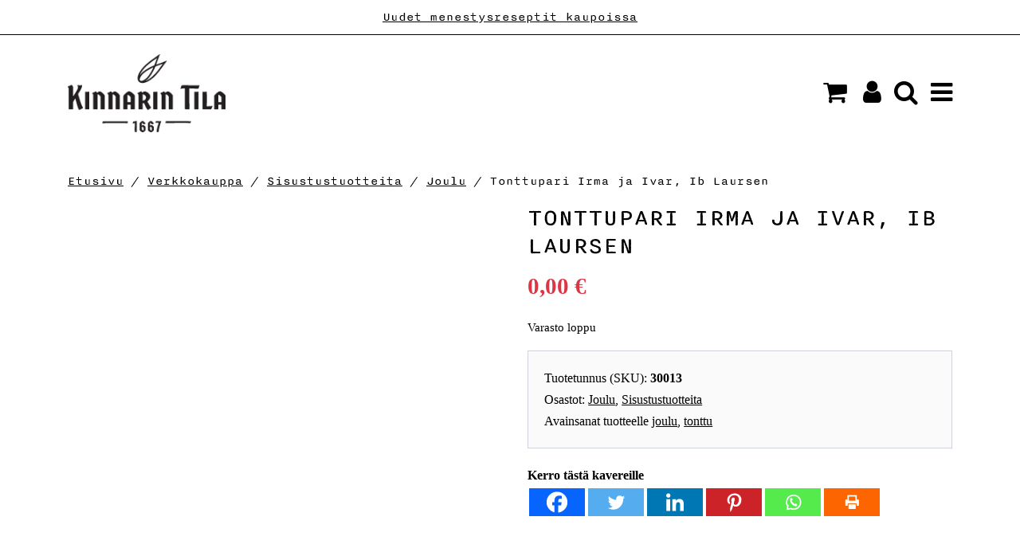

--- FILE ---
content_type: text/html; charset=UTF-8
request_url: https://www.kinnarintila.fi/verkkokauppa/sisustustuotteita/joulu/tonttupari-irma-ja-ivar-ib-laursen/
body_size: 41814
content:
<!DOCTYPE html><html lang="fi"><head><script data-no-optimize="1" type="249a172bc7a42dec7afa13f7-text/javascript">var litespeed_docref=sessionStorage.getItem("litespeed_docref");litespeed_docref&&(Object.defineProperty(document,"referrer",{get:function(){return litespeed_docref}}),sessionStorage.removeItem("litespeed_docref"));</script> <meta charset="UTF-8"><meta name="viewport" content="width=device-width, initial-scale=1, shrink-to-fit=no"><link rel="profile" href="https://gmpg.org/xfn/11"><link rel="preconnect" href="https://fonts.googleapis.com"><link rel="preconnect" href="https://fonts.gstatic.com" crossorigin><link rel="prefetch" as="font" href="https://www.kinnarintila.fi/wp-content/themes/kinnarintila/fonts/NittiTypewriter-Regular.woff2" type="font/woff2" crossorigin="anonymous"><link rel="prefetch" as="font" href="https://www.kinnarintila.fi/wp-content/themes/kinnarintila/fonts/NittiTypewriter-Regular.woff" type="font/woff2" crossorigin="anonymous"><link rel="prefetch" as="font" href="https://www.kinnarintila.fi/wp-content/themes/kinnarintila/fonts/fontawesome-webfont.woff2" type="font/woff2" crossorigin="anonymous"><link rel="prefetch" as="font" href="https://www.kinnarintila.fi/wp-content/themes/kinnarintila/fonts/fontawesome-webfont.woff" type="font/woff2" crossorigin="anonymous"><meta name='robots' content='index, follow, max-image-preview:large, max-snippet:-1, max-video-preview:-1' />
 <script id="google_gtagjs-js-consent-mode-data-layer" type="litespeed/javascript">window.dataLayer=window.dataLayer||[];function gtag(){dataLayer.push(arguments)}
gtag('consent','default',{"ad_personalization":"denied","ad_storage":"denied","ad_user_data":"denied","analytics_storage":"denied","functionality_storage":"denied","security_storage":"denied","personalization_storage":"denied","region":["AT","BE","BG","CH","CY","CZ","DE","DK","EE","ES","FI","FR","GB","GR","HR","HU","IE","IS","IT","LI","LT","LU","LV","MT","NL","NO","PL","PT","RO","SE","SI","SK"],"wait_for_update":500});window._googlesitekitConsentCategoryMap={"statistics":["analytics_storage"],"marketing":["ad_storage","ad_user_data","ad_personalization"],"functional":["functionality_storage","security_storage"],"preferences":["personalization_storage"]};window._googlesitekitConsents={"ad_personalization":"denied","ad_storage":"denied","ad_user_data":"denied","analytics_storage":"denied","functionality_storage":"denied","security_storage":"denied","personalization_storage":"denied","region":["AT","BE","BG","CH","CY","CZ","DE","DK","EE","ES","FI","FR","GB","GR","HR","HU","IE","IS","IT","LI","LT","LU","LV","MT","NL","NO","PL","PT","RO","SE","SI","SK"],"wait_for_update":500}</script> <title>Tonttupari Irma ja Ivar, Ib Laursen - Kinnarin Tila</title><link rel="canonical" href="https://www.kinnarintila.fi/verkkokauppa/sisustustuotteita/joulu/tonttupari-irma-ja-ivar-ib-laursen/" /><meta property="og:locale" content="fi_FI" /><meta property="og:type" content="article" /><meta property="og:title" content="Tonttupari Irma ja Ivar, Ib Laursen - Kinnarin Tila" /><meta property="og:description" content="Suloinen tonttupari Irma ja Ivar tuovat joulun tunnelmaa kotiisi. Mitat 16cm x 50cm x 6cm [...]Lue Lisää…" /><meta property="og:url" content="https://www.kinnarintila.fi/verkkokauppa/sisustustuotteita/joulu/tonttupari-irma-ja-ivar-ib-laursen/" /><meta property="og:site_name" content="Kinnarin Tila" /><meta property="article:publisher" content="https://fi-fi.facebook.com/kinnarintila.fi/" /><meta property="article:modified_time" content="2024-10-11T11:30:09+00:00" /><meta property="og:image" content="https://www.kinnarintila.fi/wp-content/uploads/2023/09/26972-99.jpg" /><meta property="og:image:width" content="1400" /><meta property="og:image:height" content="1400" /><meta property="og:image:type" content="image/jpeg" /><meta name="twitter:card" content="summary_large_image" /><meta name="twitter:label1" content="Arvioitu lukuaika" /><meta name="twitter:data1" content="1 minuutti" /> <script type="application/ld+json" class="yoast-schema-graph">{"@context":"https://schema.org","@graph":[{"@type":"WebPage","@id":"https://www.kinnarintila.fi/verkkokauppa/sisustustuotteita/joulu/tonttupari-irma-ja-ivar-ib-laursen/","url":"https://www.kinnarintila.fi/verkkokauppa/sisustustuotteita/joulu/tonttupari-irma-ja-ivar-ib-laursen/","name":"Tonttupari Irma ja Ivar, Ib Laursen - Kinnarin Tila","isPartOf":{"@id":"https://www.kinnarintila.fi/#website"},"primaryImageOfPage":{"@id":"https://www.kinnarintila.fi/verkkokauppa/sisustustuotteita/joulu/tonttupari-irma-ja-ivar-ib-laursen/#primaryimage"},"image":{"@id":"https://www.kinnarintila.fi/verkkokauppa/sisustustuotteita/joulu/tonttupari-irma-ja-ivar-ib-laursen/#primaryimage"},"thumbnailUrl":"https://www.kinnarintila.fi/wp-content/uploads/2023/09/26972-99.jpg","datePublished":"2023-09-25T14:33:12+00:00","dateModified":"2024-10-11T11:30:09+00:00","breadcrumb":{"@id":"https://www.kinnarintila.fi/verkkokauppa/sisustustuotteita/joulu/tonttupari-irma-ja-ivar-ib-laursen/#breadcrumb"},"inLanguage":"fi","potentialAction":[{"@type":"ReadAction","target":["https://www.kinnarintila.fi/verkkokauppa/sisustustuotteita/joulu/tonttupari-irma-ja-ivar-ib-laursen/"]}]},{"@type":"ImageObject","inLanguage":"fi","@id":"https://www.kinnarintila.fi/verkkokauppa/sisustustuotteita/joulu/tonttupari-irma-ja-ivar-ib-laursen/#primaryimage","url":"https://www.kinnarintila.fi/wp-content/uploads/2023/09/26972-99.jpg","contentUrl":"https://www.kinnarintila.fi/wp-content/uploads/2023/09/26972-99.jpg","width":1400,"height":1400},{"@type":"BreadcrumbList","@id":"https://www.kinnarintila.fi/verkkokauppa/sisustustuotteita/joulu/tonttupari-irma-ja-ivar-ib-laursen/#breadcrumb","itemListElement":[{"@type":"ListItem","position":1,"name":"Koti","item":"https://www.kinnarintila.fi/"},{"@type":"ListItem","position":2,"name":"Verkkokauppa","item":"https://www.kinnarintila.fi/verkkokauppa/"},{"@type":"ListItem","position":3,"name":"Tonttupari Irma ja Ivar, Ib Laursen"}]},{"@type":"WebSite","@id":"https://www.kinnarintila.fi/#website","url":"https://www.kinnarintila.fi/","name":"Kinnarin Tila","description":"Rehtiä makua pellosta pöytään","publisher":{"@id":"https://www.kinnarintila.fi/#organization"},"potentialAction":[{"@type":"SearchAction","target":{"@type":"EntryPoint","urlTemplate":"https://www.kinnarintila.fi/?s={search_term_string}"},"query-input":{"@type":"PropertyValueSpecification","valueRequired":true,"valueName":"search_term_string"}}],"inLanguage":"fi"},{"@type":"Organization","@id":"https://www.kinnarintila.fi/#organization","name":"Kinnarin Tila & Pioni ja Piironki","url":"https://www.kinnarintila.fi/","logo":{"@type":"ImageObject","inLanguage":"fi","@id":"https://www.kinnarintila.fi/#/schema/logo/image/","url":"https://www.kinnarintila.fi/wp-content/uploads/2016/07/kinnarintila-logo.png","contentUrl":"https://www.kinnarintila.fi/wp-content/uploads/2016/07/kinnarintila-logo.png","width":347,"height":223,"caption":"Kinnarin Tila & Pioni ja Piironki"},"image":{"@id":"https://www.kinnarintila.fi/#/schema/logo/image/"},"sameAs":["https://fi-fi.facebook.com/kinnarintila.fi/","https://www.instagram.com/explore/locations/290688493/","https://www.youtube.com/channel/UCGyOjTwnhwpJXhvNYKdy_Sw"]}]}</script> <link rel='dns-prefetch' href='//www.googletagmanager.com' /><link rel="alternate" title="oEmbed (JSON)" type="application/json+oembed" href="https://www.kinnarintila.fi/wp-json/oembed/1.0/embed?url=https%3A%2F%2Fwww.kinnarintila.fi%2Fverkkokauppa%2Fsisustustuotteita%2Fjoulu%2Ftonttupari-irma-ja-ivar-ib-laursen%2F" /><link rel="alternate" title="oEmbed (XML)" type="text/xml+oembed" href="https://www.kinnarintila.fi/wp-json/oembed/1.0/embed?url=https%3A%2F%2Fwww.kinnarintila.fi%2Fverkkokauppa%2Fsisustustuotteita%2Fjoulu%2Ftonttupari-irma-ja-ivar-ib-laursen%2F&#038;format=xml" /><style id="litespeed-ccss">img:is([sizes="auto" i],[sizes^="auto," i]){contain-intrinsic-size:3000px 1500px}ul{box-sizing:border-box}:root{--wp--preset--font-size--normal:16px;--wp--preset--font-size--huge:42px}.screen-reader-text{border:0;clip:rect(1px,1px,1px,1px);clip-path:inset(50%);height:1px;margin:-1px;overflow:hidden;padding:0;position:absolute;width:1px;word-wrap:normal!important}:root{--wp--preset--aspect-ratio--square:1;--wp--preset--aspect-ratio--4-3:4/3;--wp--preset--aspect-ratio--3-4:3/4;--wp--preset--aspect-ratio--3-2:3/2;--wp--preset--aspect-ratio--2-3:2/3;--wp--preset--aspect-ratio--16-9:16/9;--wp--preset--aspect-ratio--9-16:9/16;--wp--preset--color--black:#000;--wp--preset--color--cyan-bluish-gray:#abb8c3;--wp--preset--color--white:#fff;--wp--preset--color--pale-pink:#f78da7;--wp--preset--color--vivid-red:#cf2e2e;--wp--preset--color--luminous-vivid-orange:#ff6900;--wp--preset--color--luminous-vivid-amber:#fcb900;--wp--preset--color--light-green-cyan:#7bdcb5;--wp--preset--color--vivid-green-cyan:#00d084;--wp--preset--color--pale-cyan-blue:#8ed1fc;--wp--preset--color--vivid-cyan-blue:#0693e3;--wp--preset--color--vivid-purple:#9b51e0;--wp--preset--gradient--vivid-cyan-blue-to-vivid-purple:linear-gradient(135deg,rgba(6,147,227,1) 0%,#9b51e0 100%);--wp--preset--gradient--light-green-cyan-to-vivid-green-cyan:linear-gradient(135deg,#7adcb4 0%,#00d082 100%);--wp--preset--gradient--luminous-vivid-amber-to-luminous-vivid-orange:linear-gradient(135deg,rgba(252,185,0,1) 0%,rgba(255,105,0,1) 100%);--wp--preset--gradient--luminous-vivid-orange-to-vivid-red:linear-gradient(135deg,rgba(255,105,0,1) 0%,#cf2e2e 100%);--wp--preset--gradient--very-light-gray-to-cyan-bluish-gray:linear-gradient(135deg,#eee 0%,#a9b8c3 100%);--wp--preset--gradient--cool-to-warm-spectrum:linear-gradient(135deg,#4aeadc 0%,#9778d1 20%,#cf2aba 40%,#ee2c82 60%,#fb6962 80%,#fef84c 100%);--wp--preset--gradient--blush-light-purple:linear-gradient(135deg,#ffceec 0%,#9896f0 100%);--wp--preset--gradient--blush-bordeaux:linear-gradient(135deg,#fecda5 0%,#fe2d2d 50%,#6b003e 100%);--wp--preset--gradient--luminous-dusk:linear-gradient(135deg,#ffcb70 0%,#c751c0 50%,#4158d0 100%);--wp--preset--gradient--pale-ocean:linear-gradient(135deg,#fff5cb 0%,#b6e3d4 50%,#33a7b5 100%);--wp--preset--gradient--electric-grass:linear-gradient(135deg,#caf880 0%,#71ce7e 100%);--wp--preset--gradient--midnight:linear-gradient(135deg,#020381 0%,#2874fc 100%);--wp--preset--font-size--small:13px;--wp--preset--font-size--medium:20px;--wp--preset--font-size--large:36px;--wp--preset--font-size--x-large:42px;--wp--preset--font-family--inter:"Inter",sans-serif;--wp--preset--font-family--cardo:Cardo;--wp--preset--spacing--20:.44rem;--wp--preset--spacing--30:.67rem;--wp--preset--spacing--40:1rem;--wp--preset--spacing--50:1.5rem;--wp--preset--spacing--60:2.25rem;--wp--preset--spacing--70:3.38rem;--wp--preset--spacing--80:5.06rem;--wp--preset--shadow--natural:6px 6px 9px rgba(0,0,0,.2);--wp--preset--shadow--deep:12px 12px 50px rgba(0,0,0,.4);--wp--preset--shadow--sharp:6px 6px 0px rgba(0,0,0,.2);--wp--preset--shadow--outlined:6px 6px 0px -3px rgba(255,255,255,1),6px 6px rgba(0,0,0,1);--wp--preset--shadow--crisp:6px 6px 0px rgba(0,0,0,1)}button.pswp__button{box-shadow:none!important;background-image:url(/wp-content/plugins/woocommerce/assets/css/photoswipe/default-skin/default-skin.png)!important}button.pswp__button,button.pswp__button--arrow--left:before,button.pswp__button--arrow--right:before{background-color:transparent!important}button.pswp__button--arrow--left,button.pswp__button--arrow--right{background-image:none!important}.pswp{display:none;position:absolute;width:100%;height:100%;left:0;top:0;overflow:hidden;-ms-touch-action:none;touch-action:none;z-index:1500;-webkit-text-size-adjust:100%;-webkit-backface-visibility:hidden;outline:0}.pswp *{-webkit-box-sizing:border-box;box-sizing:border-box}.pswp__bg{position:absolute;left:0;top:0;width:100%;height:100%;background:#000;opacity:0;-webkit-transform:translateZ(0);transform:translateZ(0);-webkit-backface-visibility:hidden;will-change:opacity}.pswp__scroll-wrap{position:absolute;left:0;top:0;width:100%;height:100%;overflow:hidden}.pswp__container{-ms-touch-action:none;touch-action:none;position:absolute;left:0;right:0;top:0;bottom:0}.pswp__container{-webkit-touch-callout:none}.pswp__bg{will-change:opacity}.pswp__container{-webkit-backface-visibility:hidden}.pswp__item{position:absolute;left:0;right:0;top:0;bottom:0;overflow:hidden}.pswp__button{width:44px;height:44px;position:relative;background:0 0;overflow:visible;-webkit-appearance:none;display:block;border:0;padding:0;margin:0;float:left;opacity:.75;-webkit-box-shadow:none;box-shadow:none}.pswp__button::-moz-focus-inner{padding:0;border:0}.pswp__button,.pswp__button--arrow--left:before,.pswp__button--arrow--right:before{background:url(/wp-content/plugins/woocommerce/assets/css/photoswipe/default-skin/default-skin.png) 0 0 no-repeat;background-size:264px 88px;width:44px;height:44px}.pswp__button--close{background-position:0 -44px}.pswp__button--share{background-position:-44px -44px}.pswp__button--fs{display:none}.pswp__button--zoom{display:none;background-position:-88px 0}.pswp__button--arrow--left,.pswp__button--arrow--right{background:0 0;top:50%;margin-top:-50px;width:70px;height:100px;position:absolute}.pswp__button--arrow--left{left:0}.pswp__button--arrow--right{right:0}.pswp__button--arrow--left:before,.pswp__button--arrow--right:before{content:'';top:35px;background-color:rgba(0,0,0,.3);height:30px;width:32px;position:absolute}.pswp__button--arrow--left:before{left:6px;background-position:-138px -44px}.pswp__button--arrow--right:before{right:6px;background-position:-94px -44px}.pswp__share-modal{display:block;background:rgba(0,0,0,.5);width:100%;height:100%;top:0;left:0;padding:10px;position:absolute;z-index:1600;opacity:0;-webkit-backface-visibility:hidden;will-change:opacity}.pswp__share-modal--hidden{display:none}.pswp__share-tooltip{z-index:1620;position:absolute;background:#fff;top:56px;border-radius:2px;display:block;width:auto;right:44px;-webkit-box-shadow:0 2px 5px rgba(0,0,0,.25);box-shadow:0 2px 5px rgba(0,0,0,.25);-webkit-transform:translateY(6px);-ms-transform:translateY(6px);transform:translateY(6px);-webkit-backface-visibility:hidden;will-change:transform}.pswp__counter{position:relative;left:0;top:0;height:44px;font-size:13px;line-height:44px;color:#fff;opacity:.75;padding:0 10px;margin-inline-end:auto}.pswp__caption{position:absolute;left:0;bottom:0;width:100%;min-height:44px}.pswp__caption__center{text-align:left;max-width:420px;margin:0 auto;font-size:13px;padding:10px;line-height:20px;color:#ccc}.pswp__preloader{width:44px;height:44px;position:absolute;top:0;left:50%;margin-left:-22px;opacity:0;will-change:opacity;direction:ltr}.pswp__preloader__icn{width:20px;height:20px;margin:12px}@media screen and (max-width:1024px){.pswp__preloader{position:relative;left:auto;top:auto;margin:0;float:right}}.pswp__ui{-webkit-font-smoothing:auto;visibility:visible;opacity:1;z-index:1550}.pswp__top-bar{position:absolute;left:0;top:0;height:44px;width:100%;display:flex;justify-content:flex-end}.pswp__caption,.pswp__top-bar{-webkit-backface-visibility:hidden;will-change:opacity}.pswp__caption,.pswp__top-bar{background-color:rgba(0,0,0,.5)}.pswp__ui--hidden .pswp__button--arrow--left,.pswp__ui--hidden .pswp__button--arrow--right,.pswp__ui--hidden .pswp__caption,.pswp__ui--hidden .pswp__top-bar{opacity:.001}:root{--woocommerce:#7f54b3;--wc-green:#7ad03a;--wc-red:#a00;--wc-orange:#ffba00;--wc-blue:#2ea2cc;--wc-primary:#7f54b3;--wc-primary-text:#fff;--wc-secondary:#e9e6ed;--wc-secondary-text:#515151;--wc-highlight:#777335;--wc-highligh-text:#fff;--wc-content-bg:#fff;--wc-subtext:#767676}.woocommerce img,.woocommerce-page img{height:auto;max-width:100%}.woocommerce #content div.product div.images,.woocommerce div.product div.images,.woocommerce-page #content div.product div.images,.woocommerce-page div.product div.images{float:left;width:48%}.woocommerce #content div.product div.summary,.woocommerce div.product div.summary,.woocommerce-page #content div.product div.summary,.woocommerce-page div.product div.summary{float:right;width:48%;clear:none}.woocommerce #content div.product .woocommerce-tabs,.woocommerce div.product .woocommerce-tabs,.woocommerce-page #content div.product .woocommerce-tabs,.woocommerce-page div.product .woocommerce-tabs{clear:both}@media only screen and (max-width:768px){:root{--woocommerce:#7f54b3;--wc-green:#7ad03a;--wc-red:#a00;--wc-orange:#ffba00;--wc-blue:#2ea2cc;--wc-primary:#7f54b3;--wc-primary-text:#fff;--wc-secondary:#e9e6ed;--wc-secondary-text:#515151;--wc-highlight:#777335;--wc-highligh-text:#fff;--wc-content-bg:#fff;--wc-subtext:#767676}.woocommerce #content div.product div.images,.woocommerce #content div.product div.summary,.woocommerce div.product div.images,.woocommerce div.product div.summary,.woocommerce-page #content div.product div.images,.woocommerce-page #content div.product div.summary,.woocommerce-page div.product div.images,.woocommerce-page div.product div.summary{float:none;width:100%}}:root{--woocommerce:#7f54b3;--wc-green:#7ad03a;--wc-red:#a00;--wc-orange:#ffba00;--wc-blue:#2ea2cc;--wc-primary:#7f54b3;--wc-primary-text:#fff;--wc-secondary:#e9e6ed;--wc-secondary-text:#515151;--wc-highlight:#777335;--wc-highligh-text:#fff;--wc-content-bg:#fff;--wc-subtext:#767676}.screen-reader-text{clip:rect(1px,1px,1px,1px);height:1px;overflow:hidden;position:absolute!important;width:1px;word-wrap:normal!important}.woocommerce .woocommerce-breadcrumb{margin:0 0 1em;padding:0}.woocommerce .woocommerce-breadcrumb:after,.woocommerce .woocommerce-breadcrumb:before{content:" ";display:table}.woocommerce .woocommerce-breadcrumb:after{clear:both}.woocommerce div.product{margin-bottom:0;position:relative}.woocommerce div.product .product_title{clear:none;margin-top:0;padding:0}.woocommerce div.product div.images{margin-bottom:2em}.woocommerce div.product div.images img{display:block;width:100%;height:auto;box-shadow:none}.woocommerce div.product div.images.woocommerce-product-gallery{position:relative}.woocommerce div.product div.images .woocommerce-product-gallery__wrapper{margin:0;padding:0}.woocommerce div.product div.images .woocommerce-product-gallery__image:nth-child(n+2){width:25%;display:inline-block}.woocommerce div.product div.summary{margin-bottom:2em}.woocommerce div.product form.cart{margin-bottom:2em}.woocommerce div.product form.cart:after,.woocommerce div.product form.cart:before{content:" ";display:table}.woocommerce div.product form.cart:after{clear:both}.woocommerce div.product form.cart table{border-width:0 0 1px}.woocommerce div.product form.cart table td{padding-left:0}.woocommerce div.product form.cart .variations{margin-bottom:1em;border:0;width:100%}.woocommerce div.product form.cart .variations td,.woocommerce div.product form.cart .variations th{border:0;line-height:2em;vertical-align:top}.woocommerce #review_form #respond .form-submit input{left:auto}.woocommerce:where(body:not(.woocommerce-uses-block-theme)) .woocommerce-breadcrumb{font-size:.92em;color:#767676}.woocommerce:where(body:not(.woocommerce-uses-block-theme)) .woocommerce-breadcrumb a{color:#767676}.woocommerce:where(body:not(.woocommerce-uses-block-theme)) div.product p.price{color:#777335;font-size:1.25em}.dgwt-wcas-search-wrapp{position:relative;line-height:100%;display:block;color:#444;min-width:230px;width:100%;text-align:left;margin:0 auto;-webkit-box-sizing:border-box;-moz-box-sizing:border-box;box-sizing:border-box}.dgwt-wcas-search-wrapp *{-webkit-box-sizing:border-box;-moz-box-sizing:border-box;box-sizing:border-box}.dgwt-wcas-search-form{margin:0;padding:0;width:100%}input[type=search].dgwt-wcas-search-input{-webkit-box-shadow:none;box-shadow:none;margin:0;-webkit-appearance:textfield;text-align:left}[type=search].dgwt-wcas-search-input::-ms-clear{display:none}[type=search].dgwt-wcas-search-input::-webkit-search-decoration{-webkit-appearance:none}[type=search].dgwt-wcas-search-input::-webkit-search-cancel-button{display:none}.dgwt-wcas-ico-magnifier{bottom:0;left:0;margin:auto;position:absolute;right:0;top:0;height:65%;display:block}.dgwt-wcas-preloader{height:100%;position:absolute;right:0;top:0;width:40px;z-index:-1;background-repeat:no-repeat;background-position:right 15px center;background-size:auto 44%}.dgwt-wcas-voice-search{position:absolute;right:0;top:0;height:100%;width:40px;z-index:1;opacity:.5;align-items:center;justify-content:center;display:none}.screen-reader-text{clip:rect(1px,1px,1px,1px);height:1px;overflow:hidden;position:absolute!important;width:1px}.dgwt-wcas-sf-wrapp:after,.dgwt-wcas-sf-wrapp:before{content:"";display:table}.dgwt-wcas-sf-wrapp:after{clear:both}.dgwt-wcas-sf-wrapp{zoom:1;width:100%;max-width:100vw;margin:0;position:relative;background:0 0}.dgwt-wcas-sf-wrapp input[type=search].dgwt-wcas-search-input{width:100%;height:40px;font-size:14px;line-height:100%;padding:10px 15px;margin:0;background:#fff;border:1px solid #ddd;border-radius:3px;-webkit-border-radius:3px;-webkit-appearance:none;box-sizing:border-box}.dgwt-wcas-sf-wrapp input[type=search].dgwt-wcas-search-input::-webkit-input-placeholder{color:#999;font-weight:400;font-style:italic;line-height:normal}.dgwt-wcas-sf-wrapp input[type=search].dgwt-wcas-search-input:-moz-placeholder{color:#999;font-weight:400;font-style:italic;line-height:normal}.dgwt-wcas-sf-wrapp input[type=search].dgwt-wcas-search-input::-moz-placeholder{color:#999;font-weight:400;font-style:italic;line-height:normal}.dgwt-wcas-sf-wrapp input[type=search].dgwt-wcas-search-input:-ms-input-placeholder{color:#999;font-weight:400;font-style:italic;line-height:normal}.dgwt-wcas-ico-magnifier{max-width:20px}.dgwt-wcas-no-submit .dgwt-wcas-ico-magnifier{height:50%;margin:auto;max-height:20px;width:100%;max-width:20px;left:12px;right:auto;opacity:.5;fill:#444}.dgwt-wcas-no-submit .dgwt-wcas-sf-wrapp input[type=search].dgwt-wcas-search-input{padding:10px 15px 10px 40px}*,:after,:before{box-sizing:border-box}html{font-family:sans-serif;line-height:1.15;-webkit-text-size-adjust:100%}main,nav{display:block}body{margin:0;font-family:"Zilla Slab",serif;font-size:1rem;font-weight:400;line-height:1.7;color:#000;text-align:left;background-color:#fff}h1,h2{margin-top:0;margin-bottom:.5rem}p{margin-top:0;margin-bottom:1rem}ul{margin-top:0;margin-bottom:1rem}ul ul{margin-bottom:0}strong{font-weight:800}a{color:#000;text-decoration:underline;background-color:transparent}img{vertical-align:middle;border-style:none}svg{overflow:hidden;vertical-align:middle}table{border-collapse:collapse}th{text-align:inherit;text-align:-webkit-match-parent}label{display:inline-block;margin-bottom:.5rem}button{border-radius:0}button,input{margin:0;font-family:inherit;font-size:inherit;line-height:inherit}button,input{overflow:visible}button{text-transform:none}button{-webkit-appearance:button}button::-moz-focus-inner{padding:0;border-style:none}[type=search]{outline-offset:-2px;-webkit-appearance:none}[type=search]::-webkit-search-decoration{-webkit-appearance:none}::-webkit-file-upload-button{font:inherit;-webkit-appearance:button}h1,h2{margin-bottom:.5rem;font-family:NittiTypewriter,Menlo,Monaco,Consolas,"Liberation Mono","Courier New",monospace;font-weight:400;line-height:1.1;color:#000}h1{font-size:2rem}@media (max-width:1200px){h1{font-size:calc(1.325rem + .9vw)}}h2{font-size:2rem}@media (max-width:1200px){h2{font-size:calc(1.325rem + .9vw)}}.list-unstyled{padding-left:0;list-style:none}.container,.container-fluid{width:100%;padding-right:15px;padding-left:15px;margin-right:auto;margin-left:auto}@media (min-width:576px){.container{max-width:540px}}@media (min-width:768px){.container{max-width:720px}}@media (min-width:992px){.container{max-width:960px}}@media (min-width:1200px){.container{max-width:1140px}}@media (min-width:1900px){.container{max-width:1840px}}.row{display:-ms-flexbox;display:flex;-ms-flex-wrap:wrap;flex-wrap:wrap;margin-right:-15px;margin-left:-15px}.col,.col-12,.col-4,.col-5,.col-8,.col-md,.col-sm-12,.col-xl-2{position:relative;width:100%;padding-right:15px;padding-left:15px}.col{-ms-flex-preferred-size:0;flex-basis:0;-ms-flex-positive:1;flex-grow:1;max-width:100%}.col-4{-ms-flex:0 0 33.3333333333%;flex:0 0 33.3333333333%;max-width:33.3333333333%}.col-5{-ms-flex:0 0 41.6666666667%;flex:0 0 41.6666666667%;max-width:41.6666666667%}.col-8{-ms-flex:0 0 66.6666666667%;flex:0 0 66.6666666667%;max-width:66.6666666667%}.col-12{-ms-flex:0 0 100%;flex:0 0 100%;max-width:100%}.order-last{-ms-flex-order:13;order:13}@media (min-width:576px){.col-sm-12{-ms-flex:0 0 100%;flex:0 0 100%;max-width:100%}}@media (min-width:768px){.col-md{-ms-flex-preferred-size:0;flex-basis:0;-ms-flex-positive:1;flex-grow:1;max-width:100%}.offset-md-1{margin-left:8.3333333333%}}@media (min-width:1200px){.col-xl-2{-ms-flex:0 0 16.6666666667%;flex:0 0 16.6666666667%;max-width:16.6666666667%}.order-xl-first{-ms-flex-order:-1;order:-1}.offset-xl-1{margin-left:8.3333333333%}}.btn{display:inline-block;font-weight:400;color:#000;text-align:center;text-decoration:none;vertical-align:middle;background-color:transparent;border:1px solid transparent;padding:.375rem .75rem;font-size:1rem;line-height:1.7;border-radius:0}.btn-primary{color:#fff;background-color:#000;border-color:#000}.navbar-collapse{-ms-flex-preferred-size:100%;flex-basis:100%;-ms-flex-positive:1;flex-grow:1;-ms-flex-align:center;align-items:center}.modal{position:fixed;top:0;left:0;z-index:1050;display:none;width:100%;height:100%;overflow:hidden;outline:0}.modal-dialog{position:relative;width:auto;margin:.5rem}.modal-content{position:relative;display:-ms-flexbox;display:flex;-ms-flex-direction:column;flex-direction:column;width:100%;background-color:#fff;background-clip:padding-box;border:1px solid rgba(0,0,0,.2);border-radius:0;outline:0}@media (min-width:576px){.modal-dialog{max-width:500px;margin:1.75rem auto}}@media (min-width:992px){.modal-lg{max-width:800px}}.bg-primary{background-color:#000!important}.bg-transparent{background-color:transparent!important}.border-bottom{border-bottom:1px solid #dae1b2!important}.border-0{border:0!important}.border-primary{border-color:#000!important}.d-none{display:none!important}@media (min-width:768px){.d-md-none{display:none!important}.d-md-inline{display:inline!important}.d-md-block{display:block!important}}.justify-content-center{-ms-flex-pack:center!important;justify-content:center!important}.justify-content-between{-ms-flex-pack:justify!important;justify-content:space-between!important}.align-items-center{-ms-flex-align:center!important;align-items:center!important}.align-self-end{-ms-flex-item-align:end!important;align-self:flex-end!important}.align-self-center{-ms-flex-item-align:center!important;align-self:center!important}.fixed-top{position:fixed;top:0;right:0;left:0;z-index:1030}.screen-reader-text,.sr-only{position:absolute;width:1px;height:1px;padding:0;margin:-1px;overflow:hidden;clip:rect(0,0,0,0);white-space:nowrap;border:0}.h-100{height:100%!important}.mt-2,.my-2{margin-top:.5rem!important}.mb-2,.my-2{margin-bottom:.5rem!important}.my-3{margin-top:1rem!important}.mr-3{margin-right:1rem!important}.mb-3,.my-3{margin-bottom:1rem!important}.ml-3{margin-left:1rem!important}.mt-4{margin-top:1.5rem!important}.p-0{padding:0!important}.pl-0{padding-left:0!important}.pt-2{padding-top:.5rem!important}.pb-2{padding-bottom:.5rem!important}.pt-3{padding-top:1rem!important}.pb-3{padding-bottom:1rem!important}.pt-4{padding-top:1.5rem!important}.pb-4{padding-bottom:1.5rem!important}.p-5{padding:3rem!important}.pt-5{padding-top:3rem!important}.pr-5{padding-right:3rem!important}.pb-5{padding-bottom:3rem!important}.pl-5{padding-left:3rem!important}@media (min-width:992px){.my-lg-0{margin-top:0!important}.my-lg-0{margin-bottom:0!important}.my-lg-1{margin-top:.25rem!important}.my-lg-1{margin-bottom:.25rem!important}.pt-lg-5{padding-top:3rem!important}}@media (min-width:1200px){.my-xl-3{margin-top:1rem!important}.my-xl-3{margin-bottom:1rem!important}}.text-right{text-align:right!important}.text-center{text-align:center!important}.text-uppercase{text-transform:uppercase!important}.text-white{color:#fff!important}body{overflow-x:hidden}img,img.wp-post-image{max-width:100%;height:auto}a.skip-link{position:fixed;z-index:1000;top:0;right:0}.fa{display:inline-block;font:normal normal normal 14px/1 FontAwesome;font-size:inherit;text-rendering:auto;-webkit-font-smoothing:antialiased;-moz-osx-font-smoothing:grayscale}.fa-2x{font-size:2em}.fa-search:before{content:"\f002"}.fa-user:before{content:"\f007"}.fa-times:before{content:"\f00d"}.fa-shopping-cart:before{content:"\f07a"}.fa-bars:before{content:"\f0c9"}.screen-reader-text,.sr-only{position:absolute;width:1px;height:1px;padding:0;margin:-1px;overflow:hidden;clip:rect(0,0,0,0);border:0}body,html{overflow-x:hidden}.nitti{font-family:NittiTypewriter,Menlo,Monaco,Consolas,"Liberation Mono","Courier New",monospace}.btn{text-transform:uppercase;font-family:NittiTypewriter}#logo_isot{max-height:98px}#main-menu-icons a{text-decoration:none}#main-menu-fullscreen{background-color:#000}#main-menu-fullscreen a{color:#fff;text-decoration:none}#main-menu-fullscreen h2{color:#fff}.menu-bottom-link{text-transform:uppercase}.modal-menu-list{text-transform:uppercase;font-family:NittiTypewriter,Menlo,Monaco,Consolas,"Liberation Mono","Courier New",monospace;font-size:calc(15px + .390625vw)}.modal-menu-list li{margin-bottom:calc(5px + .390625vw)}.modal-menu-list .sub-menu{font-size:calc(15px + .390625vw);margin-top:calc(5px + .390625vw)}.modal-menu-list .sub-menu li{font-size:calc(15px + .390625vw)}.modal-fullscreen{padding:0!important}.modal-fullscreen .modal-dialog{width:100%;max-width:none;height:100%;margin:0}.modal-fullscreen .modal-content{height:100%;border:0;border-radius:0}#mobile-navigation a{color:#fff;text-decoration:none}@media (max-width:991.98px){.offcanvas-collapse{position:fixed;top:0;bottom:0;left:100%;width:100%;padding-right:1rem;padding-left:1rem;overflow-y:auto;visibility:hidden;background-color:#000}}.wp-post-image{margin:2em 0}.product_title{text-transform:uppercase}.woocommerce-breadcrumb{font-family:NittiTypewriter,Menlo,Monaco,Consolas,"Liberation Mono","Courier New",monospace}#mini-cart-wrapper{position:relative;display:inline}.single-product .product .price{color:#dc3545!important;font-weight:600;font-size:1.8em!important}.woocommerce-tabs.wc-tabs-wrapper{padding:3em 0 5em}@media screen and (max-width:783px)#heateor_sss_sharing_more_providers .filter input.search{border:1px solid #ccc;width:92.8%}.dgwt-wcas-ico-magnifier{max-width:20px}.dgwt-wcas-search-wrapp{max-width:600px}.screen-reader-text{clip:rect(1px,1px,1px,1px);word-wrap:normal!important;border:0;clip-path:inset(50%);height:1px;margin:-1px;overflow:hidden;overflow-wrap:normal!important;padding:0;position:absolute!important;width:1px}</style><script src="/cdn-cgi/scripts/7d0fa10a/cloudflare-static/rocket-loader.min.js" data-cf-settings="249a172bc7a42dec7afa13f7-|49"></script><link rel="preload" data-asynced="1" data-optimized="2" as="style" onload="this.onload=null;this.rel='stylesheet'" href="https://www.kinnarintila.fi/wp-content/litespeed/ucss/d7ba46a62eb223752eda7bdc9af6c246.css?ver=8d9c6" /><script type="litespeed/javascript">!function(a){"use strict";var b=function(b,c,d){function e(a){return h.body?a():void setTimeout(function(){e(a)})}function f(){i.addEventListener&&i.removeEventListener("load",f),i.media=d||"all"}var g,h=a.document,i=h.createElement("link");if(c)g=c;else{var j=(h.body||h.getElementsByTagName("head")[0]).childNodes;g=j[j.length-1]}var k=h.styleSheets;i.rel="stylesheet",i.href=b,i.media="only x",e(function(){g.parentNode.insertBefore(i,c?g:g.nextSibling)});var l=function(a){for(var b=i.href,c=k.length;c--;)if(k[c].href===b)return a();setTimeout(function(){l(a)})};return i.addEventListener&&i.addEventListener("load",f),i.onloadcssdefined=l,l(f),i};"undefined"!=typeof exports?exports.loadCSS=b:a.loadCSS=b}("undefined"!=typeof global?global:this);!function(a){if(a.loadCSS){var b=loadCSS.relpreload={};if(b.support=function(){try{return a.document.createElement("link").relList.supports("preload")}catch(b){return!1}},b.poly=function(){for(var b=a.document.getElementsByTagName("link"),c=0;c<b.length;c++){var d=b[c];"preload"===d.rel&&"style"===d.getAttribute("as")&&(a.loadCSS(d.href,d,d.getAttribute("media")),d.rel=null)}},!b.support()){b.poly();var c=a.setInterval(b.poly,300);a.addEventListener&&a.addEventListener("load",function(){b.poly(),a.clearInterval(c)}),a.attachEvent&&a.attachEvent("onload",function(){a.clearInterval(c)})}}}(this);</script><link rel="preload" as="image" href="https://www.kinnarintila.fi/wp-content/uploads/2020/11/Kinnarintila_Logo_Black.png"><link rel="preload" as="image" href="https://www.kinnarintila.fi/wp-content/uploads/2020/11/cropped-Kinnarintila_Logo_Black.png"> <script type="litespeed/javascript">window._nslDOMReady=(function(){const executedCallbacks=new Set();return function(callback){if(executedCallbacks.has(callback))return;const wrappedCallback=function(){if(executedCallbacks.has(callback))return;executedCallbacks.add(callback);callback()};if(document.readyState==="complete"||document.readyState==="interactive"){wrappedCallback()}else{document.addEventListener("DOMContentLiteSpeedLoaded",wrappedCallback)}}})()</script><script id="woocommerce-google-analytics-integration-gtag-js-after" type="litespeed/javascript">window.dataLayer=window.dataLayer||[];function gtag(){dataLayer.push(arguments)}
for(const mode of[{"analytics_storage":"denied","ad_storage":"denied","ad_user_data":"denied","ad_personalization":"denied","region":["AT","BE","BG","HR","CY","CZ","DK","EE","FI","FR","DE","GR","HU","IS","IE","IT","LV","LI","LT","LU","MT","NL","NO","PL","PT","RO","SK","SI","ES","SE","GB","CH"]}]||[]){gtag("consent","default",{"wait_for_update":500,...mode})}
gtag("js",new Date());gtag("set","developer_id.dOGY3NW",!0);gtag("config","G-C6XT173Q2Z",{"track_404":!0,"allow_google_signals":!0,"logged_in":!1,"linker":{"domains":[],"allow_incoming":!1},"custom_map":{"dimension1":"logged_in"}})</script> <script id="webtoffee-cookie-consent-js-extra" type="litespeed/javascript">var _wccConfig={"_ipData":[],"_assetsURL":"https://www.kinnarintila.fi/wp-content/plugins/webtoffee-cookie-consent/lite/frontend/images/","_publicURL":"https://www.kinnarintila.fi","_categories":[{"name":"Tarvittavat","slug":"necessary","isNecessary":!0,"ccpaDoNotSell":!0,"cookies":[{"cookieID":"wt_consent","domain":"www.kinnarintila.fi","provider":""}],"active":!0,"defaultConsent":{"gdpr":!0,"ccpa":!0},"foundNoCookieScript":!1},{"name":"Toiminnalliset","slug":"functional","isNecessary":!1,"ccpaDoNotSell":!0,"cookies":[{"cookieID":"_lscache_vary","domain":"www.kinnarintila.fi","provider":"wp-content/plugins/litespeed-cache"},{"cookieID":"_dc_gtm_UA-*","domain":".kinnarintila.fi","provider":"google-analytics.com|googletagmanager.com/gtag/js"}],"active":!0,"defaultConsent":{"gdpr":!1,"ccpa":!1},"foundNoCookieScript":!1},{"name":"Analytics","slug":"analytics","isNecessary":!1,"ccpaDoNotSell":!0,"cookies":[{"cookieID":"_hjSessionUser_*","domain":".kinnarintila.fi","provider":"hotjar.com"},{"cookieID":"_hjSession_*","domain":".kinnarintila.fi","provider":"hotjar.com"},{"cookieID":"_fbp","domain":".kinnarintila.fi","provider":"facebook.net"},{"cookieID":"sbjs_migrations","domain":".kinnarintila.fi","provider":"sourcebuster.min.js"},{"cookieID":"sbjs_current_add","domain":".kinnarintila.fi","provider":"sourcebuster.min.js"},{"cookieID":"sbjs_first_add","domain":".kinnarintila.fi","provider":"sourcebuster.min.js"},{"cookieID":"sbjs_current","domain":".kinnarintila.fi","provider":"sourcebuster.min.js"},{"cookieID":"sbjs_first","domain":".kinnarintila.fi","provider":"sourcebuster.min.js"},{"cookieID":"sbjs_udata","domain":".kinnarintila.fi","provider":"sourcebuster.min.js"},{"cookieID":"sbjs_session","domain":".kinnarintila.fi","provider":"sourcebuster.min.js"},{"cookieID":"_ga","domain":".kinnarintila.fi","provider":"google-analytics.com|googletagmanager.com/gtag/js"},{"cookieID":"_gid","domain":".kinnarintila.fi","provider":"google-analytics.com|googletagmanager.com/gtag/js"}],"active":!0,"defaultConsent":{"gdpr":!1,"ccpa":!1},"foundNoCookieScript":!1},{"name":"Suorituskyky\u00e4","slug":"performance","isNecessary":!1,"ccpaDoNotSell":!0,"cookies":[],"active":!0,"defaultConsent":{"gdpr":!1,"ccpa":!1},"foundNoCookieScript":!1},{"name":"Mainos","slug":"advertisement","isNecessary":!1,"ccpaDoNotSell":!0,"cookies":[{"cookieID":"YSC","domain":".youtube.com","provider":"youtube.com"},{"cookieID":"VISITOR_INFO1_LIVE","domain":".youtube.com","provider":"youtube.com"},{"cookieID":"VISITOR_PRIVACY_METADATA","domain":".youtube.com","provider":"youtube.com"}],"active":!0,"defaultConsent":{"gdpr":!1,"ccpa":!1},"foundNoCookieScript":!1},{"name":"Muut","slug":"others","isNecessary":!1,"ccpaDoNotSell":!0,"cookies":[{"cookieID":"_http_accept:image/webp","domain":"www.kinnarintila.fi","provider":""},{"cookieID":"SSESS2af1afa32c8e42ca8a409ff2391fc154","domain":".view.taiqa.com","provider":""}],"active":!0,"defaultConsent":{"gdpr":!1,"ccpa":!1},"foundNoCookieScript":!1}],"_activeLaw":"gdpr","_rootDomain":"","_block":"1","_showBanner":"1","_bannerConfig":{"GDPR":{"settings":{"type":"box","position":"bottom-left","applicableLaw":"gdpr","preferenceCenter":"center","selectedRegion":"ALL","consentExpiry":365,"shortcodes":[{"key":"wcc_readmore","content":"\u003Ca href=\"#\" class=\"wcc-policy\" aria-label=\"Ev\u00e4stek\u00e4yt\u00e4nt\u00f6\" target=\"_blank\" rel=\"noopener\" data-tag=\"readmore-button\"\u003EEv\u00e4stek\u00e4yt\u00e4nt\u00f6\u003C/a\u003E","tag":"readmore-button","status":!1,"attributes":{"rel":"nofollow","target":"_blank"}},{"key":"wcc_show_desc","content":"\u003Cbutton class=\"wcc-show-desc-btn\" data-tag=\"show-desc-button\" aria-label=\"N\u00e4yt\u00e4 lis\u00e4\u00e4\"\u003EN\u00e4yt\u00e4 lis\u00e4\u00e4\u003C/button\u003E","tag":"show-desc-button","status":!0,"attributes":[]},{"key":"wcc_hide_desc","content":"\u003Cbutton class=\"wcc-show-desc-btn\" data-tag=\"hide-desc-button\" aria-label=\"N\u00e4yt\u00e4 v\u00e4hemm\u00e4n\"\u003EN\u00e4yt\u00e4 v\u00e4hemm\u00e4n\u003C/button\u003E","tag":"hide-desc-button","status":!0,"attributes":[]},{"key":"wcc_category_toggle_label","content":"[wcc_{{status}}_category_label] [wcc_preference_{{category_slug}}_title]","tag":"","status":!0,"attributes":[]},{"key":"wcc_enable_category_label","content":"ota k\u00e4ytt\u00f6\u00f6n","tag":"","status":!0,"attributes":[]},{"key":"wcc_disable_category_label","content":"Poista k\u00e4yt\u00f6st\u00e4","tag":"","status":!0,"attributes":[]},{"key":"wcc_video_placeholder","content":"\u003Cdiv class=\"video-placeholder-normal\" data-tag=\"video-placeholder\" id=\"[UNIQUEID]\"\u003E\u003Cp class=\"video-placeholder-text-normal\" data-tag=\"placeholder-title\"\u003EHyv\u00e4ksy {category} ev\u00e4steen suostumus\u003C/p\u003E\u003C/div\u003E","tag":"","status":!0,"attributes":[]},{"key":"wcc_enable_optout_label","content":"Ota k\u00e4ytt\u00f6\u00f6n","tag":"","status":!0,"attributes":[]},{"key":"wcc_disable_optout_label","content":"Poista k\u00e4yt\u00f6st\u00e4","tag":"","status":!0,"attributes":[]},{"key":"wcc_optout_toggle_label","content":"[wcc_{{status}}_optout_label] [wcc_optout_option_title]","tag":"","status":!0,"attributes":[]},{"key":"wcc_optout_option_title","content":"Henkil\u00f6kohtaisia tietojani ei saa myyd\u00e4 tai jakaa eteenp\u00e4in","tag":"","status":!0,"attributes":[]},{"key":"wcc_optout_close_label","content":"kiinni","tag":"","status":!0,"attributes":[]}],"bannerEnabled":!0},"behaviours":{"reloadBannerOnAccept":!1,"loadAnalyticsByDefault":!1,"animations":{"onLoad":"animate","onHide":"sticky"}},"config":{"revisitConsent":{"status":!0,"tag":"revisit-consent","position":"bottom-left","meta":{"url":"#"},"styles":[],"elements":{"title":{"type":"text","tag":"revisit-consent-title","status":!0,"styles":{"color":"#0056a7"}}}},"preferenceCenter":{"toggle":{"status":!0,"tag":"detail-category-toggle","type":"toggle","states":{"active":{"styles":{"background-color":"#000000"}},"inactive":{"styles":{"background-color":"#D0D5D2"}}}},"poweredBy":{"status":!1,"tag":"detail-powered-by","styles":{"background-color":"#EDEDED","color":"#293C5B"}}},"categoryPreview":{"status":!1,"toggle":{"status":!0,"tag":"detail-category-preview-toggle","type":"toggle","states":{"active":{"styles":{"background-color":"#000000"}},"inactive":{"styles":{"background-color":"#D0D5D2"}}}}},"videoPlaceholder":{"status":!0,"styles":{"background-color":"#000000","border-color":"#000000","color":"#ffffff"}},"readMore":{"status":!1,"tag":"readmore-button","type":"link","meta":{"noFollow":!0,"newTab":!0},"styles":{"color":"#000000","background-color":"transparent","border-color":"transparent"}},"auditTable":{"status":!0},"optOption":{"status":!0,"toggle":{"status":!0,"tag":"optout-option-toggle","type":"toggle","states":{"active":{"styles":{"background-color":"#000000"}},"inactive":{"styles":{"background-color":"#FFFFFF"}}}},"gpcOption":!1}}}},"_version":"3.4.7","_logConsent":"1","_tags":[{"tag":"accept-button","styles":{"color":"#FFFFFF","background-color":"#000000","border-color":"#000000"}},{"tag":"reject-button","styles":{"color":"#000000","background-color":"transparent","border-color":"#000000"}},{"tag":"settings-button","styles":{"color":"#000000","background-color":"transparent","border-color":"#000000"}},{"tag":"readmore-button","styles":{"color":"#000000","background-color":"transparent","border-color":"transparent"}},{"tag":"donotsell-button","styles":{"color":"#1863dc","background-color":"transparent","border-color":"transparent"}},{"tag":"accept-button","styles":{"color":"#FFFFFF","background-color":"#000000","border-color":"#000000"}},{"tag":"revisit-consent","styles":[]}],"_rtl":"","_lawSelected":["GDPR"],"_restApiUrl":"https://directory.cookieyes.com/api/v1/ip","_renewConsent":"","_restrictToCA":"","_customEvents":"","_ccpaAllowedRegions":[],"_gdprAllowedRegions":[],"_closeButtonAction":"reject","_ssl":"1","_providersToBlock":[{"re":"wp-content/plugins/litespeed-cache","categories":["functional"]},{"re":"hotjar.com","categories":["analytics"]},{"re":"facebook.net","categories":["analytics"]},{"re":"sourcebuster.min.js","categories":["analytics"]},{"re":"youtube.com","categories":["advertisement"]}]};var _wccStyles={"css":{"GDPR":".wcc-overlay{background: #000000; opacity: 0.4; position: fixed; top: 0; left: 0; width: 100%; height: 100%; z-index: 99999999;}.wcc-hide{display: none;}.wcc-btn-revisit-wrapper{display: flex; padding: 6px; border-radius: 8px; opacity: 0px; background-color:#ffffff; box-shadow: 0px 3px 10px 0px #798da04d;  align-items: center; justify-content: center;   position: fixed; z-index: 999999; cursor: pointer;}.wcc-revisit-bottom-left{bottom: 15px; left: 15px;}.wcc-revisit-bottom-right{bottom: 15px; right: 15px;}.wcc-btn-revisit-wrapper .wcc-btn-revisit{display: flex; align-items: center; justify-content: center; background: none; border: none; cursor: pointer; position: relative; margin: 0; padding: 0;}.wcc-btn-revisit-wrapper .wcc-btn-revisit img{max-width: fit-content; margin: 0; } .wcc-btn-revisit-wrapper .wcc-revisit-help-text{font-size:14px; margin-left:4px; display:none;}.wcc-btn-revisit-wrapper:hover .wcc-revisit-help-text, .wcc-btn-revisit-wrapper:focus-within .wcc-revisit-help-text { display: block;}.wcc-revisit-hide{display: none;}.wcc-preference-btn:hover{cursor:pointer; text-decoration:underline;}.wcc-cookie-audit-table { font-family: inherit; border-collapse: collapse; width: 100%;} .wcc-cookie-audit-table th, .wcc-cookie-audit-table td {text-align: left; padding: 10px; font-size: 12px; color: #000000; word-break: normal; background-color: #d9dfe7; border: 1px solid #cbced6;} .wcc-cookie-audit-table tr:nth-child(2n + 1) td { background: #f1f5fa; }.wcc-consent-container{position: fixed; width: 440px; box-sizing: border-box; z-index: 9999999; border-radius: 6px;}.wcc-consent-container .wcc-consent-bar{background: #ffffff; border: 1px solid; padding: 20px 26px; box-shadow: 0 -1px 10px 0 #acabab4d; border-radius: 6px;}.wcc-box-bottom-left{bottom: 40px; left: 40px;}.wcc-box-bottom-right{bottom: 40px; right: 40px;}.wcc-box-top-left{top: 40px; left: 40px;}.wcc-box-top-right{top: 40px; right: 40px;}.wcc-custom-brand-logo-wrapper .wcc-custom-brand-logo{width: 100px; height: auto; margin: 0 0 12px 0;}.wcc-notice .wcc-title{color: #212121; font-weight: 700; font-size: 18px; line-height: 24px; margin: 0 0 12px 0;}.wcc-notice-des *,.wcc-preference-content-wrapper *,.wcc-accordion-header-des *,.wcc-gpc-wrapper .wcc-gpc-desc *{font-size: 14px;}.wcc-notice-des{color: #212121; font-size: 14px; line-height: 24px; font-weight: 400;}.wcc-notice-des img{height: 25px; width: 25px;}.wcc-consent-bar .wcc-notice-des p,.wcc-gpc-wrapper .wcc-gpc-desc p,.wcc-preference-body-wrapper .wcc-preference-content-wrapper p,.wcc-accordion-header-wrapper .wcc-accordion-header-des p,.wcc-cookie-des-table li div:last-child p{color: inherit; margin-top: 0;}.wcc-notice-des P:last-child,.wcc-preference-content-wrapper p:last-child,.wcc-cookie-des-table li div:last-child p:last-child,.wcc-gpc-wrapper .wcc-gpc-desc p:last-child{margin-bottom: 0;}.wcc-notice-des a.wcc-policy,.wcc-notice-des button.wcc-policy{font-size: 14px; color: #1863dc; white-space: nowrap; cursor: pointer; background: transparent; border: 1px solid; text-decoration: underline;}.wcc-notice-des button.wcc-policy{padding: 0;}.wcc-notice-des a.wcc-policy:focus-visible,.wcc-notice-des button.wcc-policy:focus-visible,.wcc-preference-content-wrapper .wcc-show-desc-btn:focus-visible,.wcc-accordion-header .wcc-accordion-btn:focus-visible,.wcc-preference-header .wcc-btn-close:focus-visible,.wcc-switch input[type=\"checkbox\"]:focus-visible,.wcc-footer-wrapper a:focus-visible,.wcc-btn:focus-visible{outline: 2px solid #1863dc; outline-offset: 2px;}.wcc-btn:focus:not(:focus-visible),.wcc-accordion-header .wcc-accordion-btn:focus:not(:focus-visible),.wcc-preference-content-wrapper .wcc-show-desc-btn:focus:not(:focus-visible),.wcc-btn-revisit-wrapper .wcc-btn-revisit:focus:not(:focus-visible),.wcc-preference-header .wcc-btn-close:focus:not(:focus-visible),.wcc-consent-bar .wcc-banner-btn-close:focus:not(:focus-visible){outline: 0;}button.wcc-show-desc-btn:not(:hover):not(:active){color: #1863dc; background: transparent;}button.wcc-accordion-btn:not(:hover):not(:active),button.wcc-banner-btn-close:not(:hover):not(:active),button.wcc-btn-revisit:not(:hover):not(:active),button.wcc-btn-close:not(:hover):not(:active){background: transparent;}.wcc-consent-bar button:hover,.wcc-modal.wcc-modal-open button:hover,.wcc-consent-bar button:focus,.wcc-modal.wcc-modal-open button:focus{text-decoration: none;}.wcc-notice-btn-wrapper{display: flex; justify-content: flex-start; align-items: center; flex-wrap: wrap; margin-top: 16px;}.wcc-notice-btn-wrapper .wcc-btn{text-shadow: none; box-shadow: none;}.wcc-btn{flex: auto; max-width: 100%; font-size: 14px; font-family: inherit; line-height: 24px; padding: 8px; font-weight: 500; margin: 0 8px 0 0; border-radius: 2px; cursor: pointer; text-align: center; text-transform: none; min-height: 0;}.wcc-btn:hover{opacity: 0.8;}.wcc-btn-customize{color: #1863dc; background: transparent; border: 2px solid #1863dc;}.wcc-btn-reject{color: #1863dc; background: transparent; border: 2px solid #1863dc;}.wcc-btn-accept{background: #1863dc; color: #ffffff; border: 2px solid #1863dc;}.wcc-btn:last-child{margin-right: 0;}@media (max-width: 576px){.wcc-box-bottom-left{bottom: 0; left: 0;}.wcc-box-bottom-right{bottom: 0; right: 0;}.wcc-box-top-left{top: 0; left: 0;}.wcc-box-top-right{top: 0; right: 0;}}@media (max-width: 440px){.wcc-box-bottom-left, .wcc-box-bottom-right, .wcc-box-top-left, .wcc-box-top-right{width: 100%; max-width: 100%;}.wcc-consent-container .wcc-consent-bar{padding: 20px 0;}.wcc-custom-brand-logo-wrapper, .wcc-notice .wcc-title, .wcc-notice-des, .wcc-notice-btn-wrapper{padding: 0 24px;}.wcc-notice-des{max-height: 40vh; overflow-y: scroll;}.wcc-notice-btn-wrapper{flex-direction: column; margin-top: 0;}.wcc-btn{width: 100%; margin: 10px 0 0 0;}.wcc-notice-btn-wrapper .wcc-btn-customize{order: 2;}.wcc-notice-btn-wrapper .wcc-btn-reject{order: 3;}.wcc-notice-btn-wrapper .wcc-btn-accept{order: 1; margin-top: 16px;}}@media (max-width: 352px){.wcc-notice .wcc-title{font-size: 16px;}.wcc-notice-des *{font-size: 12px;}.wcc-notice-des, .wcc-btn{font-size: 12px;}}.wcc-modal.wcc-modal-open{display: flex; visibility: visible; -webkit-transform: translate(-50%, -50%); -moz-transform: translate(-50%, -50%); -ms-transform: translate(-50%, -50%); -o-transform: translate(-50%, -50%); transform: translate(-50%, -50%); top: 50%; left: 50%; transition: all 1s ease;}.wcc-modal{box-shadow: 0 32px 68px rgba(0, 0, 0, 0.3); margin: 0 auto; position: fixed; max-width: 100%; background: #ffffff; top: 50%; box-sizing: border-box; border-radius: 6px; z-index: 999999999; color: #212121; -webkit-transform: translate(-50%, 100%); -moz-transform: translate(-50%, 100%); -ms-transform: translate(-50%, 100%); -o-transform: translate(-50%, 100%); transform: translate(-50%, 100%); visibility: hidden; transition: all 0s ease;}.wcc-preference-center{max-height: 79vh; overflow: hidden; width: 845px; overflow: hidden; flex: 1 1 0; display: flex; flex-direction: column; border-radius: 6px;}.wcc-preference-header{display: flex; align-items: center; justify-content: space-between; padding: 22px 24px; border-bottom: 1px solid;}.wcc-preference-header .wcc-preference-title{font-size: 18px; font-weight: 700; line-height: 24px;}.wcc-google-privacy-url a {text-decoration:none;color: #1863dc;cursor:pointer;} .wcc-preference-header .wcc-btn-close{margin: 0; cursor: pointer; vertical-align: middle; padding: 0; background: none; border: none; width: auto; height: auto; min-height: 0; line-height: 0; text-shadow: none; box-shadow: none;}.wcc-preference-header .wcc-btn-close img{margin: 0; height: 10px; width: 10px;}.wcc-preference-body-wrapper{padding: 0 24px; flex: 1; overflow: auto; box-sizing: border-box;}.wcc-preference-content-wrapper,.wcc-gpc-wrapper .wcc-gpc-desc,.wcc-google-privacy-policy{font-size: 14px; line-height: 24px; font-weight: 400; padding: 12px 0;}.wcc-preference-content-wrapper{border-bottom: 1px solid;}.wcc-preference-content-wrapper img{height: 25px; width: 25px;}.wcc-preference-content-wrapper .wcc-show-desc-btn{font-size: 14px; font-family: inherit; color: #1863dc; text-decoration: none; line-height: 24px; padding: 0; margin: 0; white-space: nowrap; cursor: pointer; background: transparent; border-color: transparent; text-transform: none; min-height: 0; text-shadow: none; box-shadow: none;}.wcc-accordion-wrapper{margin-bottom: 10px;}.wcc-accordion{border-bottom: 1px solid;}.wcc-accordion:last-child{border-bottom: none;}.wcc-accordion .wcc-accordion-item{display: flex; margin-top: 10px;}.wcc-accordion .wcc-accordion-body{display: none;}.wcc-accordion.wcc-accordion-active .wcc-accordion-body{display: block; padding: 0 22px; margin-bottom: 16px;}.wcc-accordion-header-wrapper{cursor: pointer; width: 100%;}.wcc-accordion-item .wcc-accordion-header{display: flex; justify-content: space-between; align-items: center;}.wcc-accordion-header .wcc-accordion-btn{font-size: 16px; font-family: inherit; color: #212121; line-height: 24px; background: none; border: none; font-weight: 700; padding: 0; margin: 0; cursor: pointer; text-transform: none; min-height: 0; text-shadow: none; box-shadow: none;}.wcc-accordion-header .wcc-always-active{color: #008000; font-weight: 600; line-height: 24px; font-size: 14px;}.wcc-accordion-header-des{font-size: 14px; line-height: 24px; margin: 10px 0 16px 0;}.wcc-accordion-chevron{margin-right: 22px; position: relative; cursor: pointer;}.wcc-accordion-chevron-hide{display: none;}.wcc-accordion .wcc-accordion-chevron i::before{content: \"\"; position: absolute; border-right: 1.4px solid; border-bottom: 1.4px solid; border-color: inherit; height: 6px; width: 6px; -webkit-transform: rotate(-45deg); -moz-transform: rotate(-45deg); -ms-transform: rotate(-45deg); -o-transform: rotate(-45deg); transform: rotate(-45deg); transition: all 0.2s ease-in-out; top: 8px;}.wcc-accordion.wcc-accordion-active .wcc-accordion-chevron i::before{-webkit-transform: rotate(45deg); -moz-transform: rotate(45deg); -ms-transform: rotate(45deg); -o-transform: rotate(45deg); transform: rotate(45deg);}.wcc-audit-table{background: #f4f4f4; border-radius: 6px;}.wcc-audit-table .wcc-empty-cookies-text{color: inherit; font-size: 12px; line-height: 24px; margin: 0; padding: 10px;}.wcc-audit-table .wcc-cookie-des-table{font-size: 12px; line-height: 24px; font-weight: normal; padding: 15px 10px; border-bottom: 1px solid; border-bottom-color: inherit; margin: 0;}.wcc-audit-table .wcc-cookie-des-table:last-child{border-bottom: none;}.wcc-audit-table .wcc-cookie-des-table li{list-style-type: none; display: flex; padding: 3px 0;}.wcc-audit-table .wcc-cookie-des-table li:first-child{padding-top: 0;}.wcc-cookie-des-table li div:first-child{width: 100px; font-weight: 600; word-break: break-word; word-wrap: break-word;}.wcc-cookie-des-table li div:last-child{flex: 1; word-break: break-word; word-wrap: break-word; margin-left: 8px;}.wcc-footer-shadow{display: block; width: 100%; height: 40px; background: linear-gradient(180deg, rgba(255, 255, 255, 0) 0%, #ffffff 100%); position: absolute; bottom: calc(100% - 1px);}.wcc-footer-wrapper{position: relative;}.wcc-prefrence-btn-wrapper{display: flex; flex-wrap: wrap; align-items: center; justify-content: center; padding: 22px 24px; border-top: 1px solid;}.wcc-prefrence-btn-wrapper .wcc-btn{flex: auto; max-width: 100%; text-shadow: none; box-shadow: none;}.wcc-btn-preferences{color: #1863dc; background: transparent; border: 2px solid #1863dc;}.wcc-preference-header,.wcc-preference-body-wrapper,.wcc-preference-content-wrapper,.wcc-accordion-wrapper,.wcc-accordion,.wcc-accordion-wrapper,.wcc-footer-wrapper,.wcc-prefrence-btn-wrapper{border-color: inherit;}@media (max-width: 845px){.wcc-modal{max-width: calc(100% - 16px);}}@media (max-width: 576px){.wcc-modal{max-width: 100%;}.wcc-preference-center{max-height: 100vh;}.wcc-prefrence-btn-wrapper{flex-direction: column;}.wcc-accordion.wcc-accordion-active .wcc-accordion-body{padding-right: 0;}.wcc-prefrence-btn-wrapper .wcc-btn{width: 100%; margin: 10px 0 0 0;}.wcc-prefrence-btn-wrapper .wcc-btn-reject{order: 3;}.wcc-prefrence-btn-wrapper .wcc-btn-accept{order: 1; margin-top: 0;}.wcc-prefrence-btn-wrapper .wcc-btn-preferences{order: 2;}}@media (max-width: 425px){.wcc-accordion-chevron{margin-right: 15px;}.wcc-notice-btn-wrapper{margin-top: 0;}.wcc-accordion.wcc-accordion-active .wcc-accordion-body{padding: 0 15px;}}@media (max-width: 352px){.wcc-preference-header .wcc-preference-title{font-size: 16px;}.wcc-preference-header{padding: 16px 24px;}.wcc-preference-content-wrapper *, .wcc-accordion-header-des *{font-size: 12px;}.wcc-preference-content-wrapper, .wcc-preference-content-wrapper .wcc-show-more, .wcc-accordion-header .wcc-always-active, .wcc-accordion-header-des, .wcc-preference-content-wrapper .wcc-show-desc-btn, .wcc-notice-des a.wcc-policy{font-size: 12px;}.wcc-accordion-header .wcc-accordion-btn{font-size: 14px;}}.wcc-switch{display: flex;}.wcc-switch input[type=\"checkbox\"]{position: relative; width: 44px; height: 24px; margin: 0; background: #d0d5d2; -webkit-appearance: none; border-radius: 50px; cursor: pointer; outline: 0; border: none; top: 0;}.wcc-switch input[type=\"checkbox\"]:checked{background: #1863dc;}.wcc-switch input[type=\"checkbox\"]:before{position: absolute; content: \"\"; height: 20px; width: 20px; left: 2px; bottom: 2px; border-radius: 50%; background-color: white; -webkit-transition: 0.4s; transition: 0.4s; margin: 0;}.wcc-switch input[type=\"checkbox\"]:after{display: none;}.wcc-switch input[type=\"checkbox\"]:checked:before{-webkit-transform: translateX(20px); -ms-transform: translateX(20px); transform: translateX(20px);}@media (max-width: 425px){.wcc-switch input[type=\"checkbox\"]{width: 38px; height: 21px;}.wcc-switch input[type=\"checkbox\"]:before{height: 17px; width: 17px;}.wcc-switch input[type=\"checkbox\"]:checked:before{-webkit-transform: translateX(17px); -ms-transform: translateX(17px); transform: translateX(17px);}}.wcc-consent-bar .wcc-banner-btn-close{position: absolute; right: 14px; top: 14px; background: none; border: none; cursor: pointer; padding: 0; margin: 0; min-height: 0; line-height: 0; height: auto; width: auto; text-shadow: none; box-shadow: none;}.wcc-consent-bar .wcc-banner-btn-close img{height: 10px; width: 10px; margin: 0;}.wcc-notice-group{font-size: 14px; line-height: 24px; font-weight: 400; color: #212121;}.wcc-notice-btn-wrapper .wcc-btn-do-not-sell{font-size: 14px; line-height: 24px; padding: 6px 0; margin: 0; font-weight: 500; background: none; border-radius: 2px; border: none; white-space: nowrap; cursor: pointer; text-align: left; color: #1863dc; background: transparent; border-color: transparent; box-shadow: none; text-shadow: none;}.wcc-consent-bar .wcc-banner-btn-close:focus-visible,.wcc-notice-btn-wrapper .wcc-btn-do-not-sell:focus-visible,.wcc-opt-out-btn-wrapper .wcc-btn:focus-visible,.wcc-opt-out-checkbox-wrapper input[type=\"checkbox\"].wcc-opt-out-checkbox:focus-visible{outline: 2px solid #1863dc; outline-offset: 2px;}@media (max-width: 440px){.wcc-consent-container{width: 100%;}}@media (max-width: 352px){.wcc-notice-des a.wcc-policy, .wcc-notice-btn-wrapper .wcc-btn-do-not-sell{font-size: 12px;}}.wcc-opt-out-wrapper{padding: 12px 0;}.wcc-opt-out-wrapper .wcc-opt-out-checkbox-wrapper{display: flex; align-items: center;}.wcc-opt-out-checkbox-wrapper .wcc-opt-out-checkbox-label{font-size: 16px; font-weight: 700; line-height: 24px; margin: 0 0 0 12px; cursor: pointer;}.wcc-opt-out-checkbox-wrapper input[type=\"checkbox\"].wcc-opt-out-checkbox{background-color: #ffffff; border: 1px solid black; width: 20px; height: 18.5px; margin: 0; -webkit-appearance: none; position: relative; display: flex; align-items: center; justify-content: center; border-radius: 2px; cursor: pointer;}.wcc-opt-out-checkbox-wrapper input[type=\"checkbox\"].wcc-opt-out-checkbox:checked{background-color: #1863dc; border: none;}.wcc-opt-out-checkbox-wrapper input[type=\"checkbox\"].wcc-opt-out-checkbox:checked::after{left: 6px; bottom: 4px; width: 7px; height: 13px; border: solid #ffffff; border-width: 0 3px 3px 0; border-radius: 2px; -webkit-transform: rotate(45deg); -ms-transform: rotate(45deg); transform: rotate(45deg); content: \"\"; position: absolute; box-sizing: border-box;}.wcc-opt-out-checkbox-wrapper.wcc-disabled .wcc-opt-out-checkbox-label,.wcc-opt-out-checkbox-wrapper.wcc-disabled input[type=\"checkbox\"].wcc-opt-out-checkbox{cursor: no-drop;}.wcc-gpc-wrapper{margin: 0 0 0 32px;}.wcc-footer-wrapper .wcc-opt-out-btn-wrapper{display: flex; flex-wrap: wrap; align-items: center; justify-content: center; padding: 22px 24px;}.wcc-opt-out-btn-wrapper .wcc-btn{flex: auto; max-width: 100%; text-shadow: none; box-shadow: none;}.wcc-opt-out-btn-wrapper .wcc-btn-cancel{border: 1px solid #dedfe0; background: transparent; color: #858585;}.wcc-opt-out-btn-wrapper .wcc-btn-confirm{background: #1863dc; color: #ffffff; border: 1px solid #1863dc;}@media (max-width: 352px){.wcc-opt-out-checkbox-wrapper .wcc-opt-out-checkbox-label{font-size: 14px;}.wcc-gpc-wrapper .wcc-gpc-desc, .wcc-gpc-wrapper .wcc-gpc-desc *{font-size: 12px;}.wcc-opt-out-checkbox-wrapper input[type=\"checkbox\"].wcc-opt-out-checkbox{width: 16px; height: 16px;}.wcc-opt-out-checkbox-wrapper input[type=\"checkbox\"].wcc-opt-out-checkbox:checked::after{left: 5px; bottom: 4px; width: 3px; height: 9px;}.wcc-gpc-wrapper{margin: 0 0 0 28px;}}.video-placeholder-youtube{background-size: 100% 100%; background-position: center; background-repeat: no-repeat; background-color: #b2b0b059; position: relative; display: flex; align-items: center; justify-content: center; max-width: 100%;}.video-placeholder-text-youtube{text-align: center; align-items: center; padding: 10px 16px; background-color: #000000cc; color: #ffffff; border: 1px solid; border-radius: 2px; cursor: pointer;}.video-placeholder-text-youtube:hover{text-decoration:underline;}.video-placeholder-normal{background-image: url(\"/wp-content/plugins/webtoffee-cookie-consent/lite/frontend/images/placeholder.svg\"); background-size: 80px; background-position: center; background-repeat: no-repeat; background-color: #b2b0b059; position: relative; display: flex; align-items: flex-end; justify-content: center; max-width: 100%;}.video-placeholder-text-normal{align-items: center; padding: 10px 16px; text-align: center; border: 1px solid; border-radius: 2px; cursor: pointer;}.wcc-rtl{direction: rtl; text-align: right;}.wcc-rtl .wcc-banner-btn-close{left: 9px; right: auto;}.wcc-rtl .wcc-notice-btn-wrapper .wcc-btn:last-child{margin-right: 8px;}.wcc-rtl .wcc-notice-btn-wrapper .wcc-btn:first-child{margin-right: 0;}.wcc-rtl .wcc-notice-btn-wrapper{margin-left: 0; margin-right: 15px;}.wcc-rtl .wcc-prefrence-btn-wrapper .wcc-btn{margin-right: 8px;}.wcc-rtl .wcc-prefrence-btn-wrapper .wcc-btn:first-child{margin-right: 0;}.wcc-rtl .wcc-accordion .wcc-accordion-chevron i::before{border: none; border-left: 1.4px solid; border-top: 1.4px solid; left: 12px;}.wcc-rtl .wcc-accordion.wcc-accordion-active .wcc-accordion-chevron i::before{-webkit-transform: rotate(-135deg); -moz-transform: rotate(-135deg); -ms-transform: rotate(-135deg); -o-transform: rotate(-135deg); transform: rotate(-135deg);}@media (max-width: 768px){.wcc-rtl .wcc-notice-btn-wrapper{margin-right: 0;}}@media (max-width: 576px){.wcc-rtl .wcc-notice-btn-wrapper .wcc-btn:last-child{margin-right: 0;}.wcc-rtl .wcc-prefrence-btn-wrapper .wcc-btn{margin-right: 0;}.wcc-rtl .wcc-accordion.wcc-accordion-active .wcc-accordion-body{padding: 0 22px 0 0;}}@media (max-width: 425px){.wcc-rtl .wcc-accordion.wcc-accordion-active .wcc-accordion-body{padding: 0 15px 0 0;}}@media (max-width: 440px){.wcc-consent-bar .wcc-banner-btn-close,.wcc-preference-header .wcc-btn-close{padding: 17px;}.wcc-consent-bar .wcc-banner-btn-close {right: 2px; top: 6px; } .wcc-preference-header{padding: 12px 0 12px 24px;}} @media (min-width: 768px) and (max-width: 1024px) {.wcc-consent-bar .wcc-banner-btn-close,.wcc-preference-header .wcc-btn-close{padding: 17px;}.wcc-consent-bar .wcc-banner-btn-close {right: 2px; top: 6px; } .wcc-preference-header{padding: 12px 0 12px 24px;}}.wcc-rtl .wcc-opt-out-btn-wrapper .wcc-btn{margin-right: 12px;}.wcc-rtl .wcc-opt-out-btn-wrapper .wcc-btn:first-child{margin-right: 0;}.wcc-rtl .wcc-opt-out-checkbox-wrapper .wcc-opt-out-checkbox-label{margin: 0 12px 0 0;}@media (max-height: 480px) {.wcc-consent-container {max-height: 100vh; overflow-y: scroll;} .wcc-notice-des { max-height: unset; overflow-y: unset; } .wcc-preference-center { height: 100vh; overflow: auto; } .wcc-preference-center .wcc-preference-body-wrapper { overflow: unset; } }"}};var _wccApi={"base":"https://www.kinnarintila.fi/wp-json/wcc/v1/","nonce":"d62f3187b0"};var _wccGCMConfig={"_mode":"advanced","_urlPassthrough":"","_debugMode":"1","_redactData":"","_regions":[],"_wccBypass":"","wait_for_update":"500","_isGTMTemplate":""}</script> <script type="litespeed/javascript" data-src="https://www.kinnarintila.fi/wp-includes/js/jquery/jquery.min.js" id="jquery-core-js"></script> <script id="wc-add-to-cart-js-extra" type="litespeed/javascript">var wc_add_to_cart_params={"ajax_url":"/wp-admin/admin-ajax.php","wc_ajax_url":"/?wc-ajax=%%endpoint%%","i18n_view_cart":"N\u00e4yt\u00e4 ostoskori","cart_url":"https://www.kinnarintila.fi/verkkokauppa/ostoskori/","is_cart":"","cart_redirect_after_add":"no"}</script> <script id="wc-single-product-js-extra" type="litespeed/javascript">var wc_single_product_params={"i18n_required_rating_text":"Valitse arvostelu, ole hyv\u00e4.","i18n_rating_options":["1/5 t\u00e4hte\u00e4","2/5 t\u00e4hte\u00e4","3/5 t\u00e4hte\u00e4","4/5 t\u00e4hte\u00e4","5/5 t\u00e4hte\u00e4"],"i18n_product_gallery_trigger_text":"View full-screen image gallery","review_rating_required":"yes","flexslider":{"rtl":!1,"animation":"slide","smoothHeight":!0,"directionNav":!1,"controlNav":"thumbnails","slideshow":!1,"animationSpeed":500,"animationLoop":!1,"allowOneSlide":!1},"zoom_enabled":"1","zoom_options":[],"photoswipe_enabled":"1","photoswipe_options":{"shareEl":!1,"closeOnScroll":!1,"history":!1,"hideAnimationDuration":0,"showAnimationDuration":0},"flexslider_enabled":"1"}</script> <script id="search-filter-plugin-build-js-extra" type="litespeed/javascript">var SF_LDATA={"ajax_url":"https://www.kinnarintila.fi/wp-admin/admin-ajax.php","home_url":"https://www.kinnarintila.fi/","extensions":[]}</script> <script type="litespeed/javascript" data-src="https://www.kinnarintila.fi/wp-content/plugins/search-filter-pro/public/assets/js/chosen.jquery.min.js" id="search-filter-plugin-chosen-js"></script> 
 <script type="litespeed/javascript" data-src="https://www.googletagmanager.com/gtag/js?id=G-C6XT173Q2Z" id="google_gtagjs-js"></script> <script id="google_gtagjs-js-after" type="litespeed/javascript">window.dataLayer=window.dataLayer||[];function gtag(){dataLayer.push(arguments)}
gtag("set","linker",{"domains":["www.kinnarintila.fi"]});gtag("js",new Date());gtag("set","developer_id.dZTNiMT",!0);gtag("config","G-C6XT173Q2Z",{"googlesitekit_post_type":"product"});window._googlesitekit=window._googlesitekit||{};window._googlesitekit.throttledEvents=[];window._googlesitekit.gtagEvent=(name,data)=>{var key=JSON.stringify({name,data});if(!!window._googlesitekit.throttledEvents[key]){return}window._googlesitekit.throttledEvents[key]=!0;setTimeout(()=>{delete window._googlesitekit.throttledEvents[key]},5);gtag("event",name,{...data,event_source:"site-kit"})}</script> <link rel="https://api.w.org/" href="https://www.kinnarintila.fi/wp-json/" /><link rel="alternate" title="JSON" type="application/json" href="https://www.kinnarintila.fi/wp-json/wp/v2/product/63391" /><meta name="generator" content="Site Kit by Google 1.171.0" /><meta name="mobile-web-app-capable" content="yes"><meta name="apple-mobile-web-app-capable" content="yes"><meta name="apple-mobile-web-app-title" content="Kinnarin Tila - Rehtiä makua pellosta pöytään">
<noscript><style>.woocommerce-product-gallery{ opacity: 1 !important; }</style></noscript>
 <script type="litespeed/javascript">(function(w,d,s,l,i){w[l]=w[l]||[];w[l].push({'gtm.start':new Date().getTime(),event:'gtm.js'});var f=d.getElementsByTagName(s)[0],j=d.createElement(s),dl=l!='dataLayer'?'&l='+l:'';j.async=!0;j.src='https://www.googletagmanager.com/gtm.js?id='+i+dl;f.parentNode.insertBefore(j,f)})(window,document,'script','dataLayer','GTM-PQBT5GZ')</script> <link rel="icon" href="https://www.kinnarintila.fi/wp-content/uploads/2020/12/Kinnarintila_favico_200x200px-64x64.jpg" sizes="32x32" /><link rel="icon" href="https://www.kinnarintila.fi/wp-content/uploads/2020/12/Kinnarintila_favico_200x200px.jpg" sizes="192x192" /><link rel="apple-touch-icon" href="https://www.kinnarintila.fi/wp-content/uploads/2020/12/Kinnarintila_favico_200x200px.jpg" /><meta name="msapplication-TileImage" content="https://www.kinnarintila.fi/wp-content/uploads/2020/12/Kinnarintila_favico_200x200px.jpg" /></head><body class="wp-singular product-template-default single single-product postid-63391 wp-custom-logo wp-embed-responsive wp-theme-kinnarintila theme-kinnarintila woocommerce woocommerce-page woocommerce-no-js" itemscope itemtype="http://schema.org/WebSite">
<noscript>
<iframe data-lazyloaded="1" src="about:blank" data-litespeed-src="https://www.googletagmanager.com/ns.html?id=GTM-PQBT5GZ" height="0" width="0" style="display:none;visibility:hidden"></iframe>
</noscript><div class="site" id="page"><div class="container-fluid border-bottom border-primary d-print-none"><div class="row align-items-center nitti"><div class="col pt-2 pb-2 align-self-center text-center">
<a href="https://www.kinnarintila.fi/ateriat/">Uudet menestysreseptit kaupoissa</a></div></div></div><div class="modal modal-fullscreen" id="main-menu-fullscreen" tabindex="-1" role="dialog" aria-hidden="true"><div class="modal-dialog" role="document"><div class="modal-content text-white bg-primary"><div class="container-fluid"><div class="row justify-content-between align-items-center pt-3 pb-4"><div class="col offset-xl-1">
<img data-lazyloaded="1" src="[data-uri]" width="220" height="109" data-src="https://www.kinnarintila.fi/wp-content/uploads/2020/11/Kinnarintila_Logo_White.png.webp" alt="" /></div><div class="col text-right pr-5">
<i class="fa fa-times fa-2x" aria-hidden="true" data-dismiss="modal" role="button"></i></div></div></div><div class="container-fluid h-100 nitti"><div class="row h-100"><div class="col p-0 order-xl-first order-last"></div><div class="col pt-5 offset-md-1"><div class="menu-paavalikko-container"><ul id="main-menu" class="modal-menu-list list-unstyled"><li id="menu-item-52659" class="menu-item menu-item-type-custom menu-item-object-custom menu-item-home menu-item-52659"><a href="https://www.kinnarintila.fi/">Etusivu</a></li><li id="menu-item-60192" class="menu-item menu-item-type-post_type menu-item-object-page menu-item-60192"><a href="https://www.kinnarintila.fi/vastuullisuus/">Vastuullisuus</a></li><li id="menu-item-69890" class="menu-item menu-item-type-post_type menu-item-object-page menu-item-has-children menu-item-69890"><a href="https://www.kinnarintila.fi/ateriat/">Uutuus Kauravalmisateriat</a><ul class="sub-menu"><li id="menu-item-69891" class="menu-item menu-item-type-post_type menu-item-object-page menu-item-69891"><a href="https://www.kinnarintila.fi/ateriat/metsasienet-ja-juusto/">Metsäsienet ja juusto</a></li><li id="menu-item-69892" class="menu-item menu-item-type-post_type menu-item-object-page menu-item-69892"><a href="https://www.kinnarintila.fi/ateriat/bolognese-ja-kasvikset-taysjyvakaura-ateria/">Bolognese ja kasvikset täysjyväkaura-ateria</a></li><li id="menu-item-69893" class="menu-item menu-item-type-post_type menu-item-object-page menu-item-69893"><a href="https://www.kinnarintila.fi/ateriat/mausteinen-kana-ja-kasvikset/">Mausteinen kana ja kasvikset</a></li><li id="menu-item-71173" class="menu-item menu-item-type-post_type menu-item-object-page menu-item-71173"><a href="https://www.kinnarintila.fi/ateriat/kylmasavukirjolohi-ja-juusto/">Kylmäsavukirjolohi ja juusto</a></li><li id="menu-item-71174" class="menu-item menu-item-type-post_type menu-item-object-page menu-item-71174"><a href="https://www.kinnarintila.fi/ateriat/uunipuuro-kaurasuurimoista/">Uunipuuro kaurasuurimoista</a></li><li id="menu-item-72556" class="menu-item menu-item-type-post_type menu-item-object-page menu-item-72556"><a href="https://www.kinnarintila.fi/ateriat/lamminsavuporo-ja-kasvikset/">Lämminsavuporo ja kasvikset</a></li></ul></li><li id="menu-item-52882" class="menu-item menu-item-type-post_type menu-item-object-page menu-item-52882"><a href="https://www.kinnarintila.fi/kauratuotteet/">Kauratuotteet</a></li><li id="menu-item-53014" class="menu-item menu-item-type-post_type menu-item-object-page menu-item-53014"><a href="https://www.kinnarintila.fi/jalleenmyyjat/">Jälleenmyyjät</a></li><li id="menu-item-55234" class="menu-item menu-item-type-post_type menu-item-object-page menu-item-has-children menu-item-55234"><a href="https://www.kinnarintila.fi/reseptit/">Reseptit</a><ul class="sub-menu"><li id="menu-item-64021" class="menu-item menu-item-type-post_type menu-item-object-page menu-item-64021"><a href="https://www.kinnarintila.fi/reseptivihkot/">Reseptivihkot</a></li></ul></li><li id="menu-item-52908" class="menu-item menu-item-type-post_type menu-item-object-page menu-item-52908"><a href="https://www.kinnarintila.fi/tilamyymala/">Tilamyymälä ja kahvila</a></li><li id="menu-item-52927" class="menu-item menu-item-type-post_type menu-item-object-page menu-item-52927"><a href="https://www.kinnarintila.fi/kaura-mylly/">Mylly</a></li><li id="menu-item-72302" class="menu-item menu-item-type-post_type menu-item-object-page menu-item-72302"><a href="https://www.kinnarintila.fi/foodservice/">Foodservice</a></li><li id="menu-item-72161" class="menu-item menu-item-type-post_type menu-item-object-page menu-item-72161"><a href="https://www.kinnarintila.fi/joulupukin-virallinen-kauratila/">Joulupukin virallinen kauratila</a></li><li id="menu-item-69447" class="menu-item menu-item-type-post_type menu-item-object-page menu-item-69447"><a href="https://www.kinnarintila.fi/ukk/">Usein kysyttyä</a></li></ul></div></div><div class="col pt-5"><div class="menu-verkkokauppa-container"><ul id="woocommerce-menu" class="modal-menu-list list-unstyled"><li id="menu-item-64848" class="menu-item menu-item-type-post_type menu-item-object-page menu-item-has-children current_page_parent menu-item-64848"><a href="https://www.kinnarintila.fi/verkkokauppa/">Verkkokauppa</a><ul class="sub-menu"><li id="menu-item-71694" class="menu-item menu-item-type-taxonomy menu-item-object-product_cat menu-item-71694"><a href="https://www.kinnarintila.fi/tuote-osasto/kauratuotteet/">Kauratuotteet</a></li><li id="menu-item-52954" class="menu-item menu-item-type-taxonomy menu-item-object-product_cat menu-item-52954"><a href="https://www.kinnarintila.fi/tuote-osasto/lahiruokasalkut/">Lähiruokasalkut</a></li><li id="menu-item-52956" class="menu-item menu-item-type-taxonomy menu-item-object-product_cat menu-item-52956"><a href="https://www.kinnarintila.fi/tuote-osasto/ruokatuotteet/">Muut ruokatuotteet</a></li><li id="menu-item-71692" class="menu-item menu-item-type-taxonomy menu-item-object-product_cat menu-item-71692"><a href="https://www.kinnarintila.fi/tuote-osasto/joulun-ennakkotilaukset/">Joulun ennakkotilaukset</a></li><li id="menu-item-52957" class="menu-item menu-item-type-taxonomy menu-item-object-product_cat current-product-ancestor current-menu-parent current-product-parent menu-item-52957"><a href="https://www.kinnarintila.fi/tuote-osasto/sisustustuotteita/">Sisustustuotteita</a></li><li id="menu-item-71693" class="menu-item menu-item-type-taxonomy menu-item-object-product_cat current-product-ancestor current-menu-parent current-product-parent menu-item-71693"><a href="https://www.kinnarintila.fi/tuote-osasto/sisustustuotteita/joulu/">Joulu</a></li><li id="menu-item-52955" class="menu-item menu-item-type-taxonomy menu-item-object-product_cat menu-item-52955"><a href="https://www.kinnarintila.fi/tuote-osasto/lahjakortti/">Lahjakortit</a></li></ul></li><li id="menu-item-57757" class="menu-item menu-item-type-post_type menu-item-object-page menu-item-has-children menu-item-57757"><a href="https://www.kinnarintila.fi/liikelahjat/">Yrityksille</a><ul class="sub-menu"><li id="menu-item-57756" class="menu-item menu-item-type-post_type menu-item-object-page menu-item-57756"><a href="https://www.kinnarintila.fi/liikelahjat/">Liikelahjat</a></li></ul></li></ul></div></div><div class="col-sm-12 col-xl-2 align-self-end text-right p-5">
<a class="menu-bottom-link mr-3" target="_blank" href="https://fi-fi.facebook.com/kinnarintila.fi/">Facebook</a>
<a class="menu-bottom-link mr-3" target="_blank" href="https://www.instagram.com/kinnarintila/">Instagram</a>
<a class="menu-bottom-link mr-3" target="_blank" href="https://www.youtube.com/channel/UCGyOjTwnhwpJXhvNYKdy_Sw">Youtube</a></div></div></div></div></div></div><nav class="fixed-top text-white ml-3 d-md-none"><div class="navbar-collapse offcanvas-collapse pb-5" id="mobile-navigation"><div class="container pb-5"><div class="row mt-4 align-items-center"><div class="col-5 pl-0">
<img data-lazyloaded="1" src="[data-uri]" width="220" height="109" data-src="https://www.kinnarintila.fi/wp-content/uploads/2020/11/Kinnarintila_Logo_White.png.webp" alt="" /></div><div class="col text-right">
<i class="fa fa-times fa-2x ml-3 d-md-none text-white" aria-hidden="true" alt="Mobiilivalikko" role="button" data-toggle="offcanvas"></i></div></div><div class="row"><div class="col pt-5 pt-lg-5"><div class="menu-paavalikko-container"><ul id="main-menu" class="modal-menu-list list-unstyled"><li class="menu-item menu-item-type-custom menu-item-object-custom menu-item-home menu-item-52659"><a href="https://www.kinnarintila.fi/">Etusivu</a></li><li class="menu-item menu-item-type-post_type menu-item-object-page menu-item-60192"><a href="https://www.kinnarintila.fi/vastuullisuus/">Vastuullisuus</a></li><li class="menu-item menu-item-type-post_type menu-item-object-page menu-item-has-children menu-item-69890"><a href="https://www.kinnarintila.fi/ateriat/">Uutuus Kauravalmisateriat</a><ul class="sub-menu"><li class="menu-item menu-item-type-post_type menu-item-object-page menu-item-69891"><a href="https://www.kinnarintila.fi/ateriat/metsasienet-ja-juusto/">Metsäsienet ja juusto</a></li><li class="menu-item menu-item-type-post_type menu-item-object-page menu-item-69892"><a href="https://www.kinnarintila.fi/ateriat/bolognese-ja-kasvikset-taysjyvakaura-ateria/">Bolognese ja kasvikset täysjyväkaura-ateria</a></li><li class="menu-item menu-item-type-post_type menu-item-object-page menu-item-69893"><a href="https://www.kinnarintila.fi/ateriat/mausteinen-kana-ja-kasvikset/">Mausteinen kana ja kasvikset</a></li><li class="menu-item menu-item-type-post_type menu-item-object-page menu-item-71173"><a href="https://www.kinnarintila.fi/ateriat/kylmasavukirjolohi-ja-juusto/">Kylmäsavukirjolohi ja juusto</a></li><li class="menu-item menu-item-type-post_type menu-item-object-page menu-item-71174"><a href="https://www.kinnarintila.fi/ateriat/uunipuuro-kaurasuurimoista/">Uunipuuro kaurasuurimoista</a></li><li class="menu-item menu-item-type-post_type menu-item-object-page menu-item-72556"><a href="https://www.kinnarintila.fi/ateriat/lamminsavuporo-ja-kasvikset/">Lämminsavuporo ja kasvikset</a></li></ul></li><li class="menu-item menu-item-type-post_type menu-item-object-page menu-item-52882"><a href="https://www.kinnarintila.fi/kauratuotteet/">Kauratuotteet</a></li><li class="menu-item menu-item-type-post_type menu-item-object-page menu-item-53014"><a href="https://www.kinnarintila.fi/jalleenmyyjat/">Jälleenmyyjät</a></li><li class="menu-item menu-item-type-post_type menu-item-object-page menu-item-has-children menu-item-55234"><a href="https://www.kinnarintila.fi/reseptit/">Reseptit</a><ul class="sub-menu"><li class="menu-item menu-item-type-post_type menu-item-object-page menu-item-64021"><a href="https://www.kinnarintila.fi/reseptivihkot/">Reseptivihkot</a></li></ul></li><li class="menu-item menu-item-type-post_type menu-item-object-page menu-item-52908"><a href="https://www.kinnarintila.fi/tilamyymala/">Tilamyymälä ja kahvila</a></li><li class="menu-item menu-item-type-post_type menu-item-object-page menu-item-52927"><a href="https://www.kinnarintila.fi/kaura-mylly/">Mylly</a></li><li class="menu-item menu-item-type-post_type menu-item-object-page menu-item-72302"><a href="https://www.kinnarintila.fi/foodservice/">Foodservice</a></li><li class="menu-item menu-item-type-post_type menu-item-object-page menu-item-72161"><a href="https://www.kinnarintila.fi/joulupukin-virallinen-kauratila/">Joulupukin virallinen kauratila</a></li><li class="menu-item menu-item-type-post_type menu-item-object-page menu-item-69447"><a href="https://www.kinnarintila.fi/ukk/">Usein kysyttyä</a></li></ul></div></div></div><div class="row"><div class="col pt-3 offset-md-1"><div class="menu-verkkokauppa-container"><ul id="woocommerce-menu" class="modal-menu-list list-unstyled"><li class="menu-item menu-item-type-post_type menu-item-object-page menu-item-has-children current_page_parent menu-item-64848"><a href="https://www.kinnarintila.fi/verkkokauppa/">Verkkokauppa</a><ul class="sub-menu"><li class="menu-item menu-item-type-taxonomy menu-item-object-product_cat menu-item-71694"><a href="https://www.kinnarintila.fi/tuote-osasto/kauratuotteet/">Kauratuotteet</a></li><li class="menu-item menu-item-type-taxonomy menu-item-object-product_cat menu-item-52954"><a href="https://www.kinnarintila.fi/tuote-osasto/lahiruokasalkut/">Lähiruokasalkut</a></li><li class="menu-item menu-item-type-taxonomy menu-item-object-product_cat menu-item-52956"><a href="https://www.kinnarintila.fi/tuote-osasto/ruokatuotteet/">Muut ruokatuotteet</a></li><li class="menu-item menu-item-type-taxonomy menu-item-object-product_cat menu-item-71692"><a href="https://www.kinnarintila.fi/tuote-osasto/joulun-ennakkotilaukset/">Joulun ennakkotilaukset</a></li><li class="menu-item menu-item-type-taxonomy menu-item-object-product_cat current-product-ancestor current-menu-parent current-product-parent menu-item-52957"><a href="https://www.kinnarintila.fi/tuote-osasto/sisustustuotteita/">Sisustustuotteita</a></li><li class="menu-item menu-item-type-taxonomy menu-item-object-product_cat current-product-ancestor current-menu-parent current-product-parent menu-item-71693"><a href="https://www.kinnarintila.fi/tuote-osasto/sisustustuotteita/joulu/">Joulu</a></li><li class="menu-item menu-item-type-taxonomy menu-item-object-product_cat menu-item-52955"><a href="https://www.kinnarintila.fi/tuote-osasto/lahjakortti/">Lahjakortit</a></li></ul></li><li class="menu-item menu-item-type-post_type menu-item-object-page menu-item-has-children menu-item-57757"><a href="https://www.kinnarintila.fi/liikelahjat/">Yrityksille</a><ul class="sub-menu"><li class="menu-item menu-item-type-post_type menu-item-object-page menu-item-57756"><a href="https://www.kinnarintila.fi/liikelahjat/">Liikelahjat</a></li></ul></li></ul></div></div></div></div></div></nav><div class="modal" id="modal-search-fullscreen" tabindex="-1" role="dialog" aria-hidden="true"><div class="modal-dialog modal-lg" role="document"><div class="modal-content border-0 bg-transparent"><div class="section"><div class="row"><div class="col p-5"><div  class="dgwt-wcas-search-wrapp dgwt-wcas-is-detail-box dgwt-wcas-no-submit woocommerce dgwt-wcas-style-solaris js-dgwt-wcas-layout-classic dgwt-wcas-layout-classic js-dgwt-wcas-mobile-overlay-disabled"><form class="dgwt-wcas-search-form" role="search" action="https://www.kinnarintila.fi/" method="get"><div class="dgwt-wcas-sf-wrapp">
<svg
class="dgwt-wcas-ico-magnifier" xmlns="http://www.w3.org/2000/svg"
xmlns:xlink="http://www.w3.org/1999/xlink" x="0px" y="0px"
viewBox="0 0 51.539 51.361" xml:space="preserve">
<path 						d="M51.539,49.356L37.247,35.065c3.273-3.74,5.272-8.623,5.272-13.983c0-11.742-9.518-21.26-21.26-21.26 S0,9.339,0,21.082s9.518,21.26,21.26,21.26c5.361,0,10.244-1.999,13.983-5.272l14.292,14.292L51.539,49.356z M2.835,21.082 c0-10.176,8.249-18.425,18.425-18.425s18.425,8.249,18.425,18.425S31.436,39.507,21.26,39.507S2.835,31.258,2.835,21.082z"/>
</svg>
<label class="screen-reader-text"
for="dgwt-wcas-search-input-1">
Products search			</label><input
id="dgwt-wcas-search-input-1"
type="search"
class="dgwt-wcas-search-input"
name="s"
value=""
placeholder="Etsi verkkokaupasta..."
autocomplete="off"
/><div class="dgwt-wcas-preloader"></div><div class="dgwt-wcas-voice-search"></div>
<input type="hidden" name="post_type" value="product"/>
<input type="hidden" name="dgwt_wcas" value="1"/></div></form></div></div></div></div></div></div></div><div class="container mt-2 mb-2">
<a class="skip-link sr-only sr-only-focusable" href="#content">Siirry sisältöön</a><nav class="row align-items-center my-3 my-lg-0" aria-labelledby="main-nav-label"><div class="col-4"><h2 id="main-nav-label" class="sr-only">
Päävalikko</h2>
<a class="d-none d-md-block my-lg-1 my-xl-3" href="https://www.kinnarintila.fi"><img id="logo_isot" src="https://www.kinnarintila.fi/wp-content/uploads/2020/11/Kinnarintila_Logo_Black.png" alt="" fetchpriority="high" decoding="sync"/></a>
<a class="d-md-none my-2" href="https://www.kinnarintila.fi"><img id="logo_pienet" src="https://www.kinnarintila.fi/wp-content/uploads/2020/11/cropped-Kinnarintila_Logo_Black.png" alt="" fetchpriority="high" decoding="sync"/></a></div><div id="main-menu-icons" class="col-8 text-right  d-print-none">
<a href="https://www.kinnarintila.fi/verkkokauppa/ostoskori/" title="Ostoskori"><div id="mini-cart-wrapper">
<i class="fa fa-shopping-cart fa-2x" aria-hidden="true" role="button"></i></div>
</a>
<a href="https://www.kinnarintila.fi/asiakastili/" title="Login / Register"><i class="fa fa-user fa-2x ml-3" aria-hidden="true" role="button"></i></a><i class="fa fa-search fa-2x ml-3" aria-hidden="true" role="button" data-toggle="modal" data-target="#modal-search-fullscreen" alt="Hae verkkokaupasta"></i><i class="fa fa-bars fa-2x ml-3 d-none d-md-inline" aria-hidden="true" alt="Päävalikko" data-toggle="modal" role="button" data-target="#main-menu-fullscreen"></i><i class="fa fa-bars fa-2x ml-3 d-md-none" aria-hidden="true" alt="Mobiilivalikko" role="button" data-toggle="offcanvas"></i></div></div></nav></div><div class="pt-4" id="woocommerce-wrapper"><div class="container" id="content" tabindex="-1"><div class="row"><div class="col-md content-area" id="primary"><main class="site-main" id="main"><nav class="woocommerce-breadcrumb" aria-label="Breadcrumb"><a href="https://www.kinnarintila.fi">Etusivu</a>&nbsp;&#47;&nbsp;<a href="https://www.kinnarintila.fi/verkkokauppa/">Verkkokauppa</a>&nbsp;&#47;&nbsp;<a href="https://www.kinnarintila.fi/tuote-osasto/sisustustuotteita/">Sisustustuotteita</a>&nbsp;&#47;&nbsp;<a href="https://www.kinnarintila.fi/tuote-osasto/sisustustuotteita/joulu/">Joulu</a>&nbsp;&#47;&nbsp;Tonttupari Irma ja Ivar, Ib Laursen</nav><div class="woocommerce-notices-wrapper"></div><div id="product-63391" class="product type-product post-63391 status-publish first outofstock product_cat-joulu product_cat-sisustustuotteita product_tag-joulu product_tag-tonttu has-post-thumbnail taxable shipping-taxable purchasable product-type-simple"><div class="woocommerce-product-gallery woocommerce-product-gallery--with-images woocommerce-product-gallery--columns-4 images" data-columns="4" style="opacity: 0; transition: opacity .25s ease-in-out;"><div class="woocommerce-product-gallery__wrapper"><div data-thumb="https://www.kinnarintila.fi/wp-content/uploads/2023/09/26972-99-600x600.webp" data-thumb-alt="Tonttupari Irma ja Ivar, Ib Laursen" data-thumb-srcset="https://www.kinnarintila.fi/wp-content/uploads/2023/09/26972-99-600x600.webp 600w, https://www.kinnarintila.fi/wp-content/uploads/2023/09/26972-99-900x900.webp 900w, https://www.kinnarintila.fi/wp-content/uploads/2023/09/26972-99-1000x1000.webp 1000w, https://www.kinnarintila.fi/wp-content/uploads/2023/09/26972-99-340x340.webp 340w, https://www.kinnarintila.fi/wp-content/uploads/2023/09/26972-99-768x768.webp 768w"  data-thumb-sizes="(max-width: 600px) 100vw, 600px" class="woocommerce-product-gallery__image"><a href="https://www.kinnarintila.fi/wp-content/uploads/2023/09/26972-99.webp"><img width="1000" height="1000" src="https://www.kinnarintila.fi/wp-content/uploads/2023/09/26972-99-1000x1000.webp" class="wp-post-image" alt="Tonttupari Irma ja Ivar, Ib Laursen" data-caption="" data-src="https://www.kinnarintila.fi/wp-content/uploads/2023/09/26972-99.webp" data-large_image="https://www.kinnarintila.fi/wp-content/uploads/2023/09/26972-99.webp" data-large_image_width="1114" data-large_image_height="1336" decoding="async" fetchpriority="high" srcset="https://www.kinnarintila.fi/wp-content/uploads/2023/09/26972-99-1000x1000.webp 1000w, https://www.kinnarintila.fi/wp-content/uploads/2023/09/26972-99-900x900.webp 900w, https://www.kinnarintila.fi/wp-content/uploads/2023/09/26972-99-600x600.webp 600w, https://www.kinnarintila.fi/wp-content/uploads/2023/09/26972-99-340x340.webp 340w, https://www.kinnarintila.fi/wp-content/uploads/2023/09/26972-99-768x768.webp 768w" sizes="(max-width: 1000px) 100vw, 1000px" /></a></div></div></div><div class="summary entry-summary"><h1 class="product_title entry-title">Tonttupari Irma ja Ivar, Ib Laursen</h1><p class="price"><span class="woocommerce-Price-amount amount"><bdi>0,00&nbsp;<span class="woocommerce-Price-currencySymbol">&euro;</span></bdi></span></p><p class="stock out-of-stock">Varasto loppu</p><div class="product_meta">
<span class="sku_wrapper">Tuotetunnus (SKU): <span class="sku">30013</span></span>
<span class="posted_in">Osastot: <a href="https://www.kinnarintila.fi/tuote-osasto/sisustustuotteita/joulu/" rel="tag">Joulu</a>, <a href="https://www.kinnarintila.fi/tuote-osasto/sisustustuotteita/" rel="tag">Sisustustuotteita</a></span>
<span class="tagged_as">Avainsanat tuotteelle <a href="https://www.kinnarintila.fi/tuote-avainsana/joulu/" rel="tag">joulu</a>, <a href="https://www.kinnarintila.fi/tuote-avainsana/tonttu/" rel="tag">tonttu</a></span></div><div class="heateorSssClear"></div><div class='heateorSssClear'></div><div class='heateor_sss_sharing_container heateor_sss_horizontal_sharing' data-heateor-sss-href='https://www.kinnarintila.fi/verkkokauppa/sisustustuotteita/joulu/tonttupari-irma-ja-ivar-ib-laursen/'><div class='heateor_sss_sharing_title' style="font-weight:bold">Kerro tästä kavereille</div><div class="heateor_sss_sharing_ul"><a class="heateor_sss_facebook" href="https://www.facebook.com/sharer/sharer.php?u=https%3A%2F%2Fwww.kinnarintila.fi%2Fverkkokauppa%2Fsisustustuotteita%2Fjoulu%2Ftonttupari-irma-ja-ivar-ib-laursen%2F" title="Facebook" rel="nofollow noopener" target="_blank" style="font-size:32px!important;box-shadow:none;display:inline-block;vertical-align:middle"><span class="heateor_sss_svg" style="background-color:#0765FE;width:70px;height:35px;display:inline-block;opacity:1;float:left;font-size:32px;box-shadow:none;display:inline-block;font-size:16px;padding:0 4px;vertical-align:middle;background-repeat:repeat;overflow:hidden;padding:0;cursor:pointer;box-sizing:content-box"><svg style="display:block" focusable="false" aria-hidden="true" xmlns="http://www.w3.org/2000/svg" width="100%" height="100%" viewBox="0 0 32 32"><path fill="#fff" d="M28 16c0-6.627-5.373-12-12-12S4 9.373 4 16c0 5.628 3.875 10.35 9.101 11.647v-7.98h-2.474V16H13.1v-1.58c0-4.085 1.849-5.978 5.859-5.978.76 0 2.072.15 2.608.298v3.325c-.283-.03-.775-.045-1.386-.045-1.967 0-2.728.745-2.728 2.683V16h3.92l-.673 3.667h-3.247v8.245C23.395 27.195 28 22.135 28 16Z"></path></svg></span></a><a class="heateor_sss_button_twitter" href="https://twitter.com/intent/tweet?text=Tonttupari%20Irma%20ja%20Ivar%2C%20Ib%20Laursen&amp;url=https%3A%2F%2Fwww.kinnarintila.fi%2Fverkkokauppa%2Fsisustustuotteita%2Fjoulu%2Ftonttupari-irma-ja-ivar-ib-laursen%2F" title="Twitter" rel="nofollow noopener" target="_blank" style="font-size:32px!important;box-shadow:none;display:inline-block;vertical-align:middle"><span class="heateor_sss_svg heateor_sss_s__default heateor_sss_s_twitter" style="background-color:#55acee;width:70px;height:35px;display:inline-block;opacity:1;float:left;font-size:32px;box-shadow:none;display:inline-block;font-size:16px;padding:0 4px;vertical-align:middle;background-repeat:repeat;overflow:hidden;padding:0;cursor:pointer;box-sizing:content-box"><svg style="display:block" focusable="false" aria-hidden="true" xmlns="http://www.w3.org/2000/svg" width="100%" height="100%" viewBox="-4 -4 39 39"><path d="M28 8.557a9.913 9.913 0 0 1-2.828.775 4.93 4.93 0 0 0 2.166-2.725 9.738 9.738 0 0 1-3.13 1.194 4.92 4.92 0 0 0-3.593-1.55 4.924 4.924 0 0 0-4.794 6.049c-4.09-.21-7.72-2.17-10.15-5.15a4.942 4.942 0 0 0-.665 2.477c0 1.71.87 3.214 2.19 4.1a4.968 4.968 0 0 1-2.23-.616v.06c0 2.39 1.7 4.38 3.952 4.83-.414.115-.85.174-1.297.174-.318 0-.626-.03-.928-.086a4.935 4.935 0 0 0 4.6 3.42 9.893 9.893 0 0 1-6.114 2.107c-.398 0-.79-.023-1.175-.068a13.953 13.953 0 0 0 7.55 2.213c9.056 0 14.01-7.507 14.01-14.013 0-.213-.005-.426-.015-.637.96-.695 1.795-1.56 2.455-2.55z" fill="#fff"></path></svg></span></a><a class="heateor_sss_button_linkedin" href="https://www.linkedin.com/sharing/share-offsite/?url=https%3A%2F%2Fwww.kinnarintila.fi%2Fverkkokauppa%2Fsisustustuotteita%2Fjoulu%2Ftonttupari-irma-ja-ivar-ib-laursen%2F" title="Linkedin" rel="nofollow noopener" target="_blank" style="font-size:32px!important;box-shadow:none;display:inline-block;vertical-align:middle"><span class="heateor_sss_svg heateor_sss_s__default heateor_sss_s_linkedin" style="background-color:#0077b5;width:70px;height:35px;display:inline-block;opacity:1;float:left;font-size:32px;box-shadow:none;display:inline-block;font-size:16px;padding:0 4px;vertical-align:middle;background-repeat:repeat;overflow:hidden;padding:0;cursor:pointer;box-sizing:content-box"><svg style="display:block" focusable="false" aria-hidden="true" xmlns="http://www.w3.org/2000/svg" width="100%" height="100%" viewBox="0 0 32 32"><path d="M6.227 12.61h4.19v13.48h-4.19V12.61zm2.095-6.7a2.43 2.43 0 0 1 0 4.86c-1.344 0-2.428-1.09-2.428-2.43s1.084-2.43 2.428-2.43m4.72 6.7h4.02v1.84h.058c.56-1.058 1.927-2.176 3.965-2.176 4.238 0 5.02 2.792 5.02 6.42v7.395h-4.183v-6.56c0-1.564-.03-3.574-2.178-3.574-2.18 0-2.514 1.7-2.514 3.46v6.668h-4.187V12.61z" fill="#fff"></path></svg></span></a><a class="heateor_sss_button_pinterest" href="https://www.kinnarintila.fi/verkkokauppa/sisustustuotteita/joulu/tonttupari-irma-ja-ivar-ib-laursen/" onclick="if (!window.__cfRLUnblockHandlers) return false; event.preventDefault();javascript:void( (function() {var e=document.createElement('script' );e.setAttribute('type','text/javascript' );e.setAttribute('charset','UTF-8' );e.setAttribute('src','//assets.pinterest.com/js/pinmarklet.js?r='+Math.random()*99999999);document.body.appendChild(e)})());" title="Pinterest" rel="noopener" style="font-size:32px!important;box-shadow:none;display:inline-block;vertical-align:middle" data-cf-modified-249a172bc7a42dec7afa13f7-=""><span class="heateor_sss_svg heateor_sss_s__default heateor_sss_s_pinterest" style="background-color:#cc2329;width:70px;height:35px;display:inline-block;opacity:1;float:left;font-size:32px;box-shadow:none;display:inline-block;font-size:16px;padding:0 4px;vertical-align:middle;background-repeat:repeat;overflow:hidden;padding:0;cursor:pointer;box-sizing:content-box"><svg style="display:block" focusable="false" aria-hidden="true" xmlns="http://www.w3.org/2000/svg" width="100%" height="100%" viewBox="-2 -2 35 35"><path fill="#fff" d="M16.539 4.5c-6.277 0-9.442 4.5-9.442 8.253 0 2.272.86 4.293 2.705 5.046.303.125.574.005.662-.33.061-.231.205-.816.27-1.06.088-.331.053-.447-.191-.736-.532-.627-.873-1.439-.873-2.591 0-3.338 2.498-6.327 6.505-6.327 3.548 0 5.497 2.168 5.497 5.062 0 3.81-1.686 7.025-4.188 7.025-1.382 0-2.416-1.142-2.085-2.545.397-1.674 1.166-3.48 1.166-4.689 0-1.081-.581-1.983-1.782-1.983-1.413 0-2.548 1.462-2.548 3.419 0 1.247.421 2.091.421 2.091l-1.699 7.199c-.505 2.137-.076 4.755-.039 5.019.021.158.223.196.314.077.13-.17 1.813-2.247 2.384-4.324.162-.587.929-3.631.929-3.631.46.876 1.801 1.646 3.227 1.646 4.247 0 7.128-3.871 7.128-9.053.003-3.918-3.317-7.568-8.361-7.568z" /></svg></span></a><a class="heateor_sss_whatsapp" href="https://api.whatsapp.com/send?text=Tonttupari%20Irma%20ja%20Ivar%2C%20Ib%20Laursen%20https%3A%2F%2Fwww.kinnarintila.fi%2Fverkkokauppa%2Fsisustustuotteita%2Fjoulu%2Ftonttupari-irma-ja-ivar-ib-laursen%2F" title="Whatsapp" rel="nofollow noopener" target="_blank" style="font-size:32px!important;box-shadow:none;display:inline-block;vertical-align:middle"><span class="heateor_sss_svg" style="background-color:#55eb4c;width:70px;height:35px;display:inline-block;opacity:1;float:left;font-size:32px;box-shadow:none;display:inline-block;font-size:16px;padding:0 4px;vertical-align:middle;background-repeat:repeat;overflow:hidden;padding:0;cursor:pointer;box-sizing:content-box"><svg style="display:block" focusable="false" aria-hidden="true" xmlns="http://www.w3.org/2000/svg" width="100%" height="100%" viewBox="-6 -5 40 40"><path class="heateor_sss_svg_stroke heateor_sss_no_fill" stroke="#fff" stroke-width="2" fill="none" d="M 11.579798566743314 24.396926207859085 A 10 10 0 1 0 6.808479557110079 20.73576436351046"></path><path d="M 7 19 l -1 6 l 6 -1" class="heateor_sss_no_fill heateor_sss_svg_stroke" stroke="#fff" stroke-width="2" fill="none"></path><path d="M 10 10 q -1 8 8 11 c 5 -1 0 -6 -1 -3 q -4 -3 -5 -5 c 4 -2 -1 -5 -1 -4" fill="#fff"></path></svg></span></a><a class="heateor_sss_button_print" href="https://www.kinnarintila.fi/verkkokauppa/sisustustuotteita/joulu/tonttupari-irma-ja-ivar-ib-laursen/" onclick="if (!window.__cfRLUnblockHandlers) return false; event.preventDefault();window.print()" title="Print" rel="noopener" style="font-size:32px!important;box-shadow:none;display:inline-block;vertical-align:middle" data-cf-modified-249a172bc7a42dec7afa13f7-=""><span class="heateor_sss_svg heateor_sss_s__default heateor_sss_s_print" style="background-color:#fd6500;width:70px;height:35px;display:inline-block;opacity:1;float:left;font-size:32px;box-shadow:none;display:inline-block;font-size:16px;padding:0 4px;vertical-align:middle;background-repeat:repeat;overflow:hidden;padding:0;cursor:pointer;box-sizing:content-box"><svg style="display:block" focusable="false" aria-hidden="true" xmlns="http://www.w3.org/2000/svg" width="100%" height="100%" viewBox="-2.8 -4.5 35 35"><path stroke="#fff" class="heateor_sss_svg_stroke" d="M 7 10 h 2 v 3 h 12 v -3 h 2 v 7 h -2 v -3 h -12 v 3 h -2 z" stroke-width="1" fill="#fff"></path><rect class="heateor_sss_no_fill heateor_sss_svg_stroke" stroke="#fff" stroke-width="1.8" height="7" width="10" x="10" y="5" fill="none"></rect><rect class="heateor_sss_svg_stroke" stroke="#fff" stroke-width="1" height="5" width="8" x="11" y="16" fill="#fff"></rect></svg></span></a></div><div class="heateorSssClear"></div></div><div class='heateorSssClear'></div><div class="heateorSssClear"></div></div><div class="woocommerce-tabs wc-tabs-wrapper"><ul class="tabs wc-tabs" role="tablist"><li role="presentation" class="description_tab" id="tab-title-description">
<a href="#tab-description" role="tab" aria-controls="tab-description">
Kuvaus					</a></li><li role="presentation" class="additional_information_tab" id="tab-title-additional_information">
<a href="#tab-additional_information" role="tab" aria-controls="tab-additional_information">
Lisätiedot					</a></li><li role="presentation" class="reviews_tab" id="tab-title-reviews">
<a href="#tab-reviews" role="tab" aria-controls="tab-reviews">
Arviot (0)					</a></li></ul><div class="woocommerce-Tabs-panel woocommerce-Tabs-panel--description panel entry-content wc-tab" id="tab-description" role="tabpanel" aria-labelledby="tab-title-description"><h2>Kuvaus</h2><p>Suloinen tonttupari Irma ja Ivar tuovat joulun tunnelmaa kotiisi.</p><p>Mitat 16cm x 50cm x 6cm</p></div><div class="woocommerce-Tabs-panel woocommerce-Tabs-panel--additional_information panel entry-content wc-tab" id="tab-additional_information" role="tabpanel" aria-labelledby="tab-title-additional_information"><h2>Lisätiedot</h2><table class="woocommerce-product-attributes shop_attributes" aria-label="Product Details"><tr class="woocommerce-product-attributes-item woocommerce-product-attributes-item--weight"><th class="woocommerce-product-attributes-item__label" scope="row">Paino</th><td class="woocommerce-product-attributes-item__value">0,13 kg (kilogramma)</td></tr></table></div><div class="woocommerce-Tabs-panel woocommerce-Tabs-panel--reviews panel entry-content wc-tab" id="tab-reviews" role="tabpanel" aria-labelledby="tab-title-reviews"><div id="reviews" class="woocommerce-Reviews"><div id="comments"><h2 class="woocommerce-Reviews-title">
Arviot</h2><p class="woocommerce-noreviews">Tuotearvioita ei vielä ole.</p></div><div id="review_form_wrapper"><div id="review_form"><div id="respond" class="comment-respond">
<span id="reply-title" class="comment-reply-title" role="heading" aria-level="3">Kirjoita ensimmäinen arvio tuotteelle &ldquo;Tonttupari Irma ja Ivar, Ib Laursen&rdquo; <small><a rel="nofollow" id="cancel-comment-reply-link" href="/verkkokauppa/sisustustuotteita/joulu/tonttupari-irma-ja-ivar-ib-laursen/#respond" style="display:none;">Peruuta vastaus</a></small></span><form action="https://www.kinnarintila.fi/wp-comments-post.php" method="post" id="commentform" class="comment-form"><p class="comment-notes"><span id="email-notes">Sähköpostiosoitettasi ei julkaista.</span> <span class="required-field-message">Pakolliset kentät on merkitty <span class="required">*</span></span></p><div class="comment-form-rating"><label for="rating" id="comment-form-rating-label">Arvostelusi&nbsp;<span class="required">*</span></label><select name="rating" id="rating" required><option value="">Arvostele...</option><option value="5">Täydellinen</option><option value="4">Hyvä</option><option value="3">Kohtalainen</option><option value="2">Välttävä</option><option value="1">Huono</option>
</select></div><p class="comment-form-comment"><label for="comment">Arviosi&nbsp;<span class="required">*</span></label><textarea autocomplete="new-password"  id="e935dafcfe"  name="e935dafcfe"   cols="45" rows="8" required></textarea><textarea id="comment" aria-label="hp-comment" aria-hidden="true" name="comment" autocomplete="new-password" style="padding:0 !important;clip:rect(1px, 1px, 1px, 1px) !important;position:absolute !important;white-space:nowrap !important;height:1px !important;width:1px !important;overflow:hidden !important;" tabindex="-1"></textarea><script data-noptimize type="litespeed/javascript">document.getElementById("comment").setAttribute("id","a2edf58ba5cf48e10a35c23685393842");document.getElementById("e935dafcfe").setAttribute("id","comment")</script></p><p class="comment-form-author"><label for="author">Nimi&nbsp;<span class="required">*</span></label><input id="author" name="author" type="text" autocomplete="name" value="" size="30" required /></p><p class="comment-form-email"><label for="email">Sähköposti&nbsp;<span class="required">*</span></label><input id="email" name="email" type="email" autocomplete="email" value="" size="30" required /></p><p class="comment-form-cookies-consent"><input id="wp-comment-cookies-consent" name="wp-comment-cookies-consent" type="checkbox" value="yes" /> <label for="wp-comment-cookies-consent">Tallenna nimeni, sähköpostiosoitteeni ja sivustoni tähän selaimeen seuraavaa kommentointikertaa varten.</label></p><p class="form-submit"><input name="submit" type="submit" id="submit" class="btn btn-secondary" value="Lähetä" /> <input type='hidden' name='comment_post_ID' value='63391' id='comment_post_ID' />
<input type='hidden' name='comment_parent' id='comment_parent' value='0' /></p></form></div></div></div><div class="clear"></div></div></div></div><section class="related products"><h2>Tutustu myös</h2><ul class="products columns-4"><li class="d-flex flex-column product type-product post-64865 status-publish first instock product_cat-joulu product_cat-sisustustuotteita product_tag-joulu product_tag-koriste product_tag-tonttu has-post-thumbnail taxable shipping-taxable purchasable product-type-simple">
<a href="https://www.kinnarintila.fi/verkkokauppa/sisustustuotteita/joulu/pehmoneule-tonttu-34cm/" class="woocommerce-LoopProduct-link woocommerce-loop-product__link"><img data-lazyloaded="1" src="[data-uri]" width="900" height="900" data-src="https://www.kinnarintila.fi/wp-content/uploads/2023/11/10798-900x900.webp" class="attachment-woocommerce_thumbnail size-woocommerce_thumbnail" alt="Pehmoneule-tonttu 34cm" decoding="async" loading="lazy" data-srcset="https://www.kinnarintila.fi/wp-content/uploads/2023/11/10798-900x900.webp 900w, https://www.kinnarintila.fi/wp-content/uploads/2023/11/10798-1000x1000.webp 1000w, https://www.kinnarintila.fi/wp-content/uploads/2023/11/10798-600x600.webp 600w, https://www.kinnarintila.fi/wp-content/uploads/2023/11/10798-340x340.webp 340w, https://www.kinnarintila.fi/wp-content/uploads/2023/11/10798-768x768.webp 768w" data-sizes="auto, (max-width: 900px) 100vw, 900px" /><h2 class="woocommerce-loop-product__title">Pehmoneule-tonttu 34cm</h2>
<span class="price"><span class="woocommerce-Price-amount amount"><bdi>22,00&nbsp;<span class="woocommerce-Price-currencySymbol">&euro;</span></bdi></span></span>
</a><div class="add-to-cart-container mt-auto"><a href="/verkkokauppa/sisustustuotteita/joulu/tonttupari-irma-ja-ivar-ib-laursen/?add-to-cart=64865" data-quantity="1" class="add_to_cart_button product_type_simple single_add_to_cart_button btn btn-outline-primary btn-block ajax_add_to_cart" data-product_id="64865" data-product_sku="30073" aria-label="Lisää ostoskoriin: &ldquo;Pehmoneule-tonttu 34cm&rdquo;" rel="nofollow" data-success_message="&ldquo;Pehmoneule-tonttu 34cm&rdquo; on lisätty ostoskoriin" role="button"> Lisää ostoskoriin</a></div></li><li class="d-flex flex-column product type-product post-64901 status-publish instock product_cat-joulu product_cat-sisustustuotteita product_tag-joulu product_tag-koriste product_tag-tonttu has-post-thumbnail taxable shipping-taxable purchasable product-type-simple">
<a href="https://www.kinnarintila.fi/verkkokauppa/sisustustuotteita/joulu/kirjetonttu-20cm/" class="woocommerce-LoopProduct-link woocommerce-loop-product__link"><img data-lazyloaded="1" src="[data-uri]" width="900" height="900" data-src="https://www.kinnarintila.fi/wp-content/uploads/2023/11/10920___-900x900.webp" class="attachment-woocommerce_thumbnail size-woocommerce_thumbnail" alt="Kirjetonttu 20cm" decoding="async" loading="lazy" data-srcset="https://www.kinnarintila.fi/wp-content/uploads/2023/11/10920___-900x900.webp 900w, https://www.kinnarintila.fi/wp-content/uploads/2023/11/10920___-1000x1000.webp 1000w, https://www.kinnarintila.fi/wp-content/uploads/2023/11/10920___-600x600.webp 600w, https://www.kinnarintila.fi/wp-content/uploads/2023/11/10920___-340x340.webp 340w, https://www.kinnarintila.fi/wp-content/uploads/2023/11/10920___-768x768.webp 768w" data-sizes="auto, (max-width: 900px) 100vw, 900px" /><h2 class="woocommerce-loop-product__title">Kirjetonttu 20cm</h2>
<span class="price"><span class="woocommerce-Price-amount amount"><bdi>9,30&nbsp;<span class="woocommerce-Price-currencySymbol">&euro;</span></bdi></span></span>
</a><div class="add-to-cart-container mt-auto"><a href="/verkkokauppa/sisustustuotteita/joulu/tonttupari-irma-ja-ivar-ib-laursen/?add-to-cart=64901" data-quantity="1" class="add_to_cart_button product_type_simple single_add_to_cart_button btn btn-outline-primary btn-block ajax_add_to_cart" data-product_id="64901" data-product_sku="30075" aria-label="Lisää ostoskoriin: &ldquo;Kirjetonttu 20cm&rdquo;" rel="nofollow" data-success_message="&ldquo;Kirjetonttu 20cm&rdquo; on lisätty ostoskoriin" role="button"> Lisää ostoskoriin</a></div></li><li class="d-flex flex-column product type-product post-64863 status-publish instock product_cat-joulu product_cat-sisustustuotteita product_tag-joulu product_tag-koriste product_tag-tonttu has-post-thumbnail taxable shipping-taxable purchasable product-type-simple">
<a href="https://www.kinnarintila.fi/verkkokauppa/sisustustuotteita/joulu/hiihtava-partatonttu/" class="woocommerce-LoopProduct-link woocommerce-loop-product__link"><img data-lazyloaded="1" src="[data-uri]" width="900" height="900" data-src="https://www.kinnarintila.fi/wp-content/uploads/2023/11/10758___-900x900.webp" class="attachment-woocommerce_thumbnail size-woocommerce_thumbnail" alt="Hiihtävä partatonttu" decoding="async" loading="lazy" data-srcset="https://www.kinnarintila.fi/wp-content/uploads/2023/11/10758___-900x900.webp 900w, https://www.kinnarintila.fi/wp-content/uploads/2023/11/10758___-1000x1000.webp 1000w, https://www.kinnarintila.fi/wp-content/uploads/2023/11/10758___-600x600.webp 600w, https://www.kinnarintila.fi/wp-content/uploads/2023/11/10758___-340x340.webp 340w, https://www.kinnarintila.fi/wp-content/uploads/2023/11/10758___-768x768.webp 768w" data-sizes="auto, (max-width: 900px) 100vw, 900px" /><h2 class="woocommerce-loop-product__title">Hiihtävä partatonttu</h2>
<span class="price"><span class="woocommerce-Price-amount amount"><bdi>5,20&nbsp;<span class="woocommerce-Price-currencySymbol">&euro;</span></bdi></span></span>
</a><div class="add-to-cart-container mt-auto"><a href="/verkkokauppa/sisustustuotteita/joulu/tonttupari-irma-ja-ivar-ib-laursen/?add-to-cart=64863" data-quantity="1" class="add_to_cart_button product_type_simple single_add_to_cart_button btn btn-outline-primary btn-block ajax_add_to_cart" data-product_id="64863" data-product_sku="30072" aria-label="Lisää ostoskoriin: &ldquo;Hiihtävä partatonttu&rdquo;" rel="nofollow" data-success_message="&ldquo;Hiihtävä partatonttu&rdquo; on lisätty ostoskoriin" role="button"> Lisää ostoskoriin</a></div></li><li class="d-flex flex-column product type-product post-68773 status-publish last instock product_cat-sisustustuotteita product_tag-joulu product_tag-kynttila product_tag-lyhty product_tag-talo has-post-thumbnail taxable shipping-taxable purchasable product-type-simple">
<a href="https://www.kinnarintila.fi/verkkokauppa/sisustustuotteita/talo-kynttilalyhty-punaisella-katolla-ib-laursen/" class="woocommerce-LoopProduct-link woocommerce-loop-product__link"><img data-lazyloaded="1" src="[data-uri]" width="900" height="900" data-src="https://www.kinnarintila.fi/wp-content/uploads/2024/09/27652-14_W540-900x900.webp" class="attachment-woocommerce_thumbnail size-woocommerce_thumbnail" alt="Talo kynttilälyhty punaisella katolla, Ib Laursen" decoding="async" loading="lazy" data-srcset="https://www.kinnarintila.fi/wp-content/uploads/2024/09/27652-14_W540-900x900.webp 900w, https://www.kinnarintila.fi/wp-content/uploads/2024/09/27652-14_W540-1000x1000.webp 1000w, https://www.kinnarintila.fi/wp-content/uploads/2024/09/27652-14_W540-600x600.webp 600w, https://www.kinnarintila.fi/wp-content/uploads/2024/09/27652-14_W540-340x340.webp 340w, https://www.kinnarintila.fi/wp-content/uploads/2024/09/27652-14_W540-768x768.webp 768w" data-sizes="auto, (max-width: 900px) 100vw, 900px" /><h2 class="woocommerce-loop-product__title">Talo kynttilälyhty punaisella katolla, Ib Laursen</h2>
<span class="price"><span class="woocommerce-Price-amount amount"><bdi>19,90&nbsp;<span class="woocommerce-Price-currencySymbol">&euro;</span></bdi></span></span>
</a><div class="add-to-cart-container mt-auto"><a href="/verkkokauppa/sisustustuotteita/joulu/tonttupari-irma-ja-ivar-ib-laursen/?add-to-cart=68773" data-quantity="1" class="add_to_cart_button product_type_simple single_add_to_cart_button btn btn-outline-primary btn-block ajax_add_to_cart" data-product_id="68773" data-product_sku="30300" aria-label="Lisää ostoskoriin: &ldquo;Talo kynttilälyhty punaisella katolla, Ib Laursen&rdquo;" rel="nofollow" data-success_message="&ldquo;Talo kynttilälyhty punaisella katolla, Ib Laursen&rdquo; on lisätty ostoskoriin" role="button"> Lisää ostoskoriin</a></div></li></ul></section></div></main></div></div></div><div id="wrapper-footer" class="bg-dark mt-5 d-print-none"><div class="container"><div class="row row-cols-1 row-cols-md-2 row-cols-lg-4 pt-5 pb-2 text-white"><div class="col pb-3"><h4 class="text-uppercase text-white">Kinnarin tila</h4><p>Soramäentie 1<br />
15880 HOLLOLA<br />
<a href="https://g.page/kinnarin-tila-hollola">Avaa Google maps</a></p><p><a href="/cdn-cgi/l/email-protection#4f262129200f242621212e3d26213b26232e612926"><span class="__cf_email__" data-cfemail="5831363e371833313636392a31362c313439763e31">[email&#160;protected]</span></a></p><p>OIVA <a href="https://www.oivahymy.fi/hae-yrityksia/#text=kinnarin%20tila" target="_blank" rel="noopener">oivahymy</a></p><p>&nbsp;</p><p>&nbsp;</p></div><div class="col pb-3"><h4 class="text-uppercase text-white">Tilamyymälä ja kahvila</h4><p><strong>TILAMYYMÄLÄ-KAHVILA SULJETTUNA TAMMI- JA HELMIKUUN!</strong></p><p><strong>NÄHDÄÄN TAAS KEVÄÄLLÄ, HYVÄÄ UUTTA VUOTTA!</strong></p><p><span style="font-size: 1rem">Ryhmät sopimuksen mukaan:</span></p><p><a href="/cdn-cgi/l/email-protection#d8b3b9b0aeb1b4b998b3b1b6b6b9aab1b6acb1b4b9f6beb1"><span class="__cf_email__" data-cfemail="761f181019361d1f181817041f18021f1a1758101f">[email&#160;protected]</span></a></p></div><div class="col pb-3"><h4 class="text-uppercase text-white">Ohjeet ja ehdot</h4><p><a href="https://www.kinnarintila.fi/jalleenmyyjat/">Jälleenmyyjät</a><br />
<a href="https://www.kinnarintila.fi/medialle/">Medialle</a><br />
<a href="https://www.kinnarintila.fi/toimitustavat/">Toimitustavat</a><br />
<a href="https://www.kinnarintila.fi/tietosuoja/">Tietosuoja</a><br />
<a href="https://www.kinnarintila.fi/yleiset-ehdot/">Yleiset ehdot</a><br />
<a href="https://www.kinnarintila.fi/arvonnan-saannot/">Arvonnan säännöt</a><br />
<a href="https://www.kinnarintila.fi/palaute/">Palaute</a></p><p><span style="color: #343a40"><a style="color: #343a40" href="https://www.kinnarintila.fi/yhteystiedot/"><img data-lazyloaded="1" src="[data-uri]" loading="lazy" decoding="async" class="wp-image-68341 alignleft" data-src="https://www.kinnarintila.fi/wp-content/uploads/2024/05/BIKELAND_welcomecyclist_sticker-340x340.png" alt="" width="79" height="79" /></a></span></p><p>&nbsp;</p></div><div class="col pb-3"><h4 class="text-uppercase text-white">Some</h4><p><a href="https://fi-fi.facebook.com/kinnarintila.fi/">Facebook</a><br />
<a href="https://www.instagram.com/kinnarintila/">Instagram</a><br />
<a href="https://www.youtube.com/channel/UCGyOjTwnhwpJXhvNYKdy_Sw">Youtube</a></p><p><img data-lazyloaded="1" src="[data-uri]" loading="lazy" decoding="async" class="alignnone wp-image-71090" data-src="https://www.kinnarintila.fi/wp-content/uploads/2025/08/image001-4-1-1000x210.png" alt="" width="166" height="35" data-srcset="https://www.kinnarintila.fi/wp-content/uploads/2025/08/image001-4-1-1000x210.png 1000w, https://www.kinnarintila.fi/wp-content/uploads/2025/08/image001-4-1-768x161.png 768w, https://www.kinnarintila.fi/wp-content/uploads/2025/08/image001-4-1-900x189.png 900w, https://www.kinnarintila.fi/wp-content/uploads/2025/08/image001-4-1-600x126.png 600w, https://www.kinnarintila.fi/wp-content/uploads/2025/08/image001-4-1-64x13.png 64w, https://www.kinnarintila.fi/wp-content/uploads/2025/08/image001-4-1.png 1024w" data-sizes="auto, (max-width: 166px) 100vw, 166px" /></p><p>Olemme saaneet  maaseudun yritystukea<br />
rahoituskaudella 2023-2027  elintarviketilojen<br />
laajennukseen, myllylinjaston laiteinvestointeihin<br />
sekä yrityksen aineettomiin investointeihin,<br />
sekä kehittämisavustusta valmisruoka-ateriasarjan<br />
tuotekehitys-ja lanseeraushankkeelle.</p><p>&nbsp;</p></div></div><div class="row p-5"><div class="col text-center text-white small"><p>&copy; 2026 Kinnarin Tilatoimi Oy<p></div></div></div></div></div> <script data-cfasync="false" src="/cdn-cgi/scripts/5c5dd728/cloudflare-static/email-decode.min.js"></script><script type="speculationrules">{"prefetch":[{"source":"document","where":{"and":[{"href_matches":"/*"},{"not":{"href_matches":["/wp-*.php","/wp-admin/*","/wp-content/uploads/*","/wp-content/*","/wp-content/plugins/*","/wp-content/themes/kinnarintila/*","/*\\?(.+)"]}},{"not":{"selector_matches":"a[rel~=\"nofollow\"]"}},{"not":{"selector_matches":".no-prefetch, .no-prefetch a"}}]},"eagerness":"conservative"}]}</script> <script id="wccBannerTemplate_GDPR" type="text/template"><div class="wcc-btn-revisit-wrapper wcc-revisit-hide" data-tag="revisit-consent" data-tooltip="Cookie-asetukset"> <button class="wcc-btn-revisit" aria-label="Cookie-asetukset"> <img src="https://www.kinnarintila.fi/wp-content/plugins/webtoffee-cookie-consent/lite/frontend/images/revisit.svg" alt="Revisit consent button"> </button> <span class="wcc-revisit-help-text"> Cookie-asetukset </span></div><div class="wcc-consent-container wcc-hide" role="complementary"> <div class="wcc-consent-bar" data-tag="notice" style="background-color:#FFFFFF;border-color:#f4f4f4">  <div class="wcc-notice"> <p id="wcc-title" class="wcc-title" data-tag="title" role="heading" aria-level="1" aria-labelledby="wcc-title" style="color:#212121">Arvostamme yksityisyyttäsi</p><div class="wcc-notice-group"> <div id="wcc-notice-des" class="wcc-notice-des" data-tag="description" aria-describedby="wcc-notice-des" style="color:#212121"> <p>Käytämme evästeitä selauskokemuksesi parantamiseksi, personoitujen mainosten ja sisällön tarjoamiseksi ja liikenteemme analysoimiseksi. Hyväksyt evästeidemme käytön klikkaamalla ”Hyväksy kaikki”.</p> </div><div class="wcc-notice-btn-wrapper" data-tag="notice-buttons"> <button class="wcc-btn wcc-btn-customize" aria-label="Mukauta" data-tag="settings-button" style="color:#000000;background-color:transparent;border-color:#000000">Mukauta</button> <button class="wcc-btn wcc-btn-reject" aria-label="Hylkää" data-tag="reject-button" style="color:#000000;background-color:transparent;border-color:#000000">Hylkää</button> <button class="wcc-btn wcc-btn-accept" aria-label="Hyväksy kaikki" data-tag="accept-button" style="color:#FFFFFF;background-color:#000000;border-color:#000000">Hyväksy kaikki</button>  </div></div></div></div></div><div class="wcc-modal" role="dialog" aria-label="Mukauta suostumuksen asetuksia"> <div class="wcc-preference-center" data-tag="detail" style="color:#212121;background-color:#FFFFFF;border-color:#f4f4f4"> <div class="wcc-preference-header"> <span id="wcc-preference-title" class="wcc-preference-title" data-tag="detail-title" role="heading" aria-level="1" aria-labelledby="wcc-preference-title" style="color:#212121">Mukauta suostumuksen asetuksia</span> <button class="wcc-btn-close" aria-label="Sulje suostumusasetukset" data-tag="detail-close"> <img src="https://www.kinnarintila.fi/wp-content/plugins/webtoffee-cookie-consent/lite/frontend/images/close.svg" alt="Close"> </button> </div><div class="wcc-preference-body-wrapper"> <div class="wcc-preference-content-wrapper" data-tag="detail-description" style="color:#212121"> <p>Käytämme eväseitä auttamaan sinua navigoimaan tehokkaasti ja suorittaaksemme tiettyjä toimintoja. Löydät tarkempaa tietoa kaikista evästeistä alla olevien kategorioiden alta. ”Välttämättömiksi” kategorioituja evästeitä säilytetään selaimessasi, sillä ne ovat välttämättömiä sivuston perustoimintojen käyttämiseksi.</p><p>Käytämme myös kolmansien osapuolien evästeitä, jotka auttavat meitä analysoimaan sivustomme käyttöäsi, tallentamaan asetuksesi ja tarjoamaan sinulle relevanttia sisältöä ja mainoksia. Nämä evästeet tallennetaan selaimeesi vain etukäteen antamallasi suostumuksella.</p><p>Voit halutessasi ottaa käyttöön tai poistaa käytöstä joitain evästeitä tai kaikki niistä, mutta osan poisto käytöstä voi vaikuttaa selauskokemukseesi.</p> </div> <div class="wcc-google-privacy-policy" data-tag="google-privacy-policy">  </div><div class="wcc-accordion-wrapper" data-tag="detail-categories"> <div class="wcc-accordion" id="wccDetailCategorynecessary" role="button" aria-expanded="false"> <div class="wcc-accordion-item"> <div class="wcc-accordion-chevron"><i class="wcc-chevron-right"></i></div> <div class="wcc-accordion-header-wrapper"> <div class="wcc-accordion-header"><button class="wcc-accordion-btn" aria-label="Tarvittavat" data-tag="detail-category-title" style="color:#212121">Tarvittavat</button><span class="wcc-always-active">Aina aktiivinen</span> <div class="wcc-switch" data-tag="detail-category-toggle"><input type="checkbox" id="wccSwitchnecessary"></div> </div> <div class="wcc-accordion-header-des" data-tag="detail-category-description" style="color:#212121"> <p>Tarvittavat evästeet ovat ratkaisevan tärkeitä verkkosivuston perustoiminnoille, eikä verkkosivusto toimi tarkoitetulla tavalla ilman niitä. Nämä evästeet eivät tallenna henkilökohtaisia tietoja.</p></div> </div> </div> <div class="wcc-accordion-body" aria-hidden="true"> <div class="wcc-audit-table" data-tag="audit-table" style="color:#212121;background-color:#f4f4f4;border-color:#ebebeb"><ul class="wcc-cookie-des-table"><li><div>Eväste</div><div>wt_consent</div></li><li><div>Kesto</div><div>1 year</div></li><li><div>Kuvaus</div><div>Used for remembering users’ consent preferences to be respected on subsequent site visits. It does not collect or store personal information about visitors to the site.</div></li></ul></div> </div> </div><div class="wcc-accordion" id="wccDetailCategoryfunctional" role="button" aria-expanded="false"> <div class="wcc-accordion-item"> <div class="wcc-accordion-chevron"><i class="wcc-chevron-right"></i></div> <div class="wcc-accordion-header-wrapper"> <div class="wcc-accordion-header"><button class="wcc-accordion-btn" aria-label="Toiminnalliset" data-tag="detail-category-title" style="color:#212121">Toiminnalliset</button><span class="wcc-always-active">Aina aktiivinen</span> <div class="wcc-switch" data-tag="detail-category-toggle"><input type="checkbox" id="wccSwitchfunctional"></div> </div> <div class="wcc-accordion-header-des" data-tag="detail-category-description" style="color:#212121"> <p>Toiminnalliset evästeet auttavat suorittamaan tiettyjä toimintoja, kuten verkkosivuston sisällön jakamista sosiaalisen median alustoilla, palautteiden keräämistä ja muita kolmannen osapuolen ominaisuuksia.</p></div> </div> </div> <div class="wcc-accordion-body" aria-hidden="true"> <div class="wcc-audit-table" data-tag="audit-table" style="color:#212121;background-color:#f4f4f4;border-color:#ebebeb"><ul class="wcc-cookie-des-table"><li><div>Eväste</div><div>_lscache_vary</div></li><li><div>Kesto</div><div>2 days</div></li><li><div>Kuvaus</div><div>Litespeed sets this cookie to provide the prevention of cached pages.</div></li></ul><ul class="wcc-cookie-des-table"><li><div>Eväste</div><div>_dc_gtm_UA-*</div></li><li><div>Kesto</div><div>1 minute</div></li><li><div>Kuvaus</div><div>Google Analytics sets this cookie to load the Google Analytics script tag.</div></li></ul></div> </div> </div><div class="wcc-accordion" id="wccDetailCategoryanalytics" role="button" aria-expanded="false"> <div class="wcc-accordion-item"> <div class="wcc-accordion-chevron"><i class="wcc-chevron-right"></i></div> <div class="wcc-accordion-header-wrapper"> <div class="wcc-accordion-header"><button class="wcc-accordion-btn" aria-label="Analytics" data-tag="detail-category-title" style="color:#212121">Analytics</button><span class="wcc-always-active">Aina aktiivinen</span> <div class="wcc-switch" data-tag="detail-category-toggle"><input type="checkbox" id="wccSwitchanalytics"></div> </div> <div class="wcc-accordion-header-des" data-tag="detail-category-description" style="color:#212121"> <p>Analyyttisiä evästeitä käytetään ymmärtämään, miten kävijät ovat vuorovaikutuksessa verkkosivuston kanssa. Nämä evästeet auttavat tarjoamaan tietoa kävijöiden lukumäärästä, poistumisprosentista, liikenteen lähteestä jne.</p></div> </div> </div> <div class="wcc-accordion-body" aria-hidden="true"> <div class="wcc-audit-table" data-tag="audit-table" style="color:#212121;background-color:#f4f4f4;border-color:#ebebeb"><ul class="wcc-cookie-des-table"><li><div>Eväste</div><div>_hjSessionUser_*</div></li><li><div>Kesto</div><div>1 year</div></li><li><div>Kuvaus</div><div>Hotjar sets this cookie to ensure data from subsequent visits to the same site is attributed to the same user ID, which persists in the Hotjar User ID, which is unique to that site.</div></li></ul><ul class="wcc-cookie-des-table"><li><div>Eväste</div><div>_hjSession_*</div></li><li><div>Kesto</div><div>1 hour</div></li><li><div>Kuvaus</div><div>Hotjar sets this cookie to ensure data from subsequent visits to the same site is attributed to the same user ID, which persists in the Hotjar User ID, which is unique to that site.</div></li></ul><ul class="wcc-cookie-des-table"><li><div>Eväste</div><div>_fbp</div></li><li><div>Kesto</div><div>3 months</div></li><li><div>Kuvaus</div><div>Facebook sets this cookie to display advertisements when either on Facebook or on a digital platform powered by Facebook advertising after visiting the website.</div></li></ul><ul class="wcc-cookie-des-table"><li><div>Eväste</div><div>sbjs_migrations</div></li><li><div>Kesto</div><div>session</div></li><li><div>Kuvaus</div><div>Sourcebuster sets this cookie to identify the source of a visit and stores user action information in cookies. This analytical and behavioural cookie is used to enhance the visitor experience on the website.</div></li></ul><ul class="wcc-cookie-des-table"><li><div>Eväste</div><div>sbjs_current_add</div></li><li><div>Kesto</div><div>session</div></li><li><div>Kuvaus</div><div>Sourcebuster sets this cookie to identify the source of a visit and stores user action information in cookies. This analytical and behavioural cookie is used to enhance the visitor experience on the website.</div></li></ul><ul class="wcc-cookie-des-table"><li><div>Eväste</div><div>sbjs_first_add</div></li><li><div>Kesto</div><div>session</div></li><li><div>Kuvaus</div><div>Sourcebuster sets this cookie to identify the source of a visit and stores user action information in cookies. This analytical and behavioural cookie is used to enhance the visitor experience on the website.</div></li></ul><ul class="wcc-cookie-des-table"><li><div>Eväste</div><div>sbjs_current</div></li><li><div>Kesto</div><div>session</div></li><li><div>Kuvaus</div><div>Sourcebuster sets this cookie to identify the source of a visit and stores user action information in cookies. This analytical and behavioural cookie is used to enhance the visitor experience on the website.</div></li></ul><ul class="wcc-cookie-des-table"><li><div>Eväste</div><div>sbjs_first</div></li><li><div>Kesto</div><div>session</div></li><li><div>Kuvaus</div><div>Sourcebuster sets this cookie to identify the source of a visit and stores user action information in cookies. This analytical and behavioural cookie is used to enhance the visitor experience on the website.</div></li></ul><ul class="wcc-cookie-des-table"><li><div>Eväste</div><div>sbjs_udata</div></li><li><div>Kesto</div><div>session</div></li><li><div>Kuvaus</div><div>Sourcebuster sets this cookie to identify the source of a visit and stores user action information in cookies. This analytical and behavioural cookie is used to enhance the visitor experience on the website.</div></li></ul><ul class="wcc-cookie-des-table"><li><div>Eväste</div><div>sbjs_session</div></li><li><div>Kesto</div><div>1 hour</div></li><li><div>Kuvaus</div><div>Sourcebuster sets this cookie to identify the source of a visit and stores user action information in cookies. This analytical and behavioural cookie is used to enhance the visitor experience on the website.</div></li></ul><ul class="wcc-cookie-des-table"><li><div>Eväste</div><div>_ga</div></li><li><div>Kesto</div><div>1 year 1 month 4 days</div></li><li><div>Kuvaus</div><div>Google Analytics sets this cookie to calculate visitor, session and campaign data and track site usage for the site's analytics report. The cookie stores information anonymously and assigns a randomly generated number to recognise unique visitors.</div></li></ul><ul class="wcc-cookie-des-table"><li><div>Eväste</div><div>_gid</div></li><li><div>Kesto</div><div>1 day</div></li><li><div>Kuvaus</div><div>Google Analytics sets this cookie to store information on how visitors use a website while also creating an analytics report of the website's performance. Some of the collected data includes the number of visitors, their source, and the pages they visit anonymously.</div></li></ul></div> </div> </div><div class="wcc-accordion" id="wccDetailCategoryperformance" role="button" aria-expanded="false"> <div class="wcc-accordion-item"> <div class="wcc-accordion-chevron"><i class="wcc-chevron-right"></i></div> <div class="wcc-accordion-header-wrapper"> <div class="wcc-accordion-header"><button class="wcc-accordion-btn" aria-label="Suorituskykyä" data-tag="detail-category-title" style="color:#212121">Suorituskykyä</button><span class="wcc-always-active">Aina aktiivinen</span> <div class="wcc-switch" data-tag="detail-category-toggle"><input type="checkbox" id="wccSwitchperformance"></div> </div> <div class="wcc-accordion-header-des" data-tag="detail-category-description" style="color:#212121"> <p>Suorituskykyevästeitä käytetään verkkosivuston tärkeimpien suorituskykyindeksien ymmärtämiseen ja analysointiin, mikä auttaa tarjoamaan vierailijoille paremman käyttökokemuksen.</p></div> </div> </div> <div class="wcc-accordion-body" aria-hidden="true"> <div class="wcc-audit-table" data-tag="audit-table" style="color:#212121;background-color:#f4f4f4;border-color:#ebebeb"><p class="wcc-empty-cookies-text">Ei näytettäviä evästeitä.</p></div> </div> </div><div class="wcc-accordion" id="wccDetailCategoryadvertisement" role="button" aria-expanded="false"> <div class="wcc-accordion-item"> <div class="wcc-accordion-chevron"><i class="wcc-chevron-right"></i></div> <div class="wcc-accordion-header-wrapper"> <div class="wcc-accordion-header"><button class="wcc-accordion-btn" aria-label="Mainos" data-tag="detail-category-title" style="color:#212121">Mainos</button><span class="wcc-always-active">Aina aktiivinen</span> <div class="wcc-switch" data-tag="detail-category-toggle"><input type="checkbox" id="wccSwitchadvertisement"></div> </div> <div class="wcc-accordion-header-des" data-tag="detail-category-description" style="color:#212121"> <p>Mainosevästeitä käytetään tarjoamaan kävijöille räätälöityjä mainoksia sivujen perusteella, joilla he ovat käyneet aiemmin, ja analysoimaan mainoskampanjan tehokkuutta.</p></div> </div> </div> <div class="wcc-accordion-body" aria-hidden="true"> <div class="wcc-audit-table" data-tag="audit-table" style="color:#212121;background-color:#f4f4f4;border-color:#ebebeb"><ul class="wcc-cookie-des-table"><li><div>Eväste</div><div>YSC</div></li><li><div>Kesto</div><div>session</div></li><li><div>Kuvaus</div><div>Youtube sets this cookie to track the views of embedded videos on Youtube pages.</div></li></ul><ul class="wcc-cookie-des-table"><li><div>Eväste</div><div>VISITOR_INFO1_LIVE</div></li><li><div>Kesto</div><div>6 months</div></li><li><div>Kuvaus</div><div>YouTube sets this cookie to measure bandwidth, determining whether the user gets the new or old player interface.</div></li></ul><ul class="wcc-cookie-des-table"><li><div>Eväste</div><div>VISITOR_PRIVACY_METADATA</div></li><li><div>Kesto</div><div>6 months</div></li><li><div>Kuvaus</div><div>YouTube sets this cookie to store the user's cookie consent state for the current domain.	</div></li></ul></div> </div> </div><div class="wcc-accordion" id="wccDetailCategoryothers" role="button" aria-expanded="false"> <div class="wcc-accordion-item"> <div class="wcc-accordion-chevron"><i class="wcc-chevron-right"></i></div> <div class="wcc-accordion-header-wrapper"> <div class="wcc-accordion-header"><button class="wcc-accordion-btn" aria-label="Muut" data-tag="detail-category-title" style="color:#212121">Muut</button><span class="wcc-always-active">Aina aktiivinen</span> <div class="wcc-switch" data-tag="detail-category-toggle"><input type="checkbox" id="wccSwitchothers"></div> </div> <div class="wcc-accordion-header-des" data-tag="detail-category-description" style="color:#212121"> <p>Muut evästeet ovat sellaisia, joita tunnistetaan ja joita ei ole vielä luokiteltu mihinkään luokkaan.</p></div> </div> </div> <div class="wcc-accordion-body" aria-hidden="true"> <div class="wcc-audit-table" data-tag="audit-table" style="color:#212121;background-color:#f4f4f4;border-color:#ebebeb"><ul class="wcc-cookie-des-table"><li><div>Eväste</div><div>_http_accept:image/webp</div></li><li><div>Kesto</div><div>session</div></li><li><div>Kuvaus</div><div>Description is currently not available.</div></li></ul><ul class="wcc-cookie-des-table"><li><div>Eväste</div><div>SSESS2af1afa32c8e42ca8a409ff2391fc154</div></li><li><div>Kesto</div><div>23 days 4 hours</div></li><li><div>Kuvaus</div><div>Description is currently not available.</div></li></ul></div> </div> </div> </div></div><div class="wcc-footer-wrapper"> <span class="wcc-footer-shadow"></span> <div class="wcc-prefrence-btn-wrapper" data-tag="detail-buttons"> <button class="wcc-btn wcc-btn-reject" aria-label="Hylkää" data-tag="detail-reject-button" style="color:#000000;background-color:transparent;border-color:#000000"> Hylkää </button> <button class="wcc-btn wcc-btn-preferences" aria-label="Tallenna asetukset" data-tag="detail-save-button" style="color:#000000;background-color:transparent;border-color:#000000"> Tallenna asetukset </button> <button class="wcc-btn wcc-btn-accept" aria-label="Hyväksy kaikki" data-tag="detail-accept-button" style="color:#FFFFFF;background-color:#000000;border-color:#000000"> Hyväksy kaikki </button> </div><div style="padding: 8px 24px;font-size: 12px;font-weight: 400;line-height: 20px;text-align: right;border-radius: 0 0 6px 6px;direction: ltr;display: flex;justify-content: flex-end;align-items: center;background-color:#EDEDED;color:#293C5B;display:none" data-tag="detail-powered-by"> Powered by <a target="_blank" rel="noopener" href="https://www.webtoffee.com/product/gdpr-cookie-consent" style="margin-left: 5px;line-height: 0"><img src="https://www.kinnarintila.fi/wp-content/plugins/webtoffee-cookie-consent/lite/frontend/images/webtoffee.svg" alt="Webtoffee logo" style="width: 78px;height: 13px;margin: 0"></a> </div></div></div></div><div class="wcc-overlay wcc-hide"></div></script><script type="application/ld+json">{"@context":"https://schema.org/","@graph":[{"@context":"https://schema.org/","@type":"BreadcrumbList","itemListElement":[{"@type":"ListItem","position":1,"item":{"name":"Etusivu","@id":"https://www.kinnarintila.fi"}},{"@type":"ListItem","position":2,"item":{"name":"Verkkokauppa","@id":"https://www.kinnarintila.fi/verkkokauppa/"}},{"@type":"ListItem","position":3,"item":{"name":"Sisustustuotteita","@id":"https://www.kinnarintila.fi/tuote-osasto/sisustustuotteita/"}},{"@type":"ListItem","position":4,"item":{"name":"Joulu","@id":"https://www.kinnarintila.fi/tuote-osasto/sisustustuotteita/joulu/"}},{"@type":"ListItem","position":5,"item":{"name":"Tonttupari Irma ja Ivar, Ib Laursen","@id":"https://www.kinnarintila.fi/verkkokauppa/sisustustuotteita/joulu/tonttupari-irma-ja-ivar-ib-laursen/"}}]},{"@context":"https://schema.org/","@type":"Product","@id":"https://www.kinnarintila.fi/verkkokauppa/sisustustuotteita/joulu/tonttupari-irma-ja-ivar-ib-laursen/#product","name":"Tonttupari Irma ja Ivar, Ib Laursen","url":"https://www.kinnarintila.fi/verkkokauppa/sisustustuotteita/joulu/tonttupari-irma-ja-ivar-ib-laursen/","description":"Suloinen tonttupari Irma ja Ivar tuovat joulun tunnelmaa kotiisi.\r\n\r\nMitat 16cm x 50cm x 6cm","image":"https://www.kinnarintila.fi/wp-content/uploads/2023/09/26972-99.jpg","sku":"30013","offers":[{"@type":"Offer","priceSpecification":[{"@type":"UnitPriceSpecification","price":"0.00","priceCurrency":"EUR","valueAddedTaxIncluded":true,"validThrough":"2027-12-31"}],"priceValidUntil":"2027-12-31","availability":"https://schema.org/OutOfStock","url":"https://www.kinnarintila.fi/verkkokauppa/sisustustuotteita/joulu/tonttupari-irma-ja-ivar-ib-laursen/","seller":{"@type":"Organization","name":"Kinnarin Tila","url":"https://www.kinnarintila.fi"}}]}]}</script> <div id="photoswipe-fullscreen-dialog" class="pswp" tabindex="-1" role="dialog" aria-modal="true" aria-hidden="true" aria-label="Full screen image"><div class="pswp__bg"></div><div class="pswp__scroll-wrap"><div class="pswp__container"><div class="pswp__item"></div><div class="pswp__item"></div><div class="pswp__item"></div></div><div class="pswp__ui pswp__ui--hidden"><div class="pswp__top-bar"><div class="pswp__counter"></div>
<button class="pswp__button pswp__button--zoom" aria-label="Zoomaa sisään/ulos"></button>
<button class="pswp__button pswp__button--fs" aria-label="Näytä/piilota kokoruutu"></button>
<button class="pswp__button pswp__button--share" aria-label="Jaa"></button>
<button class="pswp__button pswp__button--close" aria-label="Sulje (Esc)"></button><div class="pswp__preloader"><div class="pswp__preloader__icn"><div class="pswp__preloader__cut"><div class="pswp__preloader__donut"></div></div></div></div></div><div class="pswp__share-modal pswp__share-modal--hidden pswp__single-tap"><div class="pswp__share-tooltip"></div></div>
<button class="pswp__button pswp__button--arrow--left" aria-label="Edellinen (nuoli vasemmalle)"></button>
<button class="pswp__button pswp__button--arrow--right" aria-label="Seuraava (nuoli oikealle)"></button><div class="pswp__caption"><div class="pswp__caption__center"></div></div></div></div></div> <script type="litespeed/javascript">(function(){var c=document.body.className;c=c.replace(/woocommerce-no-js/,'woocommerce-js');document.body.className=c})()</script> <script type="litespeed/javascript">(function($){if(!window._is_wcfm_product_form){return}
var __uploaderOpen=null;function toggleProcessableState(ev){__uploadedOpen=setInterval(function(){if(wp.media.frame){clearInterval(__uploaderOpen);wp.media.frame.uploader.uploader.param('_processable_image',!0);wp.media.frame.on('close escape',function(){wp.media.frame.uploader.uploader.param('_processable_image',!1)})}},100)}
$('.wcfm-wp-fields-uploader').each(function(){$(this).find('img').on('click',toggleProcessableState)});$('#gallery_img').on('click','.add_multi_input_block',function(){$('.wcfm-wp-fields-uploader').each(function(){$(this).find('img').off('click',toggleProcessableState)});$('.wcfm-wp-fields-uploader').each(function(){$(this).find('img').on('click',toggleProcessableState)})})})(jQuery)</script> <script type="litespeed/javascript" data-src="https://www.googletagmanager.com/gtag/js?id=G-C6XT173Q2Z" id="google-tag-manager-js" data-wp-strategy="async"></script> <script id="wp-i18n-js-after" type="litespeed/javascript">wp.i18n.setLocaleData({'text direction\u0004ltr':['ltr']})</script> <script id="contact-form-7-js-before" type="litespeed/javascript">var wpcf7={"api":{"root":"https:\/\/www.kinnarintila.fi\/wp-json\/","namespace":"contact-form-7\/v1"},"cached":1}</script> <script id="woocommerce-js-extra" type="litespeed/javascript">var woocommerce_params={"ajax_url":"/wp-admin/admin-ajax.php","wc_ajax_url":"/?wc-ajax=%%endpoint%%","i18n_password_show":"N\u00e4yt\u00e4 salasana","i18n_password_hide":"Piilota salasana"}</script> <script id="jquery-ui-datepicker-js-after" type="litespeed/javascript">jQuery(function(jQuery){jQuery.datepicker.setDefaults({"closeText":"Sulje","currentText":"T\u00e4n\u00e4\u00e4n","monthNames":["tammikuu","helmikuu","maaliskuu","huhtikuu","toukokuu","kes\u00e4kuu","hein\u00e4kuu","elokuu","syyskuu","lokakuu","marraskuu","joulukuu"],"monthNamesShort":["tammi","helmi","maalis","huhti","touko","kes\u00e4","hein\u00e4","elo","syys","loka","marras","joulu"],"nextText":"Seuraava","prevText":"Edellinen","dayNames":["sunnuntai","maanantai","tiistai","keskiviikko","torstai","perjantai","lauantai"],"dayNamesShort":["su","ma","ti","ke","to","pe","la"],"dayNamesMin":["su","ma","ti","ke","to","pe","la"],"dateFormat":"d.mm.yy","firstDay":1,"isRTL":!1})})</script> <script id="heateor_sss_sharing_js-js-before" type="litespeed/javascript">function heateorSssLoadEvent(e){var t=window.onload;if(typeof window.onload!="function"){window.onload=e}else{window.onload=function(){t();e()}}};var heateorSssSharingAjaxUrl='https://www.kinnarintila.fi/wp-admin/admin-ajax.php',heateorSssCloseIconPath='https://www.kinnarintila.fi/wp-content/plugins/sassy-social-share/public/../images/close.png',heateorSssPluginIconPath='https://www.kinnarintila.fi/wp-content/plugins/sassy-social-share/public/../images/logo.png',heateorSssHorizontalSharingCountEnable=0,heateorSssVerticalSharingCountEnable=0,heateorSssSharingOffset=-10;var heateorSssMobileStickySharingEnabled=0;var heateorSssCopyLinkMessage="Link copied.";var heateorSssUrlCountFetched=[],heateorSssSharesText='Shares',heateorSssShareText='Share';function heateorSssPopup(e){window.open(e,"popUpWindow","height=400,width=600,left=400,top=100,resizable,scrollbars,toolbar=0,personalbar=0,menubar=no,location=no,directories=no,status")}</script> <script id="wc-order-attribution-js-extra" type="litespeed/javascript">var wc_order_attribution={"params":{"lifetime":1.0e-5,"session":30,"base64":!1,"ajaxurl":"https://www.kinnarintila.fi/wp-admin/admin-ajax.php","prefix":"wc_order_attribution_","allowTracking":!0},"fields":{"source_type":"current.typ","referrer":"current_add.rf","utm_campaign":"current.cmp","utm_source":"current.src","utm_medium":"current.mdm","utm_content":"current.cnt","utm_id":"current.id","utm_term":"current.trm","utm_source_platform":"current.plt","utm_creative_format":"current.fmt","utm_marketing_tactic":"current.tct","session_entry":"current_add.ep","session_start_time":"current_add.fd","session_pages":"session.pgs","session_count":"udata.vst","user_agent":"udata.uag"}}</script> <script id="googlesitekit-events-provider-woocommerce-js-before" type="litespeed/javascript">window._googlesitekit.wcdata=window._googlesitekit.wcdata||{};window._googlesitekit.wcdata.products=[{"id":64865,"name":"Pehmoneule-tonttu 34cm","categories":[{"name":"Joulu"},{"name":"Sisustustuotteita"}],"price":2200},{"id":64901,"name":"Kirjetonttu 20cm","categories":[{"name":"Joulu"},{"name":"Sisustustuotteita"}],"price":930},{"id":64863,"name":"Hiiht\u00e4v\u00e4 partatonttu","categories":[{"name":"Joulu"},{"name":"Sisustustuotteita"}],"price":520},{"id":68773,"name":"Talo kynttil\u00e4lyhty punaisella katolla, Ib Laursen","categories":[{"name":"Sisustustuotteita"}],"price":1990}];window._googlesitekit.wcdata.add_to_cart=null;window._googlesitekit.wcdata.currency="EUR";window._googlesitekit.wcdata.eventsToTrack=[]</script> <script id="jquery-dgwt-wcas-js-extra" type="litespeed/javascript">var dgwt_wcas={"labels":{"product_plu":"Tuotteet","vendor":"Vendor","vendor_plu":"Vendors","sku_label":"Tuotetunnus (SKU):","sale_badge":"Alennus","vendor_sold_by":"Sold by:","featured_badge":"Esittelyss\u00e4","in":"in","read_more":"continue reading","no_results":"\"Ei tuloksia haulle\"","no_results_default":"No results","show_more":"N\u00e4yt\u00e4 kaikki tuotteet","show_more_details":"N\u00e4yt\u00e4 kaikki tuotteet","search_placeholder":"Etsi verkkokaupasta...","submit":"Search","search_hist":"Your search history","search_hist_clear":"Clear","mob_overlay_label":"Open search in the mobile overlay","tax_product_cat_plu":"Osastot","tax_product_cat":"Osasto","tax_product_tag_plu":"Avainsanat","tax_product_tag":"Tag"},"ajax_search_endpoint":"/?wc-ajax=dgwt_wcas_ajax_search","ajax_details_endpoint":"/?wc-ajax=dgwt_wcas_result_details","ajax_prices_endpoint":"/?wc-ajax=dgwt_wcas_get_prices","action_search":"dgwt_wcas_ajax_search","action_result_details":"dgwt_wcas_result_details","action_get_prices":"dgwt_wcas_get_prices","min_chars":"3","width":"auto","show_details_panel":"1","show_images":"1","show_price":"","show_desc":"","show_sale_badge":"","show_featured_badge":"","dynamic_prices":"","is_rtl":"","show_preloader":"1","show_headings":"1","preloader_url":"","taxonomy_brands":"","img_url":"https://www.kinnarintila.fi/wp-content/plugins/ajax-search-for-woocommerce/assets/img/","is_premium":"","layout_breakpoint":"992","mobile_overlay_breakpoint":"992","mobile_overlay_wrapper":"body","mobile_overlay_delay":"0","debounce_wait_ms":"400","send_ga_events":"1","enable_ga_site_search_module":"","magnifier_icon":"\t\t\t\t\u003Csvg\n\t\t\t\t\tclass=\"\" xmlns=\"http://www.w3.org/2000/svg\"\n\t\t\t\t\txmlns:xlink=\"http://www.w3.org/1999/xlink\" x=\"0px\" y=\"0px\"\n\t\t\t\t\tviewBox=\"0 0 51.539 51.361\" xml:space=\"preserve\"\u003E\n\t\t\t\t\t\u003Cpath \t\t\t\t\t\td=\"M51.539,49.356L37.247,35.065c3.273-3.74,5.272-8.623,5.272-13.983c0-11.742-9.518-21.26-21.26-21.26 S0,9.339,0,21.082s9.518,21.26,21.26,21.26c5.361,0,10.244-1.999,13.983-5.272l14.292,14.292L51.539,49.356z M2.835,21.082 c0-10.176,8.249-18.425,18.425-18.425s18.425,8.249,18.425,18.425S31.436,39.507,21.26,39.507S2.835,31.258,2.835,21.082z\"/\u003E\n\t\t\t\t\u003C/svg\u003E\n\t\t\t\t","magnifier_icon_pirx":"\t\t\t\t\u003Csvg\n\t\t\t\t\tclass=\"\" xmlns=\"http://www.w3.org/2000/svg\" width=\"18\" height=\"18\" viewBox=\"0 0 18 18\"\u003E\n\t\t\t\t\t\u003Cpath  d=\" M 16.722523,17.901412 C 16.572585,17.825208 15.36088,16.670476 14.029846,15.33534 L 11.609782,12.907819 11.01926,13.29667 C 8.7613237,14.783493 5.6172703,14.768302 3.332423,13.259528 -0.07366363,11.010358 -1.0146502,6.5989684 1.1898146,3.2148776\n\t\t\t\t\t1.5505179,2.6611594 2.4056498,1.7447266 2.9644271,1.3130497 3.4423015,0.94387379 4.3921825,0.48568469 5.1732652,0.2475835 5.886299,0.03022609 6.1341883,0 7.2037391,0 8.2732897,0 8.521179,0.03022609 9.234213,0.2475835 c 0.781083,0.23810119 1.730962,0.69629029 2.208837,1.0654662\n\t\t\t\t\t0.532501,0.4113763 1.39922,1.3400096 1.760153,1.8858877 1.520655,2.2998531 1.599025,5.3023778 0.199549,7.6451086 -0.208076,0.348322 -0.393306,0.668209 -0.411622,0.710863 -0.01831,0.04265 1.065556,1.18264 2.408603,2.533307 1.343046,1.350666 2.486621,2.574792 2.541278,2.720279 0.282475,0.7519\n\t\t\t\t\t-0.503089,1.456506 -1.218488,1.092917 z M 8.4027892,12.475062 C 9.434946,12.25579 10.131043,11.855461 10.99416,10.984753 11.554519,10.419467 11.842507,10.042366 12.062078,9.5863882 12.794223,8.0659672 12.793657,6.2652398 12.060578,4.756293 11.680383,3.9737304 10.453587,2.7178427\n\t\t\t\t\t9.730569,2.3710306 8.6921295,1.8729196 8.3992147,1.807606 7.2037567,1.807606 6.0082984,1.807606 5.7153841,1.87292 4.6769446,2.3710306 3.9539263,2.7178427 2.7271301,3.9737304 2.3469352,4.756293 1.6138384,6.2652398 1.6132726,8.0659672 2.3454252,9.5863882 c 0.4167354,0.8654208 1.5978784,2.0575608\n\t\t\t\t\t2.4443766,2.4671358 1.0971012,0.530827 2.3890403,0.681561 3.6130134,0.421538 z\n\t\t\t\t\t\"/\u003E\n\t\t\t\t\u003C/svg\u003E\n\t\t\t\t","history_icon":"\t\t\t\t\u003Csvg class=\"\" xmlns=\"http://www.w3.org/2000/svg\" width=\"18\" height=\"16\"\u003E\n\t\t\t\t\t\u003Cg transform=\"translate(-17.498822,-36.972165)\"\u003E\n\t\t\t\t\t\t\u003Cpath \t\t\t\t\t\t\td=\"m 26.596964,52.884295 c -0.954693,-0.11124 -2.056421,-0.464654 -2.888623,-0.926617 -0.816472,-0.45323 -1.309173,-0.860824 -1.384955,-1.145723 -0.106631,-0.400877 0.05237,-0.801458 0.401139,-1.010595 0.167198,-0.10026 0.232609,-0.118358 0.427772,-0.118358 0.283376,0 0.386032,0.04186 0.756111,0.308336 1.435559,1.033665 3.156285,1.398904 4.891415,1.038245 2.120335,-0.440728 3.927688,-2.053646 4.610313,-4.114337 0.244166,-0.737081 0.291537,-1.051873 0.293192,-1.948355 0.0013,-0.695797 -0.0093,-0.85228 -0.0806,-1.189552 -0.401426,-1.899416 -1.657702,-3.528366 -3.392535,-4.398932 -2.139097,-1.073431 -4.69701,-0.79194 -6.613131,0.727757 -0.337839,0.267945 -0.920833,0.890857 -1.191956,1.27357 -0.66875,0.944 -1.120577,2.298213 -1.120577,3.35859 v 0.210358 h 0.850434 c 0.82511,0 0.854119,0.0025 0.974178,0.08313 0.163025,0.109516 0.246992,0.333888 0.182877,0.488676 -0.02455,0.05927 -0.62148,0.693577 -1.32651,1.40957 -1.365272,1.3865 -1.427414,1.436994 -1.679504,1.364696 -0.151455,-0.04344 -2.737016,-2.624291 -2.790043,-2.784964 -0.05425,-0.16438 0.02425,-0.373373 0.179483,-0.477834 0.120095,-0.08082 0.148717,-0.08327 0.970779,-0.08327 h 0.847035 l 0.02338,-0.355074 c 0.07924,-1.203664 0.325558,-2.153721 0.819083,-3.159247 1.083047,-2.206642 3.117598,-3.79655 5.501043,-4.298811 0.795412,-0.167616 1.880855,-0.211313 2.672211,-0.107576 3.334659,0.437136 6.147035,3.06081 6.811793,6.354741 0.601713,2.981541 -0.541694,6.025743 -2.967431,7.900475 -1.127277,0.871217 -2.441309,1.407501 -3.893104,1.588856 -0.447309,0.05588 -1.452718,0.06242 -1.883268,0.01225 z m 3.375015,-5.084703 c -0.08608,-0.03206 -2.882291,-1.690237 -3.007703,-1.783586 -0.06187,-0.04605 -0.160194,-0.169835 -0.218507,-0.275078 L 26.639746,45.549577 V 43.70452 41.859464 L 26.749,41.705307 c 0.138408,-0.195294 0.31306,-0.289155 0.538046,-0.289155 0.231638,0 0.438499,0.109551 0.563553,0.298452 l 0.10019,0.151342 0.01053,1.610898 0.01053,1.610898 0.262607,0.154478 c 1.579961,0.929408 2.399444,1.432947 2.462496,1.513106 0.253582,0.322376 0.140877,0.816382 -0.226867,0.994404 -0.148379,0.07183 -0.377546,0.09477 -0.498098,0.04986 z\"/\u003E\n\t\t\t\t\t\u003C/g\u003E\n\t\t\t\t\u003C/svg\u003E\n\t\t\t\t","close_icon":"\t\t\t\t\u003Csvg class=\"\" xmlns=\"http://www.w3.org/2000/svg\" height=\"24\" viewBox=\"0 0 24 24\" width=\"24\"\u003E\n\t\t\t\t\t\u003Cpath \t\t\t\t\t\td=\"M18.3 5.71c-.39-.39-1.02-.39-1.41 0L12 10.59 7.11 5.7c-.39-.39-1.02-.39-1.41 0-.39.39-.39 1.02 0 1.41L10.59 12 5.7 16.89c-.39.39-.39 1.02 0 1.41.39.39 1.02.39 1.41 0L12 13.41l4.89 4.89c.39.39 1.02.39 1.41 0 .39-.39.39-1.02 0-1.41L13.41 12l4.89-4.89c.38-.38.38-1.02 0-1.4z\"/\u003E\n\t\t\t\t\u003C/svg\u003E\n\t\t\t\t","back_icon":"\t\t\t\t\u003Csvg class=\"\" xmlns=\"http://www.w3.org/2000/svg\" viewBox=\"0 0 16 16\"\u003E\n\t\t\t\t\t\u003Cpath \t\t\t\t\t\td=\"M14 6.125H3.351l4.891-4.891L7 0 0 7l7 7 1.234-1.234L3.35 7.875H14z\" fill-rule=\"evenodd\"/\u003E\n\t\t\t\t\u003C/svg\u003E\n\t\t\t\t","preloader_icon":"\t\t\t\t\u003Csvg class=\"dgwt-wcas-loader-circular \" viewBox=\"25 25 50 50\"\u003E\n\t\t\t\t\t\u003Ccircle class=\"dgwt-wcas-loader-circular-path\" cx=\"50\" cy=\"50\" r=\"20\" fill=\"none\"\n\t\t\t\t\t\t stroke-miterlimit=\"10\"/\u003E\n\t\t\t\t\u003C/svg\u003E\n\t\t\t\t","voice_search_inactive_icon":"\t\t\t\t\u003Csvg class=\"dgwt-wcas-voice-search-mic-inactive\" xmlns=\"http://www.w3.org/2000/svg\" height=\"24\" width=\"24\"\u003E\n\t\t\t\t\t\u003Cpath \t\t\t\t\t\td=\"M12 13Q11.15 13 10.575 12.425Q10 11.85 10 11V5Q10 4.15 10.575 3.575Q11.15 3 12 3Q12.85 3 13.425 3.575Q14 4.15 14 5V11Q14 11.85 13.425 12.425Q12.85 13 12 13ZM12 8Q12 8 12 8Q12 8 12 8Q12 8 12 8Q12 8 12 8Q12 8 12 8Q12 8 12 8Q12 8 12 8Q12 8 12 8ZM11.5 20.5V16.975Q9.15 16.775 7.575 15.062Q6 13.35 6 11H7Q7 13.075 8.463 14.537Q9.925 16 12 16Q14.075 16 15.538 14.537Q17 13.075 17 11H18Q18 13.35 16.425 15.062Q14.85 16.775 12.5 16.975V20.5ZM12 12Q12.425 12 12.713 11.712Q13 11.425 13 11V5Q13 4.575 12.713 4.287Q12.425 4 12 4Q11.575 4 11.288 4.287Q11 4.575 11 5V11Q11 11.425 11.288 11.712Q11.575 12 12 12Z\"/\u003E\n\t\t\t\t\u003C/svg\u003E\n\t\t\t\t","voice_search_active_icon":"\t\t\t\t\u003Csvg\n\t\t\t\t\tclass=\"dgwt-wcas-voice-search-mic-active\" xmlns=\"http://www.w3.org/2000/svg\" height=\"24\"\n\t\t\t\t\twidth=\"24\"\u003E\n\t\t\t\t\t\u003Cpath \t\t\t\t\t\td=\"M12 13Q11.15 13 10.575 12.425Q10 11.85 10 11V5Q10 4.15 10.575 3.575Q11.15 3 12 3Q12.85 3 13.425 3.575Q14 4.15 14 5V11Q14 11.85 13.425 12.425Q12.85 13 12 13ZM11.5 20.5V16.975Q9.15 16.775 7.575 15.062Q6 13.35 6 11H7Q7 13.075 8.463 14.537Q9.925 16 12 16Q14.075 16 15.538 14.537Q17 13.075 17 11H18Q18 13.35 16.425 15.062Q14.85 16.775 12.5 16.975V20.5Z\"/\u003E\n\t\t\t\t\u003C/svg\u003E\n\t\t\t\t","voice_search_disabled_icon":"\t\t\t\t\u003Csvg class=\"dgwt-wcas-voice-search-mic-disabled\" xmlns=\"http://www.w3.org/2000/svg\" height=\"24\" width=\"24\"\u003E\n\t\t\t\t\t\u003Cpath \t\t\t\t\t\td=\"M16.725 13.4 15.975 12.625Q16.1 12.325 16.2 11.9Q16.3 11.475 16.3 11H17.3Q17.3 11.75 17.138 12.337Q16.975 12.925 16.725 13.4ZM13.25 9.9 9.3 5.925V5Q9.3 4.15 9.875 3.575Q10.45 3 11.3 3Q12.125 3 12.713 3.575Q13.3 4.15 13.3 5V9.7Q13.3 9.75 13.275 9.8Q13.25 9.85 13.25 9.9ZM10.8 20.5V17.025Q8.45 16.775 6.875 15.062Q5.3 13.35 5.3 11H6.3Q6.3 13.075 7.763 14.537Q9.225 16 11.3 16Q12.375 16 13.312 15.575Q14.25 15.15 14.925 14.4L15.625 15.125Q14.9 15.9 13.913 16.4Q12.925 16.9 11.8 17.025V20.5ZM19.925 20.825 1.95 2.85 2.675 2.15 20.65 20.125Z\"/\u003E\n\t\t\t\t\u003C/svg\u003E\n\t\t\t\t","custom_params":{},"convert_html":"1","suggestions_wrapper":"body","show_product_vendor":"","disable_hits":"","disable_submit":"","fixer":{"broken_search_ui":!0,"broken_search_ui_ajax":!0,"broken_search_ui_hard":!1,"broken_search_elementor_popups":!0,"broken_search_jet_mobile_menu":!0,"broken_search_browsers_back_arrow":!0,"force_refresh_checkout":!0},"voice_search_enabled":"","voice_search_lang":"fi-FI","show_recently_searched_products":"","show_recently_searched_phrases":"","go_to_first_variation_on_submit":"","show_sku":"1"}</script> <script id="woocommerce-google-analytics-integration-data-js-after" type="litespeed/javascript">window.ga4w={data:{"cart":{"items":[],"coupons":[],"totals":{"currency_code":"EUR","total_price":0,"currency_minor_unit":2}},"product":{"id":63391,"name":"Tonttupari Irma ja Ivar, Ib Laursen","categories":[{"name":"Joulu"},{"name":"Sisustustuotteita"}],"prices":{"price":0,"currency_minor_unit":2},"extensions":{"woocommerce_google_analytics_integration":{"identifier":"63391"}}},"products":[{"id":64865,"name":"Pehmoneule-tonttu 34cm","categories":[{"name":"Joulu"},{"name":"Sisustustuotteita"}],"prices":{"price":2200,"currency_minor_unit":2},"extensions":{"woocommerce_google_analytics_integration":{"identifier":"64865"}}},{"id":64901,"name":"Kirjetonttu 20cm","categories":[{"name":"Joulu"},{"name":"Sisustustuotteita"}],"prices":{"price":930,"currency_minor_unit":2},"extensions":{"woocommerce_google_analytics_integration":{"identifier":"64901"}}},{"id":64863,"name":"Hiiht\u00e4v\u00e4 partatonttu","categories":[{"name":"Joulu"},{"name":"Sisustustuotteita"}],"prices":{"price":520,"currency_minor_unit":2},"extensions":{"woocommerce_google_analytics_integration":{"identifier":"64863"}}},{"id":68773,"name":"Talo kynttil\u00e4lyhty punaisella katolla, Ib Laursen","categories":[{"name":"Sisustustuotteita"}],"prices":{"price":1990,"currency_minor_unit":2},"extensions":{"woocommerce_google_analytics_integration":{"identifier":"68773"}}}],"events":["view_item_list","view_item"]},settings:{"tracker_function_name":"gtag","events":["purchase","add_to_cart","remove_from_cart","view_item_list","select_content","view_item","begin_checkout"],"identifier":null,"currency":{"decimalSeparator":",","thousandSeparator":".","precision":2}}};document.dispatchEvent(new Event("ga4w:ready"))</script> <script type="litespeed/javascript">(function(undefined){let scriptOptions={"_localizedStrings":{"redirect_overlay_title":"Hold On","redirect_overlay_text":"You are being redirected to another page,<br>it may take a few seconds.","webview_notification_text":"The selected provider doesn't support embedded browsers!"},"_targetWindow":"prefer-popup","_redirectOverlay":"overlay-with-spinner-and-message","_unsupportedWebviewBehavior":""};window._nslHasOpenedPopup=!1;window._nslWebViewNoticeElement=null;window.NSLPopup=function(url,title,w,h){if(typeof BroadcastChannel==="function"){const _nslLoginBroadCastChannel=new BroadcastChannel('nsl_login_broadcast_channel');_nslLoginBroadCastChannel.onmessage=(event)=>{if(window?._nslHasOpenedPopup&&event.data?.action==='redirect'){window._nslHasOpenedPopup=!1;const url=event.data?.href;_nslLoginBroadCastChannel.close();if(typeof window.nslRedirect==='function'){window.nslRedirect(url)}else{window.opener.location=url}}}}
const userAgent=navigator.userAgent,mobile=function(){return/\b(iPhone|iP[ao]d)/.test(userAgent)||/\b(iP[ao]d)/.test(userAgent)||/Android/i.test(userAgent)||/Mobile/i.test(userAgent)},screenX=window.screenX!==undefined?window.screenX:window.screenLeft,screenY=window.screenY!==undefined?window.screenY:window.screenTop,outerWidth=window.outerWidth!==undefined?window.outerWidth:document.documentElement.clientWidth,outerHeight=window.outerHeight!==undefined?window.outerHeight:document.documentElement.clientHeight-22,targetWidth=mobile()?null:w,targetHeight=mobile()?null:h,left=parseInt(screenX+(outerWidth-targetWidth)/2,10),right=parseInt(screenY+(outerHeight-targetHeight)/2.5,10),features=[];if(targetWidth!==null){features.push('width='+targetWidth)}
if(targetHeight!==null){features.push('height='+targetHeight)}
features.push('left='+left);features.push('top='+right);features.push('scrollbars=1');const newWindow=window.open(url,title,features.join(','));if(window.focus){newWindow.focus()}
window._nslHasOpenedPopup=!0;return newWindow};let isWebView=null;function checkWebView(){if(isWebView===null){function _detectOS(ua){if(/Android/.test(ua)){return"Android"}else if(/iPhone|iPad|iPod/.test(ua)){return"iOS"}else if(/Windows/.test(ua)){return"Windows"}else if(/Mac OS X/.test(ua)){return"Mac"}else if(/CrOS/.test(ua)){return"Chrome OS"}else if(/Firefox/.test(ua)){return"Firefox OS"}
return""}
function _detectBrowser(ua){let android=/Android/.test(ua);if(/Opera Mini/.test(ua)||/ OPR/.test(ua)||/ OPT/.test(ua)){return"Opera"}else if(/CriOS/.test(ua)){return"Chrome for iOS"}else if(/Edge/.test(ua)){return"Edge"}else if(android&&/Silk\//.test(ua)){return"Silk"}else if(/Chrome/.test(ua)){return"Chrome"}else if(/Firefox/.test(ua)){return"Firefox"}else if(android){return"AOSP"}else if(/MSIE|Trident/.test(ua)){return"IE"}else if(/Safari\//.test(ua)){return"Safari"}else if(/AppleWebKit/.test(ua)){return"WebKit"}
return""}
function _detectBrowserVersion(ua,browser){if(browser==="Opera"){return/Opera Mini/.test(ua)?_getVersion(ua,"Opera Mini/"):/ OPR/.test(ua)?_getVersion(ua," OPR/"):_getVersion(ua," OPT/")}else if(browser==="Chrome for iOS"){return _getVersion(ua,"CriOS/")}else if(browser==="Edge"){return _getVersion(ua,"Edge/")}else if(browser==="Chrome"){return _getVersion(ua,"Chrome/")}else if(browser==="Firefox"){return _getVersion(ua,"Firefox/")}else if(browser==="Silk"){return _getVersion(ua,"Silk/")}else if(browser==="AOSP"){return _getVersion(ua,"Version/")}else if(browser==="IE"){return/IEMobile/.test(ua)?_getVersion(ua,"IEMobile/"):/MSIE/.test(ua)?_getVersion(ua,"MSIE "):_getVersion(ua,"rv:")}else if(browser==="Safari"){return _getVersion(ua,"Version/")}else if(browser==="WebKit"){return _getVersion(ua,"WebKit/")}
return"0.0.0"}
function _getVersion(ua,token){try{return _normalizeSemverString(ua.split(token)[1].trim().split(/[^\w\.]/)[0])}catch(o_O){}
return"0.0.0"}
function _normalizeSemverString(version){const ary=version.split(/[\._]/);return(parseInt(ary[0],10)||0)+"."+(parseInt(ary[1],10)||0)+"."+(parseInt(ary[2],10)||0)}
function _isWebView(ua,os,browser,version,options){switch(os+browser){case "iOSSafari":return!1;case "iOSWebKit":return _isWebView_iOS(options);case "AndroidAOSP":return!1;case "AndroidChrome":return parseFloat(version)>=42?/; wv/.test(ua):/\d{2}\.0\.0/.test(version)?!0:_isWebView_Android(options)}
return!1}
function _isWebView_iOS(options){const document=(window.document||{});if("WEB_VIEW" in options){return options.WEB_VIEW}
return!("fullscreenEnabled" in document||"webkitFullscreenEnabled" in document||!1)}
function _isWebView_Android(options){if("WEB_VIEW" in options){return options.WEB_VIEW}
return!("requestFileSystem" in window||"webkitRequestFileSystem" in window||!1)}
const options={},nav=window.navigator||{},ua=nav.userAgent||"",os=_detectOS(ua),browser=_detectBrowser(ua),browserVersion=_detectBrowserVersion(ua,browser);isWebView=_isWebView(ua,os,browser,browserVersion,options)}
return isWebView}
function isAllowedWebViewForUserAgent(provider){const facebookAllowedWebViews=['Instagram','FBAV','FBAN'];let whitelist=[];if(provider&&provider==='facebook'){whitelist=facebookAllowedWebViews}
const nav=window.navigator||{},ua=nav.userAgent||"";if(whitelist.length&&ua.match(new RegExp(whitelist.join('|')))){return!0}
return!1}
function disableButtonInWebView(providerButtonElement){if(providerButtonElement){providerButtonElement.classList.add('nsl-disabled-provider');providerButtonElement.setAttribute('href','#');providerButtonElement.addEventListener('pointerdown',(e)=>{if(!window._nslWebViewNoticeElement){window._nslWebViewNoticeElement=document.createElement('div');window._nslWebViewNoticeElement.id="nsl-notices-fallback";window._nslWebViewNoticeElement.addEventListener('pointerdown',function(e){this.parentNode.removeChild(this);window._nslWebViewNoticeElement=null});const webviewNoticeHTML='<div class="error"><p>'+scriptOptions._localizedStrings.webview_notification_text+'</p></div>';window._nslWebViewNoticeElement.insertAdjacentHTML("afterbegin",webviewNoticeHTML);document.body.appendChild(window._nslWebViewNoticeElement)}})}}
window._nslDOMReady(function(){window.nslRedirect=function(url){if(scriptOptions._redirectOverlay){const overlay=document.createElement('div');overlay.id="nsl-redirect-overlay";let overlayHTML='';const overlayContainer="<div id='nsl-redirect-overlay-container'>",overlayContainerClose="</div>",overlaySpinner="<div id='nsl-redirect-overlay-spinner'></div>",overlayTitle="<p id='nsl-redirect-overlay-title'>"+scriptOptions._localizedStrings.redirect_overlay_title+"</p>",overlayText="<p id='nsl-redirect-overlay-text'>"+scriptOptions._localizedStrings.redirect_overlay_text+"</p>";switch(scriptOptions._redirectOverlay){case "overlay-only":break;case "overlay-with-spinner":overlayHTML=overlayContainer+overlaySpinner+overlayContainerClose;break;default:overlayHTML=overlayContainer+overlaySpinner+overlayTitle+overlayText+overlayContainerClose;break}
overlay.insertAdjacentHTML("afterbegin",overlayHTML);document.body.appendChild(overlay)}
window.location=url};let targetWindow=scriptOptions._targetWindow||'prefer-popup',lastPopup=!1;document.addEventListener('click',function(e){if(e.target){const buttonLinkElement=e.target.closest('a[data-plugin="nsl"][data-action="connect"]')||e.target.closest('a[data-plugin="nsl"][data-action="link"]');if(buttonLinkElement){if(lastPopup&&!lastPopup.closed){e.preventDefault();lastPopup.focus()}else{let href=buttonLinkElement.href,success=!1;if(href.indexOf('?')!==-1){href+='&'}else{href+='?'}
const redirectTo=buttonLinkElement.dataset.redirect;if(redirectTo==='current'){href+='redirect='+encodeURIComponent(window.location.href)+'&'}else if(redirectTo&&redirectTo!==''){href+='redirect='+encodeURIComponent(redirectTo)+'&'}
if(targetWindow!=='prefer-same-window'&&checkWebView()){targetWindow='prefer-same-window'}
if(targetWindow==='prefer-popup'){lastPopup=NSLPopup(href+'display=popup','nsl-social-connect',buttonLinkElement.dataset.popupwidth,buttonLinkElement.dataset.popupheight);if(lastPopup){success=!0;e.preventDefault()}}else if(targetWindow==='prefer-new-tab'){const newTab=window.open(href+'display=popup','_blank');if(newTab){if(window.focus){newTab.focus()}
success=!0;window._nslHasOpenedPopup=!0;e.preventDefault()}}
if(!success){window.location=href;e.preventDefault()}}}}});let buttonCountChanged=!1;const googleLoginButtons=document.querySelectorAll(' a[data-plugin="nsl"][data-provider="google"]');if(googleLoginButtons.length&&checkWebView()){googleLoginButtons.forEach(function(googleLoginButton){if(scriptOptions._unsupportedWebviewBehavior==='disable-button'){disableButtonInWebView(googleLoginButton)}else{googleLoginButton.remove();buttonCountChanged=!0}})}
const facebookLoginButtons=document.querySelectorAll(' a[data-plugin="nsl"][data-provider="facebook"]');if(facebookLoginButtons.length&&checkWebView()&&/Android/.test(window.navigator.userAgent)&&!isAllowedWebViewForUserAgent('facebook')){facebookLoginButtons.forEach(function(facebookLoginButton){if(scriptOptions._unsupportedWebviewBehavior==='disable-button'){disableButtonInWebView(facebookLoginButton)}else{facebookLoginButton.remove();buttonCountChanged=!0}})}
const separators=document.querySelectorAll('div.nsl-separator');if(buttonCountChanged&&separators.length){separators.forEach(function(separator){const separatorParentNode=separator.parentNode;if(separatorParentNode){const separatorButtonContainer=separatorParentNode.querySelector('div.nsl-container-buttons');if(separatorButtonContainer&&!separatorButtonContainer.hasChildNodes()){separator.remove()}}})}})})()</script><script type="litespeed/javascript">window._nslDOMReady=(function(){const executedCallbacks=new Set();return function(callback){if(executedCallbacks.has(callback))return;const wrappedCallback=function(){if(executedCallbacks.has(callback))return;executedCallbacks.add(callback);callback()};if(document.readyState==="complete"||document.readyState==="interactive"){wrappedCallback()}else{document.addEventListener("DOMContentLiteSpeedLoaded",wrappedCallback)}}})()</script> <script type="litespeed/javascript">jQuery(document).ready(function($){$('.woocommerce-remove-coupon').off();$('form.checkout_coupon').off()})</script> <script data-no-optimize="1" type="249a172bc7a42dec7afa13f7-text/javascript">window.lazyLoadOptions=Object.assign({},{threshold:300},window.lazyLoadOptions||{});!function(t,e){"object"==typeof exports&&"undefined"!=typeof module?module.exports=e():"function"==typeof define&&define.amd?define(e):(t="undefined"!=typeof globalThis?globalThis:t||self).LazyLoad=e()}(this,function(){"use strict";function e(){return(e=Object.assign||function(t){for(var e=1;e<arguments.length;e++){var n,a=arguments[e];for(n in a)Object.prototype.hasOwnProperty.call(a,n)&&(t[n]=a[n])}return t}).apply(this,arguments)}function o(t){return e({},at,t)}function l(t,e){return t.getAttribute(gt+e)}function c(t){return l(t,vt)}function s(t,e){return function(t,e,n){e=gt+e;null!==n?t.setAttribute(e,n):t.removeAttribute(e)}(t,vt,e)}function i(t){return s(t,null),0}function r(t){return null===c(t)}function u(t){return c(t)===_t}function d(t,e,n,a){t&&(void 0===a?void 0===n?t(e):t(e,n):t(e,n,a))}function f(t,e){et?t.classList.add(e):t.className+=(t.className?" ":"")+e}function _(t,e){et?t.classList.remove(e):t.className=t.className.replace(new RegExp("(^|\\s+)"+e+"(\\s+|$)")," ").replace(/^\s+/,"").replace(/\s+$/,"")}function g(t){return t.llTempImage}function v(t,e){!e||(e=e._observer)&&e.unobserve(t)}function b(t,e){t&&(t.loadingCount+=e)}function p(t,e){t&&(t.toLoadCount=e)}function n(t){for(var e,n=[],a=0;e=t.children[a];a+=1)"SOURCE"===e.tagName&&n.push(e);return n}function h(t,e){(t=t.parentNode)&&"PICTURE"===t.tagName&&n(t).forEach(e)}function a(t,e){n(t).forEach(e)}function m(t){return!!t[lt]}function E(t){return t[lt]}function I(t){return delete t[lt]}function y(e,t){var n;m(e)||(n={},t.forEach(function(t){n[t]=e.getAttribute(t)}),e[lt]=n)}function L(a,t){var o;m(a)&&(o=E(a),t.forEach(function(t){var e,n;e=a,(t=o[n=t])?e.setAttribute(n,t):e.removeAttribute(n)}))}function k(t,e,n){f(t,e.class_loading),s(t,st),n&&(b(n,1),d(e.callback_loading,t,n))}function A(t,e,n){n&&t.setAttribute(e,n)}function O(t,e){A(t,rt,l(t,e.data_sizes)),A(t,it,l(t,e.data_srcset)),A(t,ot,l(t,e.data_src))}function w(t,e,n){var a=l(t,e.data_bg_multi),o=l(t,e.data_bg_multi_hidpi);(a=nt&&o?o:a)&&(t.style.backgroundImage=a,n=n,f(t=t,(e=e).class_applied),s(t,dt),n&&(e.unobserve_completed&&v(t,e),d(e.callback_applied,t,n)))}function x(t,e){!e||0<e.loadingCount||0<e.toLoadCount||d(t.callback_finish,e)}function M(t,e,n){t.addEventListener(e,n),t.llEvLisnrs[e]=n}function N(t){return!!t.llEvLisnrs}function z(t){if(N(t)){var e,n,a=t.llEvLisnrs;for(e in a){var o=a[e];n=e,o=o,t.removeEventListener(n,o)}delete t.llEvLisnrs}}function C(t,e,n){var a;delete t.llTempImage,b(n,-1),(a=n)&&--a.toLoadCount,_(t,e.class_loading),e.unobserve_completed&&v(t,n)}function R(i,r,c){var l=g(i)||i;N(l)||function(t,e,n){N(t)||(t.llEvLisnrs={});var a="VIDEO"===t.tagName?"loadeddata":"load";M(t,a,e),M(t,"error",n)}(l,function(t){var e,n,a,o;n=r,a=c,o=u(e=i),C(e,n,a),f(e,n.class_loaded),s(e,ut),d(n.callback_loaded,e,a),o||x(n,a),z(l)},function(t){var e,n,a,o;n=r,a=c,o=u(e=i),C(e,n,a),f(e,n.class_error),s(e,ft),d(n.callback_error,e,a),o||x(n,a),z(l)})}function T(t,e,n){var a,o,i,r,c;t.llTempImage=document.createElement("IMG"),R(t,e,n),m(c=t)||(c[lt]={backgroundImage:c.style.backgroundImage}),i=n,r=l(a=t,(o=e).data_bg),c=l(a,o.data_bg_hidpi),(r=nt&&c?c:r)&&(a.style.backgroundImage='url("'.concat(r,'")'),g(a).setAttribute(ot,r),k(a,o,i)),w(t,e,n)}function G(t,e,n){var a;R(t,e,n),a=e,e=n,(t=Et[(n=t).tagName])&&(t(n,a),k(n,a,e))}function D(t,e,n){var a;a=t,(-1<It.indexOf(a.tagName)?G:T)(t,e,n)}function S(t,e,n){var a;t.setAttribute("loading","lazy"),R(t,e,n),a=e,(e=Et[(n=t).tagName])&&e(n,a),s(t,_t)}function V(t){t.removeAttribute(ot),t.removeAttribute(it),t.removeAttribute(rt)}function j(t){h(t,function(t){L(t,mt)}),L(t,mt)}function F(t){var e;(e=yt[t.tagName])?e(t):m(e=t)&&(t=E(e),e.style.backgroundImage=t.backgroundImage)}function P(t,e){var n;F(t),n=e,r(e=t)||u(e)||(_(e,n.class_entered),_(e,n.class_exited),_(e,n.class_applied),_(e,n.class_loading),_(e,n.class_loaded),_(e,n.class_error)),i(t),I(t)}function U(t,e,n,a){var o;n.cancel_on_exit&&(c(t)!==st||"IMG"===t.tagName&&(z(t),h(o=t,function(t){V(t)}),V(o),j(t),_(t,n.class_loading),b(a,-1),i(t),d(n.callback_cancel,t,e,a)))}function $(t,e,n,a){var o,i,r=(i=t,0<=bt.indexOf(c(i)));s(t,"entered"),f(t,n.class_entered),_(t,n.class_exited),o=t,i=a,n.unobserve_entered&&v(o,i),d(n.callback_enter,t,e,a),r||D(t,n,a)}function q(t){return t.use_native&&"loading"in HTMLImageElement.prototype}function H(t,o,i){t.forEach(function(t){return(a=t).isIntersecting||0<a.intersectionRatio?$(t.target,t,o,i):(e=t.target,n=t,a=o,t=i,void(r(e)||(f(e,a.class_exited),U(e,n,a,t),d(a.callback_exit,e,n,t))));var e,n,a})}function B(e,n){var t;tt&&!q(e)&&(n._observer=new IntersectionObserver(function(t){H(t,e,n)},{root:(t=e).container===document?null:t.container,rootMargin:t.thresholds||t.threshold+"px"}))}function J(t){return Array.prototype.slice.call(t)}function K(t){return t.container.querySelectorAll(t.elements_selector)}function Q(t){return c(t)===ft}function W(t,e){return e=t||K(e),J(e).filter(r)}function X(e,t){var n;(n=K(e),J(n).filter(Q)).forEach(function(t){_(t,e.class_error),i(t)}),t.update()}function t(t,e){var n,a,t=o(t);this._settings=t,this.loadingCount=0,B(t,this),n=t,a=this,Y&&window.addEventListener("online",function(){X(n,a)}),this.update(e)}var Y="undefined"!=typeof window,Z=Y&&!("onscroll"in window)||"undefined"!=typeof navigator&&/(gle|ing|ro)bot|crawl|spider/i.test(navigator.userAgent),tt=Y&&"IntersectionObserver"in window,et=Y&&"classList"in document.createElement("p"),nt=Y&&1<window.devicePixelRatio,at={elements_selector:".lazy",container:Z||Y?document:null,threshold:300,thresholds:null,data_src:"src",data_srcset:"srcset",data_sizes:"sizes",data_bg:"bg",data_bg_hidpi:"bg-hidpi",data_bg_multi:"bg-multi",data_bg_multi_hidpi:"bg-multi-hidpi",data_poster:"poster",class_applied:"applied",class_loading:"litespeed-loading",class_loaded:"litespeed-loaded",class_error:"error",class_entered:"entered",class_exited:"exited",unobserve_completed:!0,unobserve_entered:!1,cancel_on_exit:!0,callback_enter:null,callback_exit:null,callback_applied:null,callback_loading:null,callback_loaded:null,callback_error:null,callback_finish:null,callback_cancel:null,use_native:!1},ot="src",it="srcset",rt="sizes",ct="poster",lt="llOriginalAttrs",st="loading",ut="loaded",dt="applied",ft="error",_t="native",gt="data-",vt="ll-status",bt=[st,ut,dt,ft],pt=[ot],ht=[ot,ct],mt=[ot,it,rt],Et={IMG:function(t,e){h(t,function(t){y(t,mt),O(t,e)}),y(t,mt),O(t,e)},IFRAME:function(t,e){y(t,pt),A(t,ot,l(t,e.data_src))},VIDEO:function(t,e){a(t,function(t){y(t,pt),A(t,ot,l(t,e.data_src))}),y(t,ht),A(t,ct,l(t,e.data_poster)),A(t,ot,l(t,e.data_src)),t.load()}},It=["IMG","IFRAME","VIDEO"],yt={IMG:j,IFRAME:function(t){L(t,pt)},VIDEO:function(t){a(t,function(t){L(t,pt)}),L(t,ht),t.load()}},Lt=["IMG","IFRAME","VIDEO"];return t.prototype={update:function(t){var e,n,a,o=this._settings,i=W(t,o);{if(p(this,i.length),!Z&&tt)return q(o)?(e=o,n=this,i.forEach(function(t){-1!==Lt.indexOf(t.tagName)&&S(t,e,n)}),void p(n,0)):(t=this._observer,o=i,t.disconnect(),a=t,void o.forEach(function(t){a.observe(t)}));this.loadAll(i)}},destroy:function(){this._observer&&this._observer.disconnect(),K(this._settings).forEach(function(t){I(t)}),delete this._observer,delete this._settings,delete this.loadingCount,delete this.toLoadCount},loadAll:function(t){var e=this,n=this._settings;W(t,n).forEach(function(t){v(t,e),D(t,n,e)})},restoreAll:function(){var e=this._settings;K(e).forEach(function(t){P(t,e)})}},t.load=function(t,e){e=o(e);D(t,e)},t.resetStatus=function(t){i(t)},t}),function(t,e){"use strict";function n(){e.body.classList.add("litespeed_lazyloaded")}function a(){console.log("[LiteSpeed] Start Lazy Load"),o=new LazyLoad(Object.assign({},t.lazyLoadOptions||{},{elements_selector:"[data-lazyloaded]",callback_finish:n})),i=function(){o.update()},t.MutationObserver&&new MutationObserver(i).observe(e.documentElement,{childList:!0,subtree:!0,attributes:!0})}var o,i;t.addEventListener?t.addEventListener("load",a,!1):t.attachEvent("onload",a)}(window,document);</script><script data-no-optimize="1" type="249a172bc7a42dec7afa13f7-text/javascript">window.litespeed_ui_events=window.litespeed_ui_events||["mouseover","click","keydown","wheel","touchmove","touchstart"];var urlCreator=window.URL||window.webkitURL;function litespeed_load_delayed_js_force(){console.log("[LiteSpeed] Start Load JS Delayed"),litespeed_ui_events.forEach(e=>{window.removeEventListener(e,litespeed_load_delayed_js_force,{passive:!0})}),document.querySelectorAll("iframe[data-litespeed-src]").forEach(e=>{e.setAttribute("src",e.getAttribute("data-litespeed-src"))}),"loading"==document.readyState?window.addEventListener("DOMContentLoaded",litespeed_load_delayed_js):litespeed_load_delayed_js()}litespeed_ui_events.forEach(e=>{window.addEventListener(e,litespeed_load_delayed_js_force,{passive:!0})});async function litespeed_load_delayed_js(){let t=[];for(var d in document.querySelectorAll('script[type="litespeed/javascript"]').forEach(e=>{t.push(e)}),t)await new Promise(e=>litespeed_load_one(t[d],e));document.dispatchEvent(new Event("DOMContentLiteSpeedLoaded")),window.dispatchEvent(new Event("DOMContentLiteSpeedLoaded"))}function litespeed_load_one(t,e){console.log("[LiteSpeed] Load ",t);var d=document.createElement("script");d.addEventListener("load",e),d.addEventListener("error",e),t.getAttributeNames().forEach(e=>{"type"!=e&&d.setAttribute("data-src"==e?"src":e,t.getAttribute(e))});let a=!(d.type="text/javascript");!d.src&&t.textContent&&(d.src=litespeed_inline2src(t.textContent),a=!0),t.after(d),t.remove(),a&&e()}function litespeed_inline2src(t){try{var d=urlCreator.createObjectURL(new Blob([t.replace(/^(?:<!--)?(.*?)(?:-->)?$/gm,"$1")],{type:"text/javascript"}))}catch(e){d="data:text/javascript;base64,"+btoa(t.replace(/^(?:<!--)?(.*?)(?:-->)?$/gm,"$1"))}return d}</script><script data-no-optimize="1" type="249a172bc7a42dec7afa13f7-text/javascript">var litespeed_vary=document.cookie.replace(/(?:(?:^|.*;\s*)_lscache_vary\s*\=\s*([^;]*).*$)|^.*$/,"");litespeed_vary||fetch("/wp-content/plugins/litespeed-cache/guest.vary.php",{method:"POST",cache:"no-cache",redirect:"follow"}).then(e=>e.json()).then(e=>{console.log(e),e.hasOwnProperty("reload")&&"yes"==e.reload&&(sessionStorage.setItem("litespeed_docref",document.referrer),window.location.reload(!0))});</script><script data-optimized="1" type="litespeed/javascript" data-src="https://www.kinnarintila.fi/wp-content/litespeed/js/06741c5949168f6d6fe957c46e09bdf8.js?ver=8d9c6"></script><script src="/cdn-cgi/scripts/7d0fa10a/cloudflare-static/rocket-loader.min.js" data-cf-settings="249a172bc7a42dec7afa13f7-|49" defer></script></body></html>
<!-- Page optimized by LiteSpeed Cache @2026-01-28 08:19:30 -->

<!-- Page cached by LiteSpeed Cache 7.7 on 2026-01-28 08:19:30 -->
<!-- Guest Mode -->
<!-- QUIC.cloud CCSS loaded ✅ /ccss/879ecaefd4dd21e0defc954679b810b9.css -->
<!-- QUIC.cloud UCSS loaded ✅ /ucss/d7ba46a62eb223752eda7bdc9af6c246.css -->

--- FILE ---
content_type: text/css
request_url: https://www.kinnarintila.fi/wp-content/litespeed/ucss/d7ba46a62eb223752eda7bdc9af6c246.css?ver=8d9c6
body_size: 7353
content:
img:is([sizes^="auto,"i]){contain-intrinsic-size:3000px 1500px}ul{box-sizing:border-box}.entry-content{counter-reset:footnotes}:root{--wp--preset--font-size--normal:16px;--wp--preset--font-size--huge:42px}.screen-reader-text:focus{font-size:1em}html :where(img[class*=wp-image-]){height:auto;max-width:100%}:root{--wp--preset--aspect-ratio--square:1;--wp--preset--aspect-ratio--4-3:4/3;--wp--preset--aspect-ratio--3-4:3/4;--wp--preset--aspect-ratio--3-2:3/2;--wp--preset--aspect-ratio--2-3:2/3;--wp--preset--aspect-ratio--16-9:16/9;--wp--preset--aspect-ratio--9-16:9/16;--wp--preset--color--black:#000000;--wp--preset--color--cyan-bluish-gray:#abb8c3;--wp--preset--color--white:#ffffff;--wp--preset--color--pale-pink:#f78da7;--wp--preset--color--vivid-red:#cf2e2e;--wp--preset--color--luminous-vivid-orange:#ff6900;--wp--preset--color--luminous-vivid-amber:#fcb900;--wp--preset--color--light-green-cyan:#7bdcb5;--wp--preset--color--vivid-green-cyan:#00d084;--wp--preset--color--pale-cyan-blue:#8ed1fc;--wp--preset--color--vivid-cyan-blue:#0693e3;--wp--preset--color--vivid-purple:#9b51e0;--wp--preset--gradient--vivid-cyan-blue-to-vivid-purple:linear-gradient(135deg,rgba(6,147,227,1) 0%,rgb(155,81,224) 100%);--wp--preset--gradient--light-green-cyan-to-vivid-green-cyan:linear-gradient(135deg,rgb(122,220,180) 0%,rgb(0,208,130) 100%);--wp--preset--gradient--luminous-vivid-amber-to-luminous-vivid-orange:linear-gradient(135deg,rgba(252,185,0,1) 0%,rgba(255,105,0,1) 100%);--wp--preset--gradient--luminous-vivid-orange-to-vivid-red:linear-gradient(135deg,rgba(255,105,0,1) 0%,rgb(207,46,46) 100%);--wp--preset--gradient--very-light-gray-to-cyan-bluish-gray:linear-gradient(135deg,rgb(238,238,238) 0%,rgb(169,184,195) 100%);--wp--preset--gradient--cool-to-warm-spectrum:linear-gradient(135deg,rgb(74,234,220) 0%,rgb(151,120,209) 20%,rgb(207,42,186) 40%,rgb(238,44,130) 60%,rgb(251,105,98) 80%,rgb(254,248,76) 100%);--wp--preset--gradient--blush-light-purple:linear-gradient(135deg,rgb(255,206,236) 0%,rgb(152,150,240) 100%);--wp--preset--gradient--blush-bordeaux:linear-gradient(135deg,rgb(254,205,165) 0%,rgb(254,45,45) 50%,rgb(107,0,62) 100%);--wp--preset--gradient--luminous-dusk:linear-gradient(135deg,rgb(255,203,112) 0%,rgb(199,81,192) 50%,rgb(65,88,208) 100%);--wp--preset--gradient--pale-ocean:linear-gradient(135deg,rgb(255,245,203) 0%,rgb(182,227,212) 50%,rgb(51,167,181) 100%);--wp--preset--gradient--electric-grass:linear-gradient(135deg,rgb(202,248,128) 0%,rgb(113,206,126) 100%);--wp--preset--gradient--midnight:linear-gradient(135deg,rgb(2,3,129) 0%,rgb(40,116,252) 100%);--wp--preset--font-size--small:13px;--wp--preset--font-size--medium:20px;--wp--preset--font-size--large:36px;--wp--preset--font-size--x-large:42px;--wp--preset--spacing--20:0.44rem;--wp--preset--spacing--30:0.67rem;--wp--preset--spacing--40:1rem;--wp--preset--spacing--50:1.5rem;--wp--preset--spacing--60:2.25rem;--wp--preset--spacing--70:3.38rem;--wp--preset--spacing--80:5.06rem;--wp--preset--shadow--natural:6px 6px 9px rgba(0, 0, 0, 0.2);--wp--preset--shadow--deep:12px 12px 50px rgba(0, 0, 0, 0.4);--wp--preset--shadow--sharp:6px 6px 0px rgba(0, 0, 0, 0.2);--wp--preset--shadow--outlined:6px 6px 0px -3px rgba(255, 255, 255, 1), 6px 6px rgba(0, 0, 0, 1);--wp--preset--shadow--crisp:6px 6px 0px rgba(0, 0, 0, 1)}button.pswp__button{box-shadow:none!important;background-image:url(/wp-content/plugins/woocommerce/assets/css/photoswipe/default-skin/default-skin.png)!important}button.pswp__button,button.pswp__button--arrow--left::before,button.pswp__button--arrow--right::before,button.pswp__button:hover{background-color:transparent!important}button.pswp__button--arrow--left,button.pswp__button--arrow--left:hover,button.pswp__button--arrow--right,button.pswp__button--arrow--right:hover{background-image:none!important}button.pswp__button--close:hover{background-position:0-44px}button.pswp__button--zoom:hover{background-position:-88px 0}.pswp{display:none;position:absolute;width:100%;height:100%;left:0;top:0;overflow:hidden;-ms-touch-action:none;touch-action:none;z-index:1500;-webkit-text-size-adjust:100%;-webkit-backface-visibility:hidden;outline:0}.pswp *{-webkit-box-sizing:border-box;box-sizing:border-box}.pswp__bg,.pswp__scroll-wrap{position:absolute;left:0;top:0;width:100%;height:100%}.pswp__bg{background:#000;opacity:0;-webkit-transform:translateZ(0);transform:translateZ(0);-webkit-backface-visibility:hidden}.pswp__scroll-wrap{overflow:hidden}.pswp__container{-ms-touch-action:none;touch-action:none;position:absolute;left:0;right:0;top:0;bottom:0;-webkit-user-select:none;-moz-user-select:none;-ms-user-select:none;user-select:none;-webkit-tap-highlight-color:transparent;-webkit-touch-callout:none}.pswp__bg{will-change:opacity;-webkit-transition:opacity 333ms cubic-bezier(.4,0,.22,1);transition:opacity 333ms cubic-bezier(.4,0,.22,1)}.pswp__container{-webkit-backface-visibility:hidden}.pswp__item{position:absolute;left:0;right:0;top:0;bottom:0;overflow:hidden}.pswp__button{position:relative;background:0 0;cursor:pointer;overflow:visible;-webkit-appearance:none;display:block;border:0;padding:0;margin:0;float:left;opacity:.75;-webkit-transition:opacity .2s;transition:opacity .2s;-webkit-box-shadow:none;box-shadow:none}.pswp__button:focus,.pswp__button:hover{opacity:1}.pswp__button:active{outline:0;opacity:.9}.pswp__button::-moz-focus-inner{padding:0;border:0}.pswp__button,.pswp__button--arrow--left:before,.pswp__button--arrow--right:before{background:url(/wp-content/plugins/woocommerce/assets/css/photoswipe/default-skin/default-skin.png)0 0 no-repeat;background-size:264px 88px;width:44px;height:44px}.pswp__button--arrow--left:before,.pswp__button--arrow--right:before{content:"";top:35px;background-color:rgba(0,0,0,.3);height:30px;width:32px;position:absolute}.pswp__button--close{background-position:0-44px}.pswp__button--share{background-position:-44px -44px}.pswp__button--fs{display:none}.pswp__button--zoom{display:none;background-position:-88px 0}.pswp__button--arrow--left,.pswp__button--arrow--right{background:0 0;top:50%;margin-top:-50px;width:70px;height:100px;position:absolute}.pswp__button--arrow--left{left:0}.pswp__button--arrow--right{right:0}.pswp__button--arrow--left:before{left:6px;background-position:-138px -44px}.pswp__button--arrow--right:before{right:6px;background-position:-94px -44px}.pswp__counter,.pswp__share-modal{-webkit-user-select:none;-moz-user-select:none;-ms-user-select:none;user-select:none}.pswp__share-modal{display:block;background:rgba(0,0,0,.5);width:100%;height:100%;top:0;left:0;padding:10px;position:absolute;z-index:1600;opacity:0;-webkit-transition:opacity .25s ease-out;transition:opacity .25s ease-out;-webkit-backface-visibility:hidden;will-change:opacity}.pswp__share-modal--hidden{display:none}.pswp__share-tooltip{z-index:1620;position:absolute;background:#fff;top:56px;border-radius:2px;display:block;width:auto;right:44px;-webkit-box-shadow:0 2px 5px rgba(0,0,0,.25);box-shadow:0 2px 5px rgba(0,0,0,.25);-webkit-transform:translateY(6px);-ms-transform:translateY(6px);transform:translateY(6px);-webkit-transition:-webkit-transform .25s;transition:transform .25s;-webkit-backface-visibility:hidden;will-change:transform}.pswp__counter{position:relative;left:0;top:0;height:44px;font-size:13px;line-height:44px;color:#fff;opacity:.75;padding:0 10px;margin-inline-end:auto}.pswp__caption{position:absolute;left:0;bottom:0;width:100%;min-height:44px}.pswp__caption__center{text-align:left;max-width:420px;margin:0 auto;font-size:13px;padding:10px;line-height:20px;color:#ccc}.pswp__preloader{width:44px;height:44px;position:absolute;top:0;left:50%;margin-left:-22px;opacity:0;-webkit-transition:opacity .25s ease-out;transition:opacity .25s ease-out;will-change:opacity;direction:ltr}.pswp__preloader__icn{width:20px;height:20px;margin:12px}@media screen and (max-width:1024px){.pswp__preloader{position:relative;left:auto;top:auto;margin:0;float:right}}.pswp__ui{-webkit-font-smoothing:auto;visibility:visible;opacity:1;z-index:1550}.pswp__top-bar{position:absolute;left:0;top:0;height:44px;width:100%;display:flex;justify-content:flex-end}.pswp__caption,.pswp__top-bar{-webkit-backface-visibility:hidden;will-change:opacity;-webkit-transition:opacity 333ms cubic-bezier(.4,0,.22,1);transition:opacity 333ms cubic-bezier(.4,0,.22,1);background-color:rgba(0,0,0,.5)}.pswp__ui--hidden .pswp__button--arrow--left,.pswp__ui--hidden .pswp__button--arrow--right,.pswp__ui--hidden .pswp__caption,.pswp__ui--hidden .pswp__top-bar{opacity:.001}.woocommerce img,.woocommerce-page img{height:auto;max-width:100%}.woocommerce #content div.product div.images,.woocommerce div.product div.images,.woocommerce-page #content div.product div.images,.woocommerce-page div.product div.images{float:left;width:48%}.woocommerce #content div.product div.summary,.woocommerce div.product div.summary,.woocommerce-page #content div.product div.summary,.woocommerce-page div.product div.summary{float:right;width:48%;clear:none}.woocommerce #content div.product .woocommerce-tabs,.woocommerce div.product .woocommerce-tabs,.woocommerce-page #content div.product .woocommerce-tabs,.woocommerce-page div.product .woocommerce-tabs{clear:both}.woocommerce #content div.product .woocommerce-tabs ul.tabs::after,.woocommerce #content div.product .woocommerce-tabs ul.tabs::before,.woocommerce .woocommerce-breadcrumb::after,.woocommerce .woocommerce-breadcrumb::before,.woocommerce div.product .woocommerce-tabs ul.tabs::after,.woocommerce-page #content div.product .woocommerce-tabs ul.tabs::after,.woocommerce-page #content div.product .woocommerce-tabs ul.tabs::before{content:" ";display:table}.woocommerce div.product .woocommerce-tabs ul.tabs::before{display:table}.woocommerce-page div.product .woocommerce-tabs ul.tabs::after,.woocommerce-page div.product .woocommerce-tabs ul.tabs::before,.woocommerce-page ul.products::after,.woocommerce-page ul.products::before{content:" ";display:table}.woocommerce #content div.product .woocommerce-tabs ul.tabs li,.woocommerce-page #content div.product .woocommerce-tabs ul.tabs li,.woocommerce-page div.product .woocommerce-tabs ul.tabs li{display:inline-block}.woocommerce ul.products li.product,.woocommerce-page ul.products li.product{float:left;padding:0;position:relative;width:22.05%;margin:0 3.8% 2.992em 0}.woocommerce #content div.product .woocommerce-tabs ul.tabs::after,.woocommerce div.product .woocommerce-tabs ul.tabs::after,.woocommerce ul.products li.first,.woocommerce-page #content div.product .woocommerce-tabs ul.tabs::after,.woocommerce-page div.product .woocommerce-tabs ul.tabs::after,.woocommerce-page ul.products,.woocommerce-page ul.products li.first,.woocommerce-page ul.products::after{clear:both}.woocommerce ul.products li.last,.woocommerce-page ul.products li.last{margin-right:0}@media only screen and (max-width:768px){:root{--woocommerce:#720eec;--wc-green:#7ad03a;--wc-red:#a00;--wc-orange:#ffba00;--wc-blue:#2ea2cc;--wc-primary:#720eec;--wc-primary-text:#fcfbfe;--wc-secondary:#e9e6ed;--wc-secondary-text:#515151;--wc-highlight:#958e09;--wc-highligh-text:white;--wc-content-bg:#fff;--wc-subtext:#767676;--wc-form-border-color:rgba(32, 7, 7, 0.8);--wc-form-border-radius:4px;--wc-form-border-width:1px}.woocommerce ul.products[class*=columns-] li.product,.woocommerce-page ul.products[class*=columns-] li.product{width:48%;float:left;clear:both;margin:0 0 2.992em}.woocommerce ul.products[class*=columns-] li.product:nth-child(2n),.woocommerce-page ul.products[class*=columns-] li.product:nth-child(2n){float:right;clear:none!important}.woocommerce #content div.product div.images,.woocommerce #content div.product div.summary,.woocommerce div.product div.images,.woocommerce div.product div.summary,.woocommerce-page #content div.product div.images,.woocommerce-page #content div.product div.summary,.woocommerce-page div.product div.images,.woocommerce-page div.product div.summary{float:none;width:100%}}:root{--woocommerce:#720eec;--wc-green:#7ad03a;--wc-red:#a00;--wc-orange:#ffba00;--wc-blue:#2ea2cc;--wc-primary:#720eec;--wc-primary-text:#fcfbfe;--wc-secondary:#e9e6ed;--wc-secondary-text:#515151;--wc-highlight:#958e09;--wc-highligh-text:white;--wc-content-bg:#fff;--wc-subtext:#767676;--wc-form-border-color:rgba(32, 7, 7, 0.8);--wc-form-border-radius:4px;--wc-form-border-width:1px}@font-face{font-display:swap;font-family:star;src:url(/wp-content/plugins/woocommerce/assets/fonts/WooCommerce.woff2)format("woff2"),url(/wp-content/plugins/woocommerce/assets/fonts/WooCommerce.woff)format("woff"),url(/wp-content/plugins/woocommerce/assets/fonts/WooCommerce.ttf)format("truetype");font-weight:400;font-style:normal}@font-face{font-display:swap;font-family:WooCommerce;src:url(/wp-content/plugins/woocommerce/assets/fonts/WooCommerce.woff2)format("woff2"),url(/wp-content/plugins/woocommerce/assets/fonts/WooCommerce.woff)format("woff"),url(/wp-content/plugins/woocommerce/assets/fonts/WooCommerce.ttf)format("truetype");font-weight:400;font-style:normal}.clear,.woocommerce .woocommerce-breadcrumb::after{clear:both}.woocommerce .woocommerce-breadcrumb{margin:0 0 1em;padding:0}.woocommerce div.product{margin-bottom:0;position:relative}.woocommerce div.product .product_title{clear:none;margin-top:0;padding:0}.woocommerce div.product p.stock{font-size:.92em}.woocommerce div.product div.images,.woocommerce div.product div.summary{margin-bottom:2em}.woocommerce div.product div.images img,.woocommerce ul.products li.product a img{display:block;width:100%;height:auto;box-shadow:none}.woocommerce div.product div.images.woocommerce-product-gallery{position:relative}.woocommerce div.product div.images .woocommerce-product-gallery__wrapper{transition:all cubic-bezier(.795,-.035,0,1) .5s;margin:0;padding:0}.woocommerce div.product div.images .woocommerce-product-gallery__image a{display:block;outline-offset:-2px}.woocommerce div.product .woocommerce-tabs ul.tabs{list-style:none;padding:0 0 0 1em;margin:0 0 1.618em;overflow:hidden;position:relative}.woocommerce div.product .woocommerce-tabs ul.tabs li,.woocommerce div.product .woocommerce-tabs ul.tabs li a{display:inline-block;color:#fff!important;font-weight:400!important;font-family:NittiTypewriter,Menlo,Monaco,Consolas,"Liberation Mono","Courier New",monospace}.woocommerce div.product .woocommerce-tabs ul.tabs li{border:1px solid #cfc8d8;position:relative;z-index:0;margin:0-5px;padding:0 1em;border-radius:0;background-color:#ced4da}.woocommerce div.product .woocommerce-tabs ul.tabs li a{padding:.5em 0;text-decoration:none}.woocommerce div.product .woocommerce-tabs ul.tabs li a:hover{text-decoration:none;color:#6b6b6b}.woocommerce div.product .woocommerce-tabs ul.tabs li::after,.woocommerce div.product .woocommerce-tabs ul.tabs li::before{border:1px solid #cfc8d8;position:absolute;bottom:-1px;width:5px;height:5px;content:" ";box-sizing:border-box}.woocommerce div.product .woocommerce-tabs ul.tabs li::before{left:-5px;border-bottom-right-radius:4px;border-width:0 1px 1px 0;box-shadow:2px 2px 0#e9e6ed}.woocommerce div.product .woocommerce-tabs ul.tabs li::after{right:-5px;border-bottom-left-radius:4px;border-width:0 0 1px 1px;box-shadow:-2px 2px 0#e9e6ed}.woocommerce div.product .woocommerce-tabs ul.tabs::before{position:absolute;content:" ";width:100%;bottom:0;left:0;border-bottom:1px solid #cfc8d8;z-index:1}.woocommerce div.product .woocommerce-tabs .panel{margin:0 0 2em;padding:0}.woocommerce .products ul,.woocommerce ul.products{margin:0 0 1em;padding:0;list-style:none outside;clear:both}.woocommerce #review_form #respond::after,.woocommerce #review_form #respond::before,.woocommerce .products ul::after,.woocommerce .products ul::before,.woocommerce ul.products::after,.woocommerce ul.products::before{content:" ";display:table}.woocommerce #review_form #respond::after,.woocommerce .products ul::after,.woocommerce ul.products::after{clear:both}.woocommerce .products ul li,.woocommerce ul.products li{list-style:none outside}.woocommerce ul.products li.product .woocommerce-loop-product__title{padding:.5em 0;margin:0;font-size:1em}#main-menu-icons a,.woocommerce ul.products li.product a{text-decoration:none}.woocommerce ul.products li.product a.woocommerce-loop-product__link,main,nav,section{display:block}.woocommerce ul.products li.product a img{margin:0 0 1em}.woocommerce ul.products li.product .price{display:block;font-weight:400;margin-bottom:.5em;font-size:.857em}.woocommerce #reviews #respond{margin:0;border:0;padding:0}.woocommerce #reviews #comment{height:75px}.woocommerce #reviews #comments h2{clear:none}.woocommerce #review_form #respond{position:static;margin:0;width:auto;padding:0;background:#fff0;border:0}.woocommerce #review_form #respond p{margin:0 0 10px}.woocommerce #review_form #respond .form-submit input{left:auto}.woocommerce #review_form #respond textarea{box-sizing:border-box;width:100%}.woocommerce table.shop_attributes{border:0;border-top:1px dotted rgb(0 0 0/.1);margin-bottom:1.618em;width:100%}.woocommerce table.shop_attributes th{width:150px;font-weight:700;padding:8px;border-top:0;border-bottom:1px dotted rgb(0 0 0/.1);margin:0;line-height:1.5}.woocommerce table.shop_attributes td{font-style:italic;padding:0;border-top:0;border-bottom:1px dotted rgb(0 0 0/.1);margin:0;line-height:1.5}.woocommerce:where(body:not(.woocommerce-block-theme-has-button-styles)) #respond input#submit{font-size:100%;margin:0;line-height:1;cursor:pointer;position:relative;text-decoration:none;overflow:visible;padding:.618em 1em;font-weight:700;border-radius:3px;left:auto;color:#515151;background-color:#e9e6ed;border:0;display:inline-block;background-image:none;box-shadow:none;text-shadow:none}.woocommerce:where(body:not(.woocommerce-block-theme-has-button-styles)) #respond input#submit:hover{background-color:#dcd7e2;text-decoration:none;background-image:none;color:#515151}.woocommerce:where(body:not(.woocommerce-block-theme-has-button-styles)) #respond input#submit:disabled{color:inherit;cursor:not-allowed;opacity:.5;padding:.618em 1em}.woocommerce:where(body:not(.woocommerce-block-theme-has-button-styles)) #respond input#submit:disabled:hover{color:inherit;background-color:#e9e6ed}.woocommerce:where(body:not(.woocommerce-uses-block-theme)) .woocommerce-breadcrumb{font-size:.92em;color:#767676}.woocommerce:where(body:not(.woocommerce-uses-block-theme)) .woocommerce-breadcrumb a{color:#767676}.woocommerce:where(body:not(.woocommerce-uses-block-theme)) div.product p.price,.woocommerce:where(body:not(.woocommerce-uses-block-theme)) div.product span.price{color:#958e09;font-size:1.25em}.woocommerce:where(body:not(.woocommerce-uses-block-theme)) div.product .stock,.woocommerce:where(body:not(.woocommerce-uses-block-theme)) ul.products li.product .price{color:#958e09}.woocommerce:where(body:not(.woocommerce-uses-block-theme)) div.product .out-of-stock{color:var(--wc-red)}.dgwt-wcas-search-wrapp{position:relative;line-height:100%;display:block;color:#444;min-width:230px;width:100%;text-align:left;margin:0 auto}.dgwt-wcas-search-wrapp,.dgwt-wcas-search-wrapp *{-webkit-box-sizing:border-box;-moz-box-sizing:border-box;box-sizing:border-box}.dgwt-wcas-search-form{margin:0;padding:0;width:100%}input[type=search].dgwt-wcas-search-input{-webkit-transition:none;-moz-transition:none;-ms-transition:none;-o-transition:none;transition:none;-webkit-box-shadow:none;box-shadow:none;margin:0;-webkit-appearance:textfield;text-align:left}[type=search].dgwt-wcas-search-input::-ms-clear{display:none}[type=search].dgwt-wcas-search-input::-webkit-search-decoration{-webkit-appearance:none}[type=search].dgwt-wcas-search-input::-webkit-search-cancel-button{display:none}.dgwt-wcas-ico-magnifier{bottom:0;left:0;margin:auto;position:absolute;right:0;top:0;height:65%;display:block}.dgwt-wcas-preloader,.dgwt-wcas-voice-search{position:absolute;right:0;top:0;height:100%;width:40px}.dgwt-wcas-preloader{z-index:-1;background-repeat:no-repeat;background-position:right 15px center;background-size:auto 44%}.dgwt-wcas-voice-search{z-index:1;opacity:.5;cursor:pointer;align-items:center;justify-content:center;display:none;-webkit-transition:160ms ease-in-out;-moz-transition:160ms ease-in-out;-ms-transition:160ms ease-in-out;-o-transition:160ms ease-in-out;transition:160ms ease-in-out}.dgwt-wcas-voice-search:hover{opacity:.3}.dgwt-wcas-sf-wrapp:after,.dgwt-wcas-sf-wrapp:before{content:"";display:table}.dgwt-wcas-sf-wrapp:after{clear:both}.dgwt-wcas-sf-wrapp{zoom:1;width:100%;max-width:100vw;margin:0;position:relative;background:0 0}.dgwt-wcas-sf-wrapp input[type=search].dgwt-wcas-search-input{width:100%;height:40px;font-size:14px;line-height:100%;padding:10px 15px;margin:0;background:#fff;border:1px solid #ddd;border-radius:3px;-webkit-border-radius:3px;-webkit-appearance:none;box-sizing:border-box}.dgwt-wcas-sf-wrapp input[type=search].dgwt-wcas-search-input:focus{outline:0;background:#fff;box-shadow:0 0 9px 1px rgba(0,0,0,.06);-webkit-transition:150ms ease-in;-moz-transition:150ms ease-in;-ms-transition:150ms ease-in;-o-transition:150ms ease-in;transition:150ms ease-in}.dgwt-wcas-sf-wrapp input[type=search].dgwt-wcas-search-input::placeholder{color:#999;font-weight:400;font-style:italic;line-height:normal}.dgwt-wcas-sf-wrapp input[type=search].dgwt-wcas-search-input::-webkit-input-placeholder{color:#999;font-weight:400;font-style:italic;line-height:normal}.dgwt-wcas-sf-wrapp input[type=search].dgwt-wcas-search-input:-moz-placeholder{color:#999;font-weight:400;font-style:italic;line-height:normal}.dgwt-wcas-sf-wrapp input[type=search].dgwt-wcas-search-input::-moz-placeholder{color:#999;font-weight:400;font-style:italic;line-height:normal}.dgwt-wcas-sf-wrapp input[type=search].dgwt-wcas-search-input:-ms-input-placeholder{color:#999;font-weight:400;font-style:italic;line-height:normal}.dgwt-wcas-no-submit .dgwt-wcas-ico-magnifier{height:50%;margin:auto;max-height:20px;width:100%;max-width:20px;left:12px;right:auto;opacity:.5;fill:#444}.dgwt-wcas-no-submit .dgwt-wcas-sf-wrapp input[type=search].dgwt-wcas-search-input{padding:10px 15px 10px 40px}:root{--blue:#007bff;--indigo:#6610f2;--purple:#6f42c1;--pink:#e83e8c;--red:#dc3545;--orange:#fd7e14;--yellow:#ffc107;--green:#00aa47;--teal:#20aa81;--cyan:#39555a;--white:#fff;--gray:#6c757d;--gray-dark:#343a40;--primary:#000;--secondary:#6c757d;--success:#00aa47;--info:#17a2b8;--warning:#ffc107;--danger:#dc3545;--light:#f8f9fa;--dark:#000;--breakpoint-xs:0;--breakpoint-sm:576px;--breakpoint-md:768px;--breakpoint-lg:992px;--breakpoint-xl:1200px;--breakpoint-xxl:1900px;--font-family-sans-serif:"Zilla Slab",serif;--font-family-monospace:"NittiTypewriter",Menlo,Monaco,Consolas,"Liberation Mono","Courier New",monospace}*,::after,::before{box-sizing:border-box}html{font-family:sans-serif;line-height:1.15;-webkit-text-size-adjust:100%;-webkit-tap-highlight-color:transparent}body{margin:0;font-family:"Zilla Slab",serif;font-size:1rem;font-weight:400;line-height:1.7;color:#000;text-align:left;background-color:#fff}[tabindex="-1"]:focus:not(:focus-visible){outline:0!important}h1,h2,h4,label{margin-bottom:.5rem}h1,h2,h4{margin-top:0;font-family:NittiTypewriter,Menlo,Monaco,Consolas,"Liberation Mono","Courier New",monospace;font-weight:400;line-height:1.1;color:#000}p,ul{margin-top:0;margin-bottom:1rem}ul ul{margin-bottom:0}b,strong{font-weight:800}a{color:#000;text-decoration:underline;background-color:transparent}a:hover{color:#343a40;text-decoration:none}img,svg{vertical-align:middle}img{border-style:none}svg{overflow:hidden}table{border-collapse:collapse}th{text-align:inherit;text-align:-webkit-match-parent}label{display:inline-block}button{border-radius:0}button:focus:not(:focus-visible){outline:0}button,input,select,textarea{margin:0;font-family:inherit;font-size:inherit;line-height:inherit}button,input{overflow:visible}button,select{text-transform:none}[role=button]{cursor:pointer}select{word-wrap:normal}[type=submit],button{-webkit-appearance:button}.btn:not(:disabled):not(.disabled),[type=submit]:not(:disabled),button:not(:disabled){cursor:pointer}[type=submit]::-moz-focus-inner,button::-moz-focus-inner{padding:0;border-style:none}input[type=checkbox]{box-sizing:border-box;padding:0}textarea{overflow:auto;resize:vertical}[type=search]{outline-offset:-2px;-webkit-appearance:none}[type=search]::-webkit-search-decoration{-webkit-appearance:none}::-webkit-file-upload-button{font:inherit;-webkit-appearance:button}h1,h2{font-size:2rem}@media (max-width:1200px){h1{font-size:calc(1.325rem + .9vw)}}@media (max-width:1200px){h2{font-size:calc(1.325rem + .9vw)}}h4{font-size:1.5rem}@media (max-width:1200px){h4{font-size:calc(1.275rem + .3vw)}}.small,small{font-size:80%;font-weight:400}.list-unstyled{padding-left:0;list-style:none}.container,.container-fluid{width:100%;padding-right:15px;padding-left:15px;margin-right:auto;margin-left:auto}@media (min-width:576px){.container{max-width:540px}}@media (min-width:768px){.container{max-width:720px}}@media (min-width:992px){.container{max-width:960px}}@media (min-width:1200px){.container{max-width:1140px}}@media (min-width:1900px){.container{max-width:1840px}}.row{display:-ms-flexbox;display:flex;-ms-flex-wrap:wrap;flex-wrap:wrap;margin-right:-15px;margin-left:-15px}.col,.col-12,.col-4,.col-5,.col-8,.col-md,.col-sm-12,.col-xl-2{position:relative;width:100%;padding-right:15px;padding-left:15px}.col{-ms-flex-preferred-size:0;flex-basis:0;-ms-flex-positive:1;flex-grow:1;max-width:100%}.row-cols-1>*{-ms-flex:0 0 100%;flex:0 0 100%;max-width:100%}.col-4{-ms-flex:0 0 33.3333333333%;flex:0 0 33.3333333333%;max-width:33.3333333333%}.col-5{-ms-flex:0 0 41.6666666667%;flex:0 0 41.6666666667%;max-width:41.6666666667%}.col-8{-ms-flex:0 0 66.6666666667%;flex:0 0 66.6666666667%;max-width:66.6666666667%}.col-12{-ms-flex:0 0 100%;flex:0 0 100%;max-width:100%}.order-last{-ms-flex-order:13;order:13}@media (min-width:576px){.col-sm-12{-ms-flex:0 0 100%;flex:0 0 100%;max-width:100%}}@media (min-width:768px){.col-md{-ms-flex-preferred-size:0;flex-basis:0;-ms-flex-positive:1;flex-grow:1;max-width:100%}.row-cols-md-2>*{-ms-flex:0 0 50%;flex:0 0 50%;max-width:50%}.offset-md-1{margin-left:8.3333333333%}}@media (min-width:992px){.row-cols-lg-4>*{-ms-flex:0 0 25%;flex:0 0 25%;max-width:25%}}@media (min-width:1200px){.col-xl-2{-ms-flex:0 0 16.6666666667%;flex:0 0 16.6666666667%;max-width:16.6666666667%}.order-xl-first{-ms-flex-order:-1;order:-1}.offset-xl-1{margin-left:8.3333333333%}}.btn{display:inline-block;font-weight:400;color:#000;text-align:center;text-decoration:none;vertical-align:middle;-webkit-user-select:none;-moz-user-select:none;-ms-user-select:none;user-select:none;background-color:transparent;border:1px solid transparent;padding:.375rem .75rem;font-size:1rem;line-height:1.7;border-radius:0;transition:color .15s ease-in-out,background-color .15s ease-in-out,border-color .15s ease-in-out,box-shadow .15s ease-in-out}@media (prefers-reduced-motion:reduce){.btn{transition:none}}.btn:hover{color:#000}.btn:focus{outline:0;box-shadow:0 0 0 .2rem rgba(0,0,0,.25)}.btn:disabled{opacity:.65}.btn-primary,.btn-primary:hover{color:#fff;background-color:#000;border-color:#000}.btn-primary:focus{color:#fff;background-color:#000;border-color:#000;box-shadow:0 0 0 .2rem rgba(38,38,38,.5)}.btn-primary:disabled{color:#fff;background-color:#000;border-color:#000}.btn-primary:not(:disabled):not(.disabled):active{color:#fff;background-color:#000;border-color:#000}.btn-primary:not(:disabled):not(.disabled):active:focus{box-shadow:0 0 0 .2rem rgba(38,38,38,.5)}.btn-secondary{color:#fff;background-color:#6c757d;border-color:#6c757d}.btn-secondary:hover{color:#fff;background-color:#5a6268;border-color:#545b62}.btn-secondary:focus{color:#fff;background-color:#5a6268;border-color:#545b62;box-shadow:0 0 0 .2rem rgba(130,138,145,.5)}.btn-secondary:disabled{color:#fff;background-color:#6c757d;border-color:#6c757d}.btn-secondary:not(:disabled):not(.disabled):active{color:#fff;background-color:#545b62;border-color:#4e555b}.btn-secondary:not(:disabled):not(.disabled):active:focus{box-shadow:0 0 0 .2rem rgba(130,138,145,.5)}.btn-outline-primary{color:#000;border-color:#000}.btn-outline-primary:hover{color:#fff;background-color:#000;border-color:#000}.btn-outline-primary:focus{box-shadow:0 0 0 .2rem rgba(0,0,0,.5)}.btn-outline-primary:disabled{color:#000;background-color:transparent}.btn-outline-primary:not(:disabled):not(.disabled):active{color:#fff;background-color:#000;border-color:#000}.btn-outline-primary:not(:disabled):not(.disabled):active:focus{box-shadow:0 0 0 .2rem rgba(0,0,0,.5)}.btn-block{display:block;width:100%}.navbar-collapse{-ms-flex-preferred-size:100%;flex-basis:100%;-ms-flex-positive:1;flex-grow:1;-ms-flex-align:center;align-items:center}.modal{position:fixed;top:0;left:0;z-index:1050;display:none;width:100%;height:100%;overflow:hidden;outline:0}.modal-dialog{position:relative;width:auto;margin:.5rem;pointer-events:none}.modal-content{position:relative;display:-ms-flexbox;display:flex;-ms-flex-direction:column;flex-direction:column;width:100%;pointer-events:auto;background-color:#fff;background-clip:padding-box;border:1px solid rgba(0,0,0,.2);border-radius:0;outline:0}@media (min-width:576px){.modal-dialog{max-width:500px;margin:1.75rem auto}}@media (min-width:992px){.modal-lg{max-width:800px}}.bg-dark,.bg-primary{background-color:#000!important}.bg-transparent{background-color:transparent!important}.border-bottom{border-bottom:1px solid #dae1b2!important}.border-0{border:0!important}.border-primary{border-color:#000!important}.d-none{display:none!important}.d-flex{display:-ms-flexbox!important;display:flex!important}@media (min-width:768px){.d-md-none{display:none!important}.d-md-inline{display:inline!important}.d-md-block{display:block!important}}@media print{.d-print-none{display:none!important}}.flex-column{-ms-flex-direction:column!important;flex-direction:column!important}.justify-content-center{-ms-flex-pack:center!important;justify-content:center!important}.justify-content-between{-ms-flex-pack:justify!important;justify-content:space-between!important}.align-items-center{-ms-flex-align:center!important;align-items:center!important}.align-self-end{-ms-flex-item-align:end!important;align-self:flex-end!important}.align-self-center{-ms-flex-item-align:center!important;align-self:center!important}.fixed-top{position:fixed;top:0;right:0;left:0;z-index:1030}.screen-reader-text,.sr-only{white-space:nowrap}.sr-only-focusable:active,.sr-only-focusable:focus{white-space:normal;position:static;width:auto;height:auto;margin:0;overflow:visible;clip:auto}.h-100{height:100%!important}.mt-2,.my-2{margin-top:.5rem!important}.mb-2,.my-2{margin-bottom:.5rem!important}.my-3{margin-top:1rem!important}.mr-3{margin-right:1rem!important}.mb-3,.my-3{margin-bottom:1rem!important}.ml-3{margin-left:1rem!important}.mt-4{margin-top:1.5rem!important}.mt-5{margin-top:3rem!important}.p-0{padding:0!important}.pl-0{padding-left:0!important}.pt-2{padding-top:.5rem!important}.pb-2{padding-bottom:.5rem!important}.pt-3{padding-top:1rem!important}.pb-3{padding-bottom:1rem!important}.pt-4{padding-top:1.5rem!important}.pb-4{padding-bottom:1.5rem!important}.p-5{padding:3rem!important}.pt-5{padding-top:3rem!important}.pr-5{padding-right:3rem!important}.pb-5{padding-bottom:3rem!important}.pl-5{padding-left:3rem!important}.mt-auto{margin-top:auto!important}@media (min-width:992px){.my-lg-0{margin-top:0!important;margin-bottom:0!important}.my-lg-1{margin-top:.25rem!important;margin-bottom:.25rem!important}.pt-lg-5{padding-top:3rem!important}}@media (min-width:1200px){.my-xl-3{margin-top:1rem!important;margin-bottom:1rem!important}}.text-right{text-align:right!important}.text-center{text-align:center!important}.text-uppercase{text-transform:uppercase!important}.text-white{color:#fff!important}@media print{*,::after,::before{text-shadow:none!important;box-shadow:none!important}a:not(.btn){text-decoration:underline}img,tr{page-break-inside:avoid}h2,p{orphans:3;widows:3}h2{page-break-after:avoid}@page{size:a3}.container,body{min-width:992px!important}}body,html{overflow-x:hidden}.alignleft{display:inline;float:left;margin-right:1rem}img,img.wp-post-image{max-width:100%;height:auto}a.skip-link{position:fixed;z-index:1000;top:0;right:0}@font-face{font-display:swap;font-family:FontAwesome;src:url(/wp-content/themes/kinnarintila/fonts/fontawesome-webfont.eot?v=4.7.0);src:url(/wp-content/themes/kinnarintila/fonts/fontawesome-webfont.eot?#iefix&v=4.7.0)format("embedded-opentype"),url(/wp-content/themes/kinnarintila/fonts/fontawesome-webfont.woff2?v=4.7.0)format("woff2"),url(/wp-content/themes/kinnarintila/fonts/fontawesome-webfont.woff?v=4.7.0)format("woff"),url(/wp-content/themes/kinnarintila/fonts/fontawesome-webfont.ttf?v=4.7.0)format("truetype"),url(/wp-content/themes/kinnarintila/fonts/fontawesome-webfont.svg?v=4.7.0#fontawesomeregular)format("svg");font-weight:400;font-style:normal}.fa{display:inline-block;font:14px/1 FontAwesome;font-size:inherit;text-rendering:auto;-webkit-font-smoothing:antialiased;-moz-osx-font-smoothing:grayscale}.fa-2x{font-size:2em}.fa-search:before{content:""}.fa-user:before{content:""}.fa-times:before{content:""}.fa-shopping-cart:before{content:""}.fa-bars:before{content:""}.sr-only{position:absolute;width:1px;height:1px;padding:0;margin:-1px;overflow:hidden;clip:rect(0,0,0,0);border:0}@font-face{font-display:swap;font-family:NittiTypewriter;font-weight:400;font-style:normal;font-display:swap;unicode-range:U+000-5FF;src:local("NittiTypewriter"),url(/wp-content/themes/kinnarintila/fonts/NittiTypewriter-Regular.eot)format("embedded-opentype"),url(/wp-content/themes/kinnarintila/fonts/NittiTypewriter-Regular.woff2)format("woff2"),url(/wp-content/themes/kinnarintila/fonts/NittiTypewriter-Regular.woff)format("woff")}.nitti{font-family:NittiTypewriter,Menlo,Monaco,Consolas,"Liberation Mono","Courier New",monospace}.btn{font-family:NittiTypewriter}#main-menu-fullscreen a:hover,#mobile-navigation a:active,#wrapper-footer a:hover,.btn:hover{text-decoration:underline}#logo_isot{max-height:98px}#main-menu-icons i:hover{text-decoration:none;color:#343a40}#main-menu-fullscreen{background-color:#000}#main-menu-fullscreen a,#mobile-navigation a,#wrapper-footer a{color:#fff;text-decoration:none}#main-menu-fullscreen h2,#wrapper-footer h4{color:#fff}.btn,.menu-bottom-link,.modal-menu-list{text-transform:uppercase}.modal-menu-list{font-family:NittiTypewriter,Menlo,Monaco,Consolas,"Liberation Mono","Courier New",monospace}.modal-menu-list li{margin-bottom:calc(5px + .390625vw)}.modal-menu-list .sub-menu{margin-top:calc(5px + .390625vw)}.modal-menu-list,.modal-menu-list .sub-menu,.modal-menu-list .sub-menu li{font-size:calc(15px + .390625vw)}.modal-fullscreen{padding:0!important}.modal-fullscreen .modal-dialog{width:100%;max-width:none;height:100%;margin:0}.modal-fullscreen .modal-content{height:100%;border:0;border-radius:0}@media (max-width:991.98px){.offcanvas-collapse{position:fixed;top:0;bottom:0;left:100%;width:100%;padding-right:1rem;padding-left:1rem;overflow-y:auto;visibility:hidden;background-color:#000;transition:transform .1s ease-in-out,visibility .1s ease-in-out;transition:transform .1s ease-in-out,visibility .1s ease-in-out,-webkit-transform .1s ease-in-out}}#wrapper-footer{font-family:NittiTypewriter,Menlo,Monaco,Consolas,"Liberation Mono","Courier New",monospace}#respond{margin-top:5em;padding-top:5em;border-top:1px solid}.wp-post-image{margin:2em 0}.product_title{text-transform:uppercase}.woocommerce-breadcrumb{font-family:NittiTypewriter,Menlo,Monaco,Consolas,"Liberation Mono","Courier New",monospace}@media (max-width:767.98px){.woocommerce-loop-product__title{padding:0!important}}ul.products.columns-4{display:-ms-flexbox;display:flex;-ms-flex-wrap:wrap;flex-wrap:wrap}ul.products.columns-4 .add-to-cart-container{width:100%}.woocommerce ul.products li.product,.woocommerce-page ul.products li.product{margin-bottom:6em}@media (max-width:991.98px){ul.products.columns-4 li.product{width:100%!important;padding:.5em!important}ul.products.columns-4 li.product img{float:left!important;width:30%!important;height:auto!important;padding-right:3%}}#mini-cart-wrapper{position:relative;display:inline}.single-product .product .price{color:#dc3545!important;font-weight:600;font-size:1.8em!important}.single-product .product .product_meta{background-color:#fafafa;border:1px solid #ced4da;padding:20px}.single-product .product .product_meta .sku{font-weight:600}.single-product .product .product_meta .posted_in::after,.single-product .product .product_meta .sku_wrapper::after{content:"\a";white-space:pre}.single-product .related .products h2{margin-bottom:1.5rem}.single-product .related .products .price{font-size:1.2em!important;color:#dc3545!important;font-weight:600!important}@media (max-width:767.98px){.woocommerce div.product .woocommerce-tabs ul.tabs li{font-size:.8rem}}.woocommerce-tabs.wc-tabs-wrapper{padding:3em 0 5em}@media print{*{color:#000}}div.heateor_sss_sharing_ul a:focus,div.heateor_sss_sharing_ul a:link{text-decoration:none;background:0 0!important}div.heateor_sss_sharing_ul{padding-left:0!important;margin:1px 0!important}div.heateor_sss_horizontal_sharing div.heateor_sss_sharing_ul a{float:left;padding:0!important;list-style:none!important;border:0!important;margin:2px}div.heateor_sss_sharing_ul a:before{content:none!important}.heateor_sss_sharing_container a{padding:0!important;box-shadow:none!important;border:0!important}.heateorSssClear{clear:both}div.heateor_sss_sharing_container a:before{content:none}div.heateor_sss_sharing_container svg{width:100%;height:100%}.heateor_sss_horizontal_sharing .heateor_sss_svg{color:#fff;border-width:0;border-style:solid;border-color:#fff0}.heateor_sss_horizontal_sharing span.heateor_sss_svg:hover{border-color:#fff0}.heateor_sss_sharing_container{margin:20px 0}@font-face{font-display:swap;font-family:"FontAwesomePB";src:url(/wp-content/plugins/woocommerce-product-bundles/assets/fonts/fa-pb-615.eot);src:url(/wp-content/plugins/woocommerce-product-bundles/assets/fonts/fa-pb-615.eot?#iefix)format("embedded-opentype"),url(/wp-content/plugins/woocommerce-product-bundles/assets/fonts/fa-pb-615.woff2)format("woff2"),url(/wp-content/plugins/woocommerce-product-bundles/assets/fonts/fa-pb-615.woff2)format("woff"),url(/wp-content/plugins/woocommerce-product-bundles/assets/fonts/fa-pb-615.ttf)format("truetype"),url(/wp-content/plugins/woocommerce-product-bundles/assets/fonts/fa-pb-615.svg#fapbregular)format("svg");font-weight:400;font-style:normal}@font-face{font-display:swap;font-family:"FontAwesomePB";src:url(/wp-content/plugins/woocommerce-product-bundles/assets/fonts/fa-pb-615.eot);src:url(/wp-content/plugins/woocommerce-product-bundles/assets/fonts/fa-pb-615.eot?#iefix)format("embedded-opentype"),url(/wp-content/plugins/woocommerce-product-bundles/assets/fonts/fa-pb-615.woff2)format("woff2"),url(/wp-content/plugins/woocommerce-product-bundles/assets/fonts/fa-pb-615.woff2)format("woff"),url(/wp-content/plugins/woocommerce-product-bundles/assets/fonts/fa-pb-615.ttf)format("truetype"),url(/wp-content/plugins/woocommerce-product-bundles/assets/fonts/fa-pb-615.svg#fapbregular)format("svg");font-weight:400;font-style:normal}.dgwt-wcas-ico-magnifier{max-width:20px}.dgwt-wcas-search-wrapp{max-width:600px}.screen-reader-text{clip:rect(1px,1px,1px,1px);word-wrap:normal!important;border:0;clip-path:inset(50%);height:1px;margin:-1px;overflow:hidden;overflow-wrap:normal!important;padding:0;position:absolute!important;width:1px}.screen-reader-text:focus{clip:auto!important;background-color:#fff;border-radius:3px;box-shadow:0 0 2px 2px rgb(0 0 0/.6);clip-path:none;color:#2b2d2f;display:block;font-size:.875rem;font-weight:700;height:auto;left:5px;line-height:normal;padding:15px 23px 14px;text-decoration:none;top:5px;width:auto;z-index:100000}